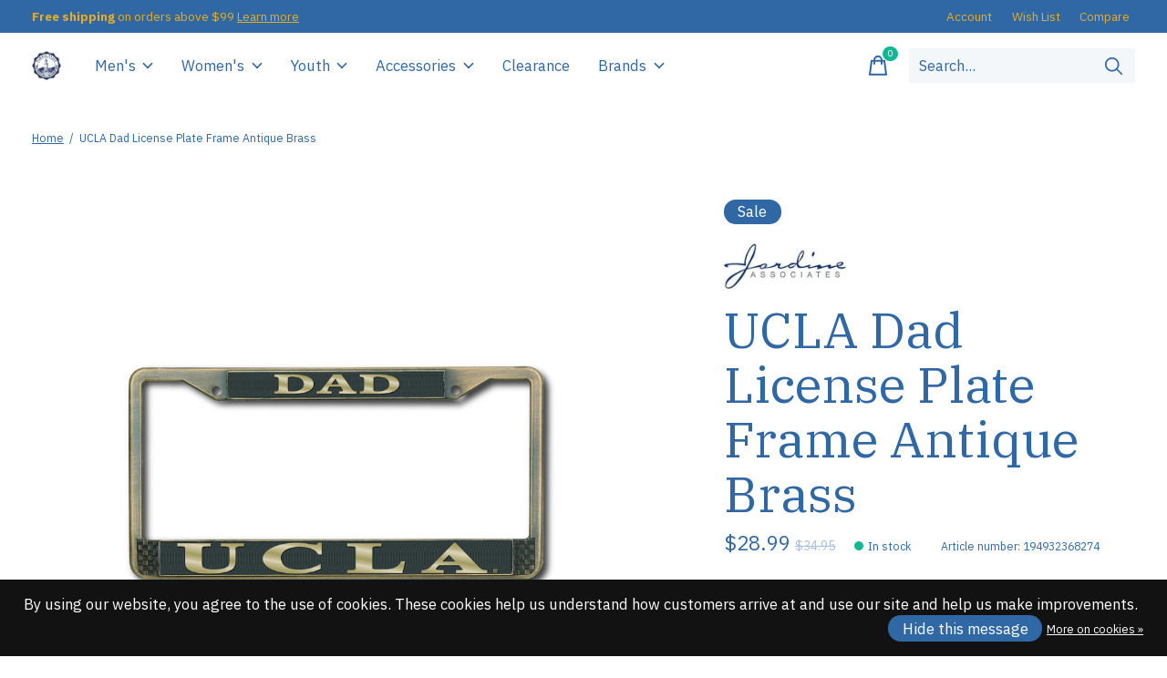

--- FILE ---
content_type: text/html;charset=utf-8
request_url: https://www.campusla.com/ucla-dad-frame-antique-brass.html?source=facebook
body_size: 25769
content:
<!doctype html>
<html lang="en">
<head>
      <!-- Google Tag Manager -->
    <script>(function(w,d,s,l,i){w[l]=w[l]||[];w[l].push({'gtm.start':
    new Date().getTime(),event:'gtm.js'});var f=d.getElementsByTagName(s)[0],
    j=d.createElement(s),dl=l!='dataLayer'?'&l='+l:'';j.async=true;j.src=
    'https://www.googletagmanager.com/gtm.js?id='+i+dl;f.parentNode.insertBefore(j,f);
    })(window,document,'script','dataLayer','GTM-55QCZN4');</script>
    <!-- End Google Tag Manager -->
    <meta charset="utf-8"/>
<!-- [START] 'blocks/head.rain' -->
<!--

  (c) 2008-2026 Lightspeed Netherlands B.V.
  http://www.lightspeedhq.com
  Generated: 30-01-2026 @ 08:34:37

-->
<link rel="canonical" href="https://www.campusla.com/ucla-dad-frame-antique-brass.html"/>
<link rel="alternate" href="https://www.campusla.com/index.rss" type="application/rss+xml" title="New products"/>
<link href="https://cdn.shoplightspeed.com/assets/cookielaw.css?2025-02-20" rel="stylesheet" type="text/css"/>
<meta name="robots" content="noodp,noydir"/>
<link href="https://plus.google.com/u/0/104982165394348948748" rel="publisher"/>
<meta name="google-site-verification" content="6ujGtBEMC4svUC1vwxHJdni-xrbVQmwcCIBvFgljGg8"/>
<meta name="google-site-verification" content="&lt;script async src=&quot;//pagead2.googlesyndication.com/pagead/js/adsbygoogle.js&quot;&gt;&lt;/script&gt;"/>
<meta name="google-site-verification" content="&lt;script&gt;"/>
<meta name="google-site-verification" content="&lt;meta name=&quot;p:domain_verify&quot; content=&quot;3236f6313a8ccde8eb9c32f432249e4c&quot;/&gt;"/>
<meta name="google-site-verification" content="&lt;meta name=&quot;p:domain_verify&quot; content=&quot;3236f6313a8ccde8eb9c32f432249e4c&quot;/&gt;"/>
<meta name="google-site-verification" content="&lt;script data-ad-client=&quot;ca-pub-1712507656088685&quot; async src=&quot;https://pagead2.googlesyndication.com/pagead/js/adsbygoogle.js&quot;&gt;&lt;/script&gt;"/>
<meta name="google-site-verification" content="(adsbygoogle = window.adsbygoogle || []).push({"/>
<meta name="google-site-verification" content="google_ad_client: &quot;ca-pub-1712507656088685&quot;"/>
<meta name="google-site-verification" content="enable_page_level_ads: true"/>
<meta name="google-site-verification" content="});"/>
<meta name="google-site-verification" content="&lt;/script&gt;"/>
<meta name="google-site-verification" content="&lt;script data-ad-client=&quot;ca-pub-1712507656088685&quot; async src=&quot;https://pagead2.googlesyndication.com/pagead/js/adsbygoogle.js&quot;&gt;&lt;/script&gt;"/>
<meta property="og:url" content="https://www.campusla.com/ucla-dad-frame-antique-brass.html?source=facebook"/>
<meta property="og:site_name" content="Campus Store"/>
<meta property="og:title" content="UCLA Dad License Plate Frame Antique Brass"/>
<meta property="og:description" content="UCLA Dad License Plate Frame Antique Brass"/>
<meta property="og:image" content="https://cdn.shoplightspeed.com/shops/616371/files/41563219/jardine-associates-ucla-dad-license-plate-frame-an.jpg"/>
<script>
<meta name="p:domain_verify" content="3236f6313a8ccde8eb9c32f432249e4c"/>
</script>
<script>
<!-- Pinterest Tag -->
<script>
!function(e){if(!window.pintrk){window.pintrk = function () {
window.pintrk.queue.push(Array.prototype.slice.call(arguments))};var
    n=window.pintrk;n.queue=[],n.version="3.0";var
    t=document.createElement("script");t.async=!0,t.src=e;var
    r=document.getElementsByTagName("script")[0];
    r.parentNode.insertBefore(t,r)}}("https://s.pinimg.com/ct/core.js");
pintrk('load', '2614356977845', {em: '<user_email_address>'});
pintrk('page');
</script>
<noscript>
<img height="1" width="1" style="display:none;" alt=""
    src="https://ct.pinterest.com/v3/?event=init&tid=2614356977845&pd[em]=<hashed_email_address>&noscript=1" />
</noscript>
<!-- end Pinterest Tag -->
</script>
<script>
<!-- Google tag (gtag.js) -->
<script async src="https://www.googletagmanager.com/gtag/js?id=G-YHVW78PFNN">
</script>
<script>
    window.dataLayer = window.dataLayer || [];
    function gtag(){dataLayer.push(arguments);}
    gtag('js', new Date());

    gtag('config', 'G-YHVW78PFNN');
</script>
</script>
<!--[if lt IE 9]>
<script src="https://cdn.shoplightspeed.com/assets/html5shiv.js?2025-02-20"></script>
<![endif]-->
<!-- [END] 'blocks/head.rain' -->
  
    
	<meta property="og:type" content="product" />



  <meta property="product:brand" content="Jardine Associates">  <meta property="product:availability" content="in stock">  <meta property="product:condition" content="new">
  <meta property="product:price:amount" content="28.99">
  <meta property="product:price:currency" content="USD">
  <meta name="description" content="UCLA Dad License Plate Frame Antique Brass" />
<meta name="keywords" content="ucla frame, ucla license plate frame, ucla dd frame, uc;a dad license frame, ucla dad plate, ucla bruins dad plate, ucla frame" />
<meta charset="UTF-8">
<meta http-equiv="X-UA-Compatible" content="ie=edge">
<meta name="viewport" content="width=device-width, initial-scale=1">
<meta name="apple-mobile-web-app-capable" content="yes">
<meta name="apple-mobile-web-app-status-bar-style" content="black">
<meta name="viewport" content="width=device-width, initial-scale=1, maximum-scale=1, user-scalable=0"/>
<title>UCLA Dad License Plate Frame Antique Brass - Campus Store</title>  
  <link rel="preload" href="https://cdn.shoplightspeed.com/shops/616371/themes/12958/assets/q4tre-icons.woff2" as="font" type="font/woff2" crossorigin="anonymous">
  <link rel="preload" href="https://cdn.shoplightspeed.com/shops/616371/themes/12958/assets/q4tre.woff2" as="font" type="font/woff2" crossorigin="anonymous">
  <link rel="shortcut icon" href="https://cdn.shoplightspeed.com/shops/616371/themes/12958/v/818937/assets/favicon.png?20230813233420" type="image/x-icon" />
    	  	<link rel="preconnect" href="https://fonts.googleapis.com">
		<link rel="preconnect" href="https://fonts.gstatic.com" crossorigin>
  	    <link href='//fonts.googleapis.com/css?family=IBM%20Plex%20Sans:400,400i,300,500,600,700,700i,800,900|IBM%20Plex%20Serif:400,400i,300,500,600,700,700i,800,900' rel='stylesheet' type='text/css'>
    
  <script>document.getElementsByTagName("html")[0].className += " js";</script>
  <script>
    if('CSS' in window && CSS.supports('color', 'var(--color-var)')) {
      document.write('<link rel="stylesheet" href="https://cdn.shoplightspeed.com/shops/616371/themes/12958/assets/style.css?2026010602202120201214184225">');
    } else {
      document.write('<link rel="stylesheet" href="https://cdn.shoplightspeed.com/shops/616371/themes/12958/assets/style-fallback.css?2026010602202120201214184225">');
      document.write('<script src="https://polyfill.io/v3/polyfill.min.js"><\/script>');
    }
  </script>
  <noscript>
    <link rel="stylesheet" href="https://cdn.shoplightspeed.com/shops/616371/themes/12958/assets/style-fallback.css?2026010602202120201214184225">
    <script src="https://polyfill.io/v3/polyfill.min.js"></script>
  </noscript>
    <script src="https://cdn.shoplightspeed.com/assets/jquery-1-9-1.js?2025-02-20"></script>
  <script src="https://cdn.shoplightspeed.com/assets/jquery-ui-1-10-1.js?2025-02-20"></script>
    
    
    <link rel="stylesheet" href="https://cdn.shoplightspeed.com/shops/616371/themes/12958/assets/icons.css?2026010602202120201214184225" /> 
    <link rel="stylesheet" href="https://cdn.shoplightspeed.com/shops/616371/themes/12958/assets/settings.css?2026010602202120201214184225" />  
  <link rel="stylesheet" href="https://cdn.shoplightspeed.com/shops/616371/themes/12958/assets/custom.css?2026010602202120201214184225" />
  
      
      
</head>
<body class="page-ucla-dad-license-plate-frame-antique-brass has-cookie-notice">
            
  <script>
  var site_url = 'https://www.campusla.com/',
      static_url = 'https://cdn.shoplightspeed.com/shops/616371/',
      search_url = "https://www.campusla.com/search/",
      promo_popup_hide_until = '3',
      promo_popup_delay = '5000',
      product_card_options = 'swatches-color',
  		product_card_second_image = 1,
      no_inventory_text = "Stock information is currently unavailable for this product.",
      feedToken = false,
      last_updated_text = 'Last updated',
      today_at_text = 'Today at',
      in_stock_text = 'In stock',
      in_stock_online_text = 'In stock online',
      out_of_stock_text = 'Out of stock',
      out_of_stock_text_options = '(Out of stock)',
      out_of_stock_online_text = 'Out of stock online',
      on_backorder_text = 'On backorder',
      on_backorder_online_text = 'On backorder online',
      in_store_text = 'In store',
      not_in_store_text = 'Not in store',
      inventory_notice_text = 'Online and in-store prices may differ',
      inventory_line_text = '$1 at $2',
      default_variant_text = 'Make a choice',
      apply_text = 'Apply',
      points_text = '<span class="js-insert-points"></span>pts',
      money_off_text = '<span class="js-insert-money-off"></span> off',
      valid_for_text = 'Valid for',
      all_text = 'All',
      currency_format = '$',
      priceStatus = 'enabled';
</script>
      <!-- Google Tag Manager (noscript) -->
    <noscript><iframe src="https://www.googletagmanager.com/ns.html?id=GTM-55QCZN4"
    height="0" width="0" style="display:none;visibility:hidden"></iframe></noscript>
    <!-- End Google Tag Manager (noscript) -->
    
    <div class="pre-header">
  <div class="pre-header__container container max-width-xl flex items-center justify-between">
        <div class="pre-header__msg">
      <p><strong>Free shipping</strong> on orders above $99 <a href="https://www.campusla.com/service/free-shipping">Learn more</a></p>
    </div>
        
        
    <ul class="pre-header__nav display@md">
            
      <li class="pre-header__item">
        <a href="#0" class="pre-header__link" aria-controls="drawerLogin"><span>Account</span></a>
      </li>
            <li class="pre-header__item">
        <a href="#0" class="pre-header__link" aria-controls="drawerLogin"><span>Wish List</span></a>
      </li>
                  <li class="pre-header__item">
        <a href="https://www.campusla.com/compare/" class="pre-header__link"><span>Compare</span></a>
      </li>
                </ul>
  
  	      </div>
</div>


<header class="mega-nav mega-nav--mobile mega-nav--desktop@md mega-nav--mobile-panel position-relative js-mega-nav">
  <div class="mega-nav__container">
        <!-- logo -->
    <a href="https://www.campusla.com/" class="mega-nav__logo">
            <img src="https://cdn.shoplightspeed.com/shops/616371/themes/12958/v/788030/assets/logo.png?20230604194047" height="32" class="logo" alt="UCLA Licensed Product ">
            <img src="https://cdn.shoplightspeed.com/shops/616371/themes/12958/v/818936/assets/logo-white.png?20230808222039" height="32" class="logo--white" alt="UCLA Licensed Product ">
                </a>
            
        
    <!-- icon buttons --mobile -->
    <div class="mega-nav__icon-btns mega-nav__icon-btns--mobile">
      <a href="#0" class="mega-nav__icon-btn" aria-controls="drawerLogin">
        <svg class="icon" viewBox="0 0 24 24">
          <title>Go to account settings</title>
          <g class="icon__group" fill="none" stroke="currentColor" stroke-linecap="square" stroke-miterlimit="10">
            <circle cx="12" cy="6" r="4" />
            <path d="M12 13a8 8 0 00-8 8h16a8 8 0 00-8-8z" />
          </g>
        </svg>
      </a>
	
            
      <button class="reset mega-nav__icon-btn mega-nav__icon-btn--cart js-tab-focus" aria-label="Toggle cart" aria-controls="drawerCart">
        <svg class="icon" viewBox="0 0 24 24" >
          <title>Cart</title>
          <g class="icon__group" stroke-linecap="square" fill="none" stroke-linejoin="miter" stroke="currentColor">
            <polygon points="21,21.8 3,21.8 5,6.8 19,6.8 	"/>
            <path d="M8,9.8v-4c0-2.2,1.8-4,4-4l0,0c2.2,0,4,1.8,4,4v4"/>
          </g>
        </svg>
        <span class="counter counter--cart margin-left-xxs"><span class="js-cart-counter">0</span> <i class="sr-only">items</i></span>
      </button>

      <button class="reset mega-nav__icon-btn mega-nav__icon-btn--menu js-tab-focus" aria-label="Toggle menu" aria-controls="mega-nav-navigation">
        <svg class="icon" viewBox="0 0 24 24">
          <g class="icon__group" fill="none" stroke="currentColor" stroke-linecap="square" stroke-miterlimit="10">
            <path d="M2 6h20" />
            <path d="M2 12h20" />
            <path d="M2 18h20" />
          </g>
        </svg>
      </button>
    </div>

    <div class="mega-nav__nav js-mega-nav__nav" id="mega-nav-navigation" role="navigation" aria-label="Main">
    <div class="mega-nav__nav-wrapper js-scroll-container">
    <div class="mega-nav__nav-inner">
      <ul class="mega-nav__items">

                <!-- search input --desktop -->
        <li class="mega-nav__item mega-nav__item--search position-relative margin-bottom-xs hide@md">
          <form action="https://www.campusla.com/search/" method="get" class="search-form" autocomplete="off">
            <div class="mega-nav__search-input search-input search-input--icon-left text-sm@md">
              <input class="form-control  js-live-search" type="search" name="q" id="searchInputX" placeholder="Search..." aria-label="Search">
              <button class="search-input__btn">
                <svg class="icon" viewBox="0 0 24 24"><title>Submit</title><g stroke-linecap="square" stroke-linejoin="miter" stroke-width="2" stroke="currentColor" fill="none" stroke-miterlimit="10"><line x1="22" y1="22" x2="15.656" y2="15.656"></line><circle cx="10" cy="10" r="8"></circle></g></svg>
              </button>
            </div>

            <div class="live-search__dropdown margin-bottom-xs position-relative" data-theme="default">
              <div class="text-center is-hidden js-live-search__loader" aria-hidden="true">
                <svg class="icon icon--sm icon--is-spinning" viewBox="0 0 32 32"><g stroke-linecap="square" stroke-linejoin="miter" stroke-width="2" stroke="currentColor" fill="none"><circle cx="16" cy="16" r="15" opacity="0.4"></circle><path d="M16,1A15,15,0,0,1,31,16" stroke-linecap="butt"></path></g></svg>
              </div>
              <div class="js-live-search__wrapper">
                <!-- Results will be loaded here -->
              </div>
              <button type="submit" class="btn btn--arrow margin-top-sm is-hidden js-live-search__view-all">View all results (<span class="js-live-search__count"></span>)</button>
            </div>
          </form>
        </li>
        
        
        
        
        <!-- links -->
                        <li class="mega-nav__item mega-nav__item--simple js-mega-nav__item">
          <button class="reset mega-nav__control js-mega-nav__control js-tab-focus">
            Men&#039;s
            <i class="mega-nav__arrow-icon" aria-hidden="true">
              <svg class="icon" viewBox="0 0 16 16">
                <g class="icon__group" fill="none" stroke="currentColor" stroke-linecap="square" stroke-miterlimit="10">
                  <path d="M2 2l12 12" />
                  <path d="M14 2L2 14" />
                </g>
              </svg>
            </i>
          </button>

          <div class="mega-nav__sub-nav-wrapper mega-nav__sub-nav-wrapper--sm" data-theme="default">
            <div class="mega-nav__panel-header hide@md text-md">
              <button class="reset js-mega-nav__control js-tab-focus">
                <svg class="icon" viewBox="0 0 482.239 482.239">
                  <title>Back</title>
                  <path d="m206.812 34.446-206.812 206.673 206.743 206.674 24.353-24.284-165.167-165.167h416.31v-34.445h-416.31l165.236-165.236z"></path>
                </svg>
              </button>
              <div class="mega-nav__panel-title">
                Men&#039;s
              </div>
            </div>
            <div class="mega-nav__sub-nav mega-nav__sub-nav--layout-8 mega-nav__sub-nav-wrapper-inner js-scroll-container">
              <ul class="mega-nav__sub-items display@md">
                <li class="mega-nav__sub-item mega-nav__sub-item--all"><a href="https://www.campusla.com/mens/" class="mega-nav__sub-link" title="Men&#039;s">All Men's</a></li>
                                <li class="mega-nav__sub-item">
                  <a href="https://www.campusla.com/mens/jersey/" class="mega-nav__sub-link" title="Jersey">
                    Jersey
                  </a>
                                                    </li>
                                <li class="mega-nav__sub-item">
                  <a href="https://www.campusla.com/mens/tees/" class="mega-nav__sub-link" title="Tees">
                    Tees
                  </a>
                                                    </li>
                                <li class="mega-nav__sub-item">
                  <a href="https://www.campusla.com/mens/outerwear/" class="mega-nav__sub-link" title="Outerwear">
                    Outerwear
                  </a>
                                                    </li>
                                <li class="mega-nav__sub-item">
                  <a href="https://www.campusla.com/mens/bottom-wear/" class="mega-nav__sub-link" title="Bottom Wear">
                    Bottom Wear
                  </a>
                                                    </li>
                              </ul>
              <ul class="mega-nav__sub-items hide@md">
                <li class="mega-nav__sub-item"><a href="https://www.campusla.com/mens/" class="mega-nav__control" title="Men&#039;s">All Men's</a></li>
              	                                <li class="mega-nav__sub-item">
                  <a href="https://www.campusla.com/mens/jersey/" class="mega-nav__control" title="Jersey">Jersey</a>
                </li>
                                                                <li class="mega-nav__sub-item">
                  <a href="https://www.campusla.com/mens/tees/" class="mega-nav__control" title="Tees">Tees</a>
                </li>
                                                                <li class="mega-nav__sub-item">
                  <a href="https://www.campusla.com/mens/outerwear/" class="mega-nav__control" title="Outerwear">Outerwear</a>
                </li>
                                                                <li class="mega-nav__sub-item">
                  <a href="https://www.campusla.com/mens/bottom-wear/" class="mega-nav__control" title="Bottom Wear">Bottom Wear</a>
                </li>
                                              </ul>
            </div>
          </div>
        </li>
                                <li class="mega-nav__item mega-nav__item--simple js-mega-nav__item">
          <button class="reset mega-nav__control js-mega-nav__control js-tab-focus">
            Women&#039;s
            <i class="mega-nav__arrow-icon" aria-hidden="true">
              <svg class="icon" viewBox="0 0 16 16">
                <g class="icon__group" fill="none" stroke="currentColor" stroke-linecap="square" stroke-miterlimit="10">
                  <path d="M2 2l12 12" />
                  <path d="M14 2L2 14" />
                </g>
              </svg>
            </i>
          </button>

          <div class="mega-nav__sub-nav-wrapper mega-nav__sub-nav-wrapper--sm" data-theme="default">
            <div class="mega-nav__panel-header hide@md text-md">
              <button class="reset js-mega-nav__control js-tab-focus">
                <svg class="icon" viewBox="0 0 482.239 482.239">
                  <title>Back</title>
                  <path d="m206.812 34.446-206.812 206.673 206.743 206.674 24.353-24.284-165.167-165.167h416.31v-34.445h-416.31l165.236-165.236z"></path>
                </svg>
              </button>
              <div class="mega-nav__panel-title">
                Women&#039;s
              </div>
            </div>
            <div class="mega-nav__sub-nav mega-nav__sub-nav--layout-8 mega-nav__sub-nav-wrapper-inner js-scroll-container">
              <ul class="mega-nav__sub-items display@md">
                <li class="mega-nav__sub-item mega-nav__sub-item--all"><a href="https://www.campusla.com/womens/" class="mega-nav__sub-link" title="Women&#039;s">All Women's</a></li>
                                <li class="mega-nav__sub-item">
                  <a href="https://www.campusla.com/womens/jersey/" class="mega-nav__sub-link" title="Jersey">
                    Jersey
                  </a>
                                                    </li>
                                <li class="mega-nav__sub-item">
                  <a href="https://www.campusla.com/womens/tees/" class="mega-nav__sub-link" title="Tees">
                    Tees
                  </a>
                                                    </li>
                                <li class="mega-nav__sub-item">
                  <a href="https://www.campusla.com/womens/outerwear/" class="mega-nav__sub-link" title="Outerwear">
                    Outerwear
                  </a>
                                                    </li>
                                <li class="mega-nav__sub-item">
                  <a href="https://www.campusla.com/womens/bottom-wear/" class="mega-nav__sub-link" title="Bottom Wear">
                    Bottom Wear
                  </a>
                                                    </li>
                                <li class="mega-nav__sub-item">
                  <a href="https://www.campusla.com/womens/dress/" class="mega-nav__sub-link" title="Dress">
                    Dress
                  </a>
                                                    </li>
                              </ul>
              <ul class="mega-nav__sub-items hide@md">
                <li class="mega-nav__sub-item"><a href="https://www.campusla.com/womens/" class="mega-nav__control" title="Women&#039;s">All Women's</a></li>
              	                                <li class="mega-nav__sub-item">
                  <a href="https://www.campusla.com/womens/jersey/" class="mega-nav__control" title="Jersey">Jersey</a>
                </li>
                                                                <li class="mega-nav__sub-item">
                  <a href="https://www.campusla.com/womens/tees/" class="mega-nav__control" title="Tees">Tees</a>
                </li>
                                                                <li class="mega-nav__sub-item">
                  <a href="https://www.campusla.com/womens/outerwear/" class="mega-nav__control" title="Outerwear">Outerwear</a>
                </li>
                                                                <li class="mega-nav__sub-item">
                  <a href="https://www.campusla.com/womens/bottom-wear/" class="mega-nav__control" title="Bottom Wear">Bottom Wear</a>
                </li>
                                                                <li class="mega-nav__sub-item">
                  <a href="https://www.campusla.com/womens/dress/" class="mega-nav__control" title="Dress">Dress</a>
                </li>
                                              </ul>
            </div>
          </div>
        </li>
                                <li class="mega-nav__item mega-nav__item--simple js-mega-nav__item">
          <button class="reset mega-nav__control js-mega-nav__control js-tab-focus">
            Youth
            <i class="mega-nav__arrow-icon" aria-hidden="true">
              <svg class="icon" viewBox="0 0 16 16">
                <g class="icon__group" fill="none" stroke="currentColor" stroke-linecap="square" stroke-miterlimit="10">
                  <path d="M2 2l12 12" />
                  <path d="M14 2L2 14" />
                </g>
              </svg>
            </i>
          </button>

          <div class="mega-nav__sub-nav-wrapper mega-nav__sub-nav-wrapper--sm" data-theme="default">
            <div class="mega-nav__panel-header hide@md text-md">
              <button class="reset js-mega-nav__control js-tab-focus">
                <svg class="icon" viewBox="0 0 482.239 482.239">
                  <title>Back</title>
                  <path d="m206.812 34.446-206.812 206.673 206.743 206.674 24.353-24.284-165.167-165.167h416.31v-34.445h-416.31l165.236-165.236z"></path>
                </svg>
              </button>
              <div class="mega-nav__panel-title">
                Youth
              </div>
            </div>
            <div class="mega-nav__sub-nav mega-nav__sub-nav--layout-8 mega-nav__sub-nav-wrapper-inner js-scroll-container">
              <ul class="mega-nav__sub-items display@md">
                <li class="mega-nav__sub-item mega-nav__sub-item--all"><a href="https://www.campusla.com/youth/" class="mega-nav__sub-link" title="Youth">All Youth</a></li>
                                <li class="mega-nav__sub-item">
                  <a href="https://www.campusla.com/youth/infant/" class="mega-nav__sub-link" title="Infant">
                    Infant
                  </a>
                                                    </li>
                                <li class="mega-nav__sub-item">
                  <a href="https://www.campusla.com/youth/toddler/" class="mega-nav__sub-link" title="Toddler">
                    Toddler
                  </a>
                                                    </li>
                                <li class="mega-nav__sub-item">
                  <a href="https://www.campusla.com/youth/juvenile/" class="mega-nav__sub-link" title="Juvenile ">
                    Juvenile 
                  </a>
                                                    </li>
                                <li class="mega-nav__sub-item">
                  <a href="https://www.campusla.com/youth/teens/" class="mega-nav__sub-link" title="Teens">
                    Teens
                  </a>
                                                    </li>
                              </ul>
              <ul class="mega-nav__sub-items hide@md">
                <li class="mega-nav__sub-item"><a href="https://www.campusla.com/youth/" class="mega-nav__control" title="Youth">All Youth</a></li>
              	                                <li class="mega-nav__sub-item">
                  <a href="https://www.campusla.com/youth/infant/" class="mega-nav__control" title="Infant">Infant</a>
                </li>
                                                                <li class="mega-nav__sub-item">
                  <a href="https://www.campusla.com/youth/toddler/" class="mega-nav__control" title="Toddler">Toddler</a>
                </li>
                                                                <li class="mega-nav__sub-item">
                  <a href="https://www.campusla.com/youth/juvenile/" class="mega-nav__control" title="Juvenile ">Juvenile </a>
                </li>
                                                                <li class="mega-nav__sub-item">
                  <a href="https://www.campusla.com/youth/teens/" class="mega-nav__control" title="Teens">Teens</a>
                </li>
                                              </ul>
            </div>
          </div>
        </li>
                                <li class="mega-nav__item mega-nav__item--simple js-mega-nav__item">
          <button class="reset mega-nav__control js-mega-nav__control js-tab-focus">
            Accessories
            <i class="mega-nav__arrow-icon" aria-hidden="true">
              <svg class="icon" viewBox="0 0 16 16">
                <g class="icon__group" fill="none" stroke="currentColor" stroke-linecap="square" stroke-miterlimit="10">
                  <path d="M2 2l12 12" />
                  <path d="M14 2L2 14" />
                </g>
              </svg>
            </i>
          </button>

          <div class="mega-nav__sub-nav-wrapper mega-nav__sub-nav-wrapper--sm" data-theme="default">
            <div class="mega-nav__panel-header hide@md text-md">
              <button class="reset js-mega-nav__control js-tab-focus">
                <svg class="icon" viewBox="0 0 482.239 482.239">
                  <title>Back</title>
                  <path d="m206.812 34.446-206.812 206.673 206.743 206.674 24.353-24.284-165.167-165.167h416.31v-34.445h-416.31l165.236-165.236z"></path>
                </svg>
              </button>
              <div class="mega-nav__panel-title">
                Accessories
              </div>
            </div>
            <div class="mega-nav__sub-nav mega-nav__sub-nav--layout-8 mega-nav__sub-nav-wrapper-inner js-scroll-container">
              <ul class="mega-nav__sub-items display@md">
                <li class="mega-nav__sub-item mega-nav__sub-item--all"><a href="https://www.campusla.com/accessories/" class="mega-nav__sub-link" title="Accessories">All Accessories</a></li>
                                <li class="mega-nav__sub-item">
                  <a href="https://www.campusla.com/accessories/pen/" class="mega-nav__sub-link" title="Pen">
                    Pen
                  </a>
                                                    </li>
                                <li class="mega-nav__sub-item">
                  <a href="https://www.campusla.com/accessories/magnets/" class="mega-nav__sub-link" title="Magnets">
                    Magnets
                  </a>
                                                    </li>
                                <li class="mega-nav__sub-item">
                  <a href="https://www.campusla.com/accessories/drink-wear/" class="mega-nav__sub-link" title="Drink Wear">
                    Drink Wear
                  </a>
                                                    </li>
                                <li class="mega-nav__sub-item">
                  <a href="https://www.campusla.com/accessories/plush-toy/" class="mega-nav__sub-link" title="Plush Toy">
                    Plush Toy
                  </a>
                                                    </li>
                                <li class="mega-nav__sub-item mega-nav__sub-item--has-children justify-between">
                  <a href="https://www.campusla.com/accessories/headwear/" class="mega-nav__sub-link" title="Headwear">
                    Headwear
                  </a>
                                    <svg class="icon mega-nav__sub-dropdown-icon" aria-hidden="true" viewBox="0 0 16 16">
                    <g stroke-width="1" stroke="currentColor">
                      <polyline fill="none" stroke="currentColor" stroke-linecap="round" stroke-linejoin="round" stroke-miterlimit="10" points="6.5,3.5 11,8 6.5,12.5 "></polyline>
                    </g>
                  </svg>
                                                      <div class="mega-nav__sub-dropdown mega-nav__sub-dropdown--nested">
                    <ul class="mega-nav__sub-items">
                                            <li class="mega-nav__sub-item">
                        <a href="https://www.campusla.com/accessories/headwear/face-cover/" class="mega-nav__sub-link" title="Face Cover">
                          Face Cover
                        </a>
                                                                      </li>
                                          </ul>
                  </div>
                                  </li>
                                <li class="mega-nav__sub-item mega-nav__sub-item--has-children justify-between">
                  <a href="https://www.campusla.com/accessories/decal/" class="mega-nav__sub-link" title="Decal">
                    Decal
                  </a>
                                    <svg class="icon mega-nav__sub-dropdown-icon" aria-hidden="true" viewBox="0 0 16 16">
                    <g stroke-width="1" stroke="currentColor">
                      <polyline fill="none" stroke="currentColor" stroke-linecap="round" stroke-linejoin="round" stroke-miterlimit="10" points="6.5,3.5 11,8 6.5,12.5 "></polyline>
                    </g>
                  </svg>
                                                      <div class="mega-nav__sub-dropdown mega-nav__sub-dropdown--nested">
                    <ul class="mega-nav__sub-items">
                                            <li class="mega-nav__sub-item">
                        <a href="https://www.campusla.com/accessories/decal/stickers/" class="mega-nav__sub-link" title="Stickers">
                          Stickers
                        </a>
                                                                      </li>
                                          </ul>
                  </div>
                                  </li>
                                <li class="mega-nav__sub-item">
                  <a href="https://www.campusla.com/accessories/frame/" class="mega-nav__sub-link" title="Frame">
                    Frame
                  </a>
                                                    </li>
                                <li class="mega-nav__sub-item mega-nav__sub-item--has-children justify-between">
                  <a href="https://www.campusla.com/accessories/keychain/" class="mega-nav__sub-link" title="Keychain">
                    Keychain
                  </a>
                                    <svg class="icon mega-nav__sub-dropdown-icon" aria-hidden="true" viewBox="0 0 16 16">
                    <g stroke-width="1" stroke="currentColor">
                      <polyline fill="none" stroke="currentColor" stroke-linecap="round" stroke-linejoin="round" stroke-miterlimit="10" points="6.5,3.5 11,8 6.5,12.5 "></polyline>
                    </g>
                  </svg>
                                                      <div class="mega-nav__sub-dropdown mega-nav__sub-dropdown--nested">
                    <ul class="mega-nav__sub-items">
                                            <li class="mega-nav__sub-item">
                        <a href="https://www.campusla.com/accessories/keychain/lanyard/" class="mega-nav__sub-link" title="Lanyard">
                          Lanyard
                        </a>
                                                                      </li>
                                            <li class="mega-nav__sub-item">
                        <a href="https://www.campusla.com/accessories/keychain/keychains/" class="mega-nav__sub-link" title="Keychains">
                          Keychains
                        </a>
                                                                      </li>
                                          </ul>
                  </div>
                                  </li>
                                <li class="mega-nav__sub-item mega-nav__sub-item--has-children justify-between">
                  <a href="https://www.campusla.com/accessories/flag/" class="mega-nav__sub-link" title="Flag">
                    Flag
                  </a>
                                    <svg class="icon mega-nav__sub-dropdown-icon" aria-hidden="true" viewBox="0 0 16 16">
                    <g stroke-width="1" stroke="currentColor">
                      <polyline fill="none" stroke="currentColor" stroke-linecap="round" stroke-linejoin="round" stroke-miterlimit="10" points="6.5,3.5 11,8 6.5,12.5 "></polyline>
                    </g>
                  </svg>
                                                      <div class="mega-nav__sub-dropdown mega-nav__sub-dropdown--nested">
                    <ul class="mega-nav__sub-items">
                                            <li class="mega-nav__sub-item">
                        <a href="https://www.campusla.com/accessories/flag/pennant/" class="mega-nav__sub-link" title="Pennant">
                          Pennant
                        </a>
                                                                      </li>
                                          </ul>
                  </div>
                                  </li>
                                <li class="mega-nav__sub-item">
                  <a href="https://www.campusla.com/accessories/bags/" class="mega-nav__sub-link" title="Bags">
                    Bags
                  </a>
                                                    </li>
                                <li class="mega-nav__sub-item">
                  <a href="https://www.campusla.com/accessories/wallets/" class="mega-nav__sub-link" title="Wallets">
                    Wallets
                  </a>
                                                    </li>
                                <li class="mega-nav__sub-item">
                  <a href="https://www.campusla.com/accessories/pets/" class="mega-nav__sub-link" title="Pets">
                    Pets
                  </a>
                                                    </li>
                                <li class="mega-nav__sub-item">
                  <a href="https://www.campusla.com/accessories/blankets/" class="mega-nav__sub-link" title="Blankets">
                    Blankets
                  </a>
                                                    </li>
                                <li class="mega-nav__sub-item">
                  <a href="https://www.campusla.com/accessories/balls/" class="mega-nav__sub-link" title="Balls">
                    Balls
                  </a>
                                                    </li>
                                <li class="mega-nav__sub-item">
                  <a href="https://www.campusla.com/accessories/foot-wear/" class="mega-nav__sub-link" title="Foot Wear">
                    Foot Wear
                  </a>
                                                    </li>
                                <li class="mega-nav__sub-item">
                  <a href="https://www.campusla.com/accessories/notebooks/" class="mega-nav__sub-link" title="Notebooks">
                    Notebooks
                  </a>
                                                    </li>
                                <li class="mega-nav__sub-item">
                  <a href="https://www.campusla.com/accessories/holiday/" class="mega-nav__sub-link" title="Holiday">
                    Holiday
                  </a>
                                                    </li>
                                <li class="mega-nav__sub-item">
                  <a href="https://www.campusla.com/accessories/diploma-frame/" class="mega-nav__sub-link" title="Diploma Frame">
                    Diploma Frame
                  </a>
                                                    </li>
                              </ul>
              <ul class="mega-nav__sub-items hide@md">
                <li class="mega-nav__sub-item"><a href="https://www.campusla.com/accessories/" class="mega-nav__control" title="Accessories">All Accessories</a></li>
              	                                <li class="mega-nav__sub-item">
                  <a href="https://www.campusla.com/accessories/pen/" class="mega-nav__control" title="Pen">Pen</a>
                </li>
                                                                <li class="mega-nav__sub-item">
                  <a href="https://www.campusla.com/accessories/magnets/" class="mega-nav__control" title="Magnets">Magnets</a>
                </li>
                                                                <li class="mega-nav__sub-item">
                  <a href="https://www.campusla.com/accessories/drink-wear/" class="mega-nav__control" title="Drink Wear">Drink Wear</a>
                </li>
                                                                <li class="mega-nav__sub-item">
                  <a href="https://www.campusla.com/accessories/plush-toy/" class="mega-nav__control" title="Plush Toy">Plush Toy</a>
                </li>
                                                                <li class="mega-nav__sub-item mega-nav__item--simple js-mega-nav__item">
                  <button class="reset mega-nav__control js-mega-nav__control js-tab-focus">
                    Headwear
                    <i class="mega-nav__arrow-icon" aria-hidden="true">
                      <svg class="icon" viewBox="0 0 16 16">
                        <g class="icon__group" fill="none" stroke="currentColor" stroke-linecap="square" stroke-miterlimit="10">
                          <path d="M2 2l12 12" />
                          <path d="M14 2L2 14" />
                        </g>
                      </svg>
                    </i>
                  </button>

                  <div class="mega-nav__sub-nav-wrapper mega-nav__sub-nav-wrapper--sm" data-theme="default">
                    <div class="mega-nav__panel-header hide@md text-md">
                      <button class="reset js-mega-nav__control js-tab-focus">
                        <svg class="icon" viewBox="0 0 482.239 482.239">
                          <title>Back</title>
                          <path d="m206.812 34.446-206.812 206.673 206.743 206.674 24.353-24.284-165.167-165.167h416.31v-34.445h-416.31l165.236-165.236z"></path>
                        </svg>
                      </button>
                      <div class="mega-nav__panel-title">
                        Headwear
                      </div>
                    </div>
                    <div class="mega-nav__sub-nav mega-nav__sub-nav--layout-8 mega-nav__sub-nav-wrapper-inner js-scroll-container">
                      <ul class="mega-nav__sub-items">
                        <li class="mega-nav__sub-item"><a href="https://www.campusla.com/accessories/headwear/" class="mega-nav__control" title="Headwear">All Headwear</a></li>
                                                                        <li class="mega-nav__sub-item">
                          <a href="https://www.campusla.com/accessories/headwear/face-cover/" class="mega-nav__control" title="Face Cover">Face Cover</a>
                        </li>
                                                                      </ul>
                    </div>
                  </div>
                </li>
                                                                <li class="mega-nav__sub-item mega-nav__item--simple js-mega-nav__item">
                  <button class="reset mega-nav__control js-mega-nav__control js-tab-focus">
                    Decal
                    <i class="mega-nav__arrow-icon" aria-hidden="true">
                      <svg class="icon" viewBox="0 0 16 16">
                        <g class="icon__group" fill="none" stroke="currentColor" stroke-linecap="square" stroke-miterlimit="10">
                          <path d="M2 2l12 12" />
                          <path d="M14 2L2 14" />
                        </g>
                      </svg>
                    </i>
                  </button>

                  <div class="mega-nav__sub-nav-wrapper mega-nav__sub-nav-wrapper--sm" data-theme="default">
                    <div class="mega-nav__panel-header hide@md text-md">
                      <button class="reset js-mega-nav__control js-tab-focus">
                        <svg class="icon" viewBox="0 0 482.239 482.239">
                          <title>Back</title>
                          <path d="m206.812 34.446-206.812 206.673 206.743 206.674 24.353-24.284-165.167-165.167h416.31v-34.445h-416.31l165.236-165.236z"></path>
                        </svg>
                      </button>
                      <div class="mega-nav__panel-title">
                        Decal
                      </div>
                    </div>
                    <div class="mega-nav__sub-nav mega-nav__sub-nav--layout-8 mega-nav__sub-nav-wrapper-inner js-scroll-container">
                      <ul class="mega-nav__sub-items">
                        <li class="mega-nav__sub-item"><a href="https://www.campusla.com/accessories/decal/" class="mega-nav__control" title="Decal">All Decal</a></li>
                                                                        <li class="mega-nav__sub-item">
                          <a href="https://www.campusla.com/accessories/decal/stickers/" class="mega-nav__control" title="Stickers">Stickers</a>
                        </li>
                                                                      </ul>
                    </div>
                  </div>
                </li>
                                                                <li class="mega-nav__sub-item">
                  <a href="https://www.campusla.com/accessories/frame/" class="mega-nav__control" title="Frame">Frame</a>
                </li>
                                                                <li class="mega-nav__sub-item mega-nav__item--simple js-mega-nav__item">
                  <button class="reset mega-nav__control js-mega-nav__control js-tab-focus">
                    Keychain
                    <i class="mega-nav__arrow-icon" aria-hidden="true">
                      <svg class="icon" viewBox="0 0 16 16">
                        <g class="icon__group" fill="none" stroke="currentColor" stroke-linecap="square" stroke-miterlimit="10">
                          <path d="M2 2l12 12" />
                          <path d="M14 2L2 14" />
                        </g>
                      </svg>
                    </i>
                  </button>

                  <div class="mega-nav__sub-nav-wrapper mega-nav__sub-nav-wrapper--sm" data-theme="default">
                    <div class="mega-nav__panel-header hide@md text-md">
                      <button class="reset js-mega-nav__control js-tab-focus">
                        <svg class="icon" viewBox="0 0 482.239 482.239">
                          <title>Back</title>
                          <path d="m206.812 34.446-206.812 206.673 206.743 206.674 24.353-24.284-165.167-165.167h416.31v-34.445h-416.31l165.236-165.236z"></path>
                        </svg>
                      </button>
                      <div class="mega-nav__panel-title">
                        Keychain
                      </div>
                    </div>
                    <div class="mega-nav__sub-nav mega-nav__sub-nav--layout-8 mega-nav__sub-nav-wrapper-inner js-scroll-container">
                      <ul class="mega-nav__sub-items">
                        <li class="mega-nav__sub-item"><a href="https://www.campusla.com/accessories/keychain/" class="mega-nav__control" title="Keychain">All Keychain</a></li>
                                                                        <li class="mega-nav__sub-item">
                          <a href="https://www.campusla.com/accessories/keychain/lanyard/" class="mega-nav__control" title="Lanyard">Lanyard</a>
                        </li>
                                                                                                <li class="mega-nav__sub-item">
                          <a href="https://www.campusla.com/accessories/keychain/keychains/" class="mega-nav__control" title="Keychains">Keychains</a>
                        </li>
                                                                      </ul>
                    </div>
                  </div>
                </li>
                                                                <li class="mega-nav__sub-item mega-nav__item--simple js-mega-nav__item">
                  <button class="reset mega-nav__control js-mega-nav__control js-tab-focus">
                    Flag
                    <i class="mega-nav__arrow-icon" aria-hidden="true">
                      <svg class="icon" viewBox="0 0 16 16">
                        <g class="icon__group" fill="none" stroke="currentColor" stroke-linecap="square" stroke-miterlimit="10">
                          <path d="M2 2l12 12" />
                          <path d="M14 2L2 14" />
                        </g>
                      </svg>
                    </i>
                  </button>

                  <div class="mega-nav__sub-nav-wrapper mega-nav__sub-nav-wrapper--sm" data-theme="default">
                    <div class="mega-nav__panel-header hide@md text-md">
                      <button class="reset js-mega-nav__control js-tab-focus">
                        <svg class="icon" viewBox="0 0 482.239 482.239">
                          <title>Back</title>
                          <path d="m206.812 34.446-206.812 206.673 206.743 206.674 24.353-24.284-165.167-165.167h416.31v-34.445h-416.31l165.236-165.236z"></path>
                        </svg>
                      </button>
                      <div class="mega-nav__panel-title">
                        Flag
                      </div>
                    </div>
                    <div class="mega-nav__sub-nav mega-nav__sub-nav--layout-8 mega-nav__sub-nav-wrapper-inner js-scroll-container">
                      <ul class="mega-nav__sub-items">
                        <li class="mega-nav__sub-item"><a href="https://www.campusla.com/accessories/flag/" class="mega-nav__control" title="Flag">All Flag</a></li>
                                                                        <li class="mega-nav__sub-item">
                          <a href="https://www.campusla.com/accessories/flag/pennant/" class="mega-nav__control" title="Pennant">Pennant</a>
                        </li>
                                                                      </ul>
                    </div>
                  </div>
                </li>
                                                                <li class="mega-nav__sub-item">
                  <a href="https://www.campusla.com/accessories/bags/" class="mega-nav__control" title="Bags">Bags</a>
                </li>
                                                                <li class="mega-nav__sub-item">
                  <a href="https://www.campusla.com/accessories/wallets/" class="mega-nav__control" title="Wallets">Wallets</a>
                </li>
                                                                <li class="mega-nav__sub-item">
                  <a href="https://www.campusla.com/accessories/pets/" class="mega-nav__control" title="Pets">Pets</a>
                </li>
                                                                <li class="mega-nav__sub-item">
                  <a href="https://www.campusla.com/accessories/blankets/" class="mega-nav__control" title="Blankets">Blankets</a>
                </li>
                                                                <li class="mega-nav__sub-item">
                  <a href="https://www.campusla.com/accessories/balls/" class="mega-nav__control" title="Balls">Balls</a>
                </li>
                                                                <li class="mega-nav__sub-item">
                  <a href="https://www.campusla.com/accessories/foot-wear/" class="mega-nav__control" title="Foot Wear">Foot Wear</a>
                </li>
                                                                <li class="mega-nav__sub-item">
                  <a href="https://www.campusla.com/accessories/notebooks/" class="mega-nav__control" title="Notebooks">Notebooks</a>
                </li>
                                                                <li class="mega-nav__sub-item">
                  <a href="https://www.campusla.com/accessories/holiday/" class="mega-nav__control" title="Holiday">Holiday</a>
                </li>
                                                                <li class="mega-nav__sub-item">
                  <a href="https://www.campusla.com/accessories/diploma-frame/" class="mega-nav__control" title="Diploma Frame">Diploma Frame</a>
                </li>
                                              </ul>
            </div>
          </div>
        </li>
                                <li class="mega-nav__item">
          <a href="https://www.campusla.com/clearance/" class="mega-nav__control" title="Clearance ">Clearance </a>
        </li>
                
        
        
        
        
        
                
        
        
        
        
                <!-- layout 7 -> Brands -->
        <li class="mega-nav__item js-mega-nav__item js-mega-nav__logos">
          	
          <button class="reset mega-nav__control js-mega-nav__control js-tab-focus">
            Brands
            <i class="mega-nav__arrow-icon" aria-hidden="true">
              <svg class="icon" viewBox="0 0 16 16">
                <g class="icon__group" fill="none" stroke="currentColor" stroke-linecap="square" stroke-miterlimit="10">
                  <path d="M2 2l12 12" />
                  <path d="M14 2L2 14" />
                </g>
              </svg>
            </i>
          </button>
          
          	
          <div class="mega-nav__sub-nav-wrapper">

            <div class="mega-nav__panel-header hide@md text-md">
              <button class="reset js-mega-nav__control js-tab-focus">
                <svg class="icon" viewBox="0 0 482.239 482.239">
                  <title>Back</title>
                  <path d="m206.812 34.446-206.812 206.673 206.743 206.674 24.353-24.284-165.167-165.167h416.31v-34.445h-416.31l165.236-165.236z"></path>
                </svg>
              </button>
              <div class="mega-nav__panel-title">
                Brands
              </div>
            </div>
            
            <div class="mega-nav__sub-nav-wrapper-inner js-scroll-container">
              	
              <div class="mega-nav__customer-logos border-bottom">
                
                                <div class="customer-logos customer-logos--scroll">
                  <ul class="customer-logos__list js-drag-scroll">
                                        <li class="flex items-center justify-center">
                      <a href="https://www.campusla.com/brands/boxercraft/" title="Boxercraft" class="brand-card color-inherit">
    <img  class="customer-logos__logo" srcset="https://cdn.shoplightspeed.com/shops/616371/files/56587541/161x97x3/boxercraft.jpg 161w, https://cdn.shoplightspeed.com/shops/616371/files/56587541/322x193x3/boxercraft.jpg 322w, https://cdn.shoplightspeed.com/shops/616371/files/56587541/335x201x3/boxercraft.jpg 335w, https://cdn.shoplightspeed.com/shops/616371/files/56587541/670x402x3/boxercraft.jpg 670w, https://cdn.shoplightspeed.com/shops/616371/files/56587541/375x225x3/boxercraft.jpg 375w, https://cdn.shoplightspeed.com/shops/616371/files/56587541/750x450x3/boxercraft.jpg 750w, https://cdn.shoplightspeed.com/shops/616371/files/56587541/465x279x3/boxercraft.jpg 465w, https://cdn.shoplightspeed.com/shops/616371/files/56587541/930x558x3/boxercraft.jpg 930w, https://cdn.shoplightspeed.com/shops/616371/files/56587541/700x420x3/boxercraft.jpg 700w, https://cdn.shoplightspeed.com/shops/616371/files/56587541/1400x840x3/boxercraft.jpg 1400w, https://cdn.shoplightspeed.com/shops/616371/files/56587541/1440x864x3/boxercraft.jpg 1440w, https://cdn.shoplightspeed.com/shops/616371/files/56587541/2880x1728x3/boxercraft.jpg 2880w, https://cdn.shoplightspeed.com/shops/616371/files/56587541/1680x1008x3/boxercraft.jpg 1680w, https://cdn.shoplightspeed.com/shops/616371/files/56587541/3360x2016x3/boxercraft.jpg 3360w" src="https://cdn.shoplightspeed.com/shops/616371/files/56587541/450x270x3/boxercraft.jpg"  sizes="(min-width: 600px) 450px, 70vw" alt="Boxercraft">
  </a>                    </li>
                                        <li class="flex items-center justify-center">
                      <a href="https://www.campusla.com/brands/champion/" title="Champion" class="brand-card color-inherit">
    <img  class="customer-logos__logo" srcset="https://cdn.shoplightspeed.com/shops/616371/files/56587694/161x97x3/champion.jpg 161w, https://cdn.shoplightspeed.com/shops/616371/files/56587694/322x193x3/champion.jpg 322w, https://cdn.shoplightspeed.com/shops/616371/files/56587694/335x201x3/champion.jpg 335w, https://cdn.shoplightspeed.com/shops/616371/files/56587694/670x402x3/champion.jpg 670w, https://cdn.shoplightspeed.com/shops/616371/files/56587694/375x225x3/champion.jpg 375w, https://cdn.shoplightspeed.com/shops/616371/files/56587694/750x450x3/champion.jpg 750w, https://cdn.shoplightspeed.com/shops/616371/files/56587694/465x279x3/champion.jpg 465w, https://cdn.shoplightspeed.com/shops/616371/files/56587694/930x558x3/champion.jpg 930w, https://cdn.shoplightspeed.com/shops/616371/files/56587694/700x420x3/champion.jpg 700w, https://cdn.shoplightspeed.com/shops/616371/files/56587694/1400x840x3/champion.jpg 1400w, https://cdn.shoplightspeed.com/shops/616371/files/56587694/1440x864x3/champion.jpg 1440w, https://cdn.shoplightspeed.com/shops/616371/files/56587694/2880x1728x3/champion.jpg 2880w, https://cdn.shoplightspeed.com/shops/616371/files/56587694/1680x1008x3/champion.jpg 1680w, https://cdn.shoplightspeed.com/shops/616371/files/56587694/3360x2016x3/champion.jpg 3360w" src="https://cdn.shoplightspeed.com/shops/616371/files/56587694/450x270x3/champion.jpg"  sizes="(min-width: 600px) 450px, 70vw" alt="Champion">
  </a>                    </li>
                                        <li class="flex items-center justify-center">
                      <a href="https://www.campusla.com/brands/hype-and-vice/" title="HYPE AND VICE" class="brand-card color-inherit">
    <img  class="customer-logos__logo" srcset="https://cdn.shoplightspeed.com/shops/616371/files/56577313/161x97x3/hype-and-vice.jpg 161w, https://cdn.shoplightspeed.com/shops/616371/files/56577313/322x193x3/hype-and-vice.jpg 322w, https://cdn.shoplightspeed.com/shops/616371/files/56577313/335x201x3/hype-and-vice.jpg 335w, https://cdn.shoplightspeed.com/shops/616371/files/56577313/670x402x3/hype-and-vice.jpg 670w, https://cdn.shoplightspeed.com/shops/616371/files/56577313/375x225x3/hype-and-vice.jpg 375w, https://cdn.shoplightspeed.com/shops/616371/files/56577313/750x450x3/hype-and-vice.jpg 750w, https://cdn.shoplightspeed.com/shops/616371/files/56577313/465x279x3/hype-and-vice.jpg 465w, https://cdn.shoplightspeed.com/shops/616371/files/56577313/930x558x3/hype-and-vice.jpg 930w, https://cdn.shoplightspeed.com/shops/616371/files/56577313/700x420x3/hype-and-vice.jpg 700w, https://cdn.shoplightspeed.com/shops/616371/files/56577313/1400x840x3/hype-and-vice.jpg 1400w, https://cdn.shoplightspeed.com/shops/616371/files/56577313/1440x864x3/hype-and-vice.jpg 1440w, https://cdn.shoplightspeed.com/shops/616371/files/56577313/2880x1728x3/hype-and-vice.jpg 2880w, https://cdn.shoplightspeed.com/shops/616371/files/56577313/1680x1008x3/hype-and-vice.jpg 1680w, https://cdn.shoplightspeed.com/shops/616371/files/56577313/3360x2016x3/hype-and-vice.jpg 3360w" src="https://cdn.shoplightspeed.com/shops/616371/files/56577313/450x270x3/hype-and-vice.jpg"  sizes="(min-width: 600px) 450px, 70vw" alt="HYPE AND VICE">
  </a>                    </li>
                                        <li class="flex items-center justify-center">
                      <a href="https://www.campusla.com/brands/jardine-associates/" title="Jardine Associates" class="brand-card color-inherit">
    <img  class="customer-logos__logo" srcset="https://cdn.shoplightspeed.com/shops/616371/files/56587710/161x97x3/jardine-associates.jpg 161w, https://cdn.shoplightspeed.com/shops/616371/files/56587710/322x193x3/jardine-associates.jpg 322w, https://cdn.shoplightspeed.com/shops/616371/files/56587710/335x201x3/jardine-associates.jpg 335w, https://cdn.shoplightspeed.com/shops/616371/files/56587710/670x402x3/jardine-associates.jpg 670w, https://cdn.shoplightspeed.com/shops/616371/files/56587710/375x225x3/jardine-associates.jpg 375w, https://cdn.shoplightspeed.com/shops/616371/files/56587710/750x450x3/jardine-associates.jpg 750w, https://cdn.shoplightspeed.com/shops/616371/files/56587710/465x279x3/jardine-associates.jpg 465w, https://cdn.shoplightspeed.com/shops/616371/files/56587710/930x558x3/jardine-associates.jpg 930w, https://cdn.shoplightspeed.com/shops/616371/files/56587710/700x420x3/jardine-associates.jpg 700w, https://cdn.shoplightspeed.com/shops/616371/files/56587710/1400x840x3/jardine-associates.jpg 1400w, https://cdn.shoplightspeed.com/shops/616371/files/56587710/1440x864x3/jardine-associates.jpg 1440w, https://cdn.shoplightspeed.com/shops/616371/files/56587710/2880x1728x3/jardine-associates.jpg 2880w, https://cdn.shoplightspeed.com/shops/616371/files/56587710/1680x1008x3/jardine-associates.jpg 1680w, https://cdn.shoplightspeed.com/shops/616371/files/56587710/3360x2016x3/jardine-associates.jpg 3360w" src="https://cdn.shoplightspeed.com/shops/616371/files/56587710/450x270x3/jardine-associates.jpg"  sizes="(min-width: 600px) 450px, 70vw" alt="Jardine Associates">
  </a>                    </li>
                                        <li class="flex items-center justify-center">
                      <a href="https://www.campusla.com/brands/retro-brand/" title="Retro Brand" class="brand-card color-inherit">
    <img  class="customer-logos__logo" srcset="https://cdn.shoplightspeed.com/shops/616371/files/56588964/161x97x3/retro-brand.jpg 161w, https://cdn.shoplightspeed.com/shops/616371/files/56588964/322x193x3/retro-brand.jpg 322w, https://cdn.shoplightspeed.com/shops/616371/files/56588964/335x201x3/retro-brand.jpg 335w, https://cdn.shoplightspeed.com/shops/616371/files/56588964/670x402x3/retro-brand.jpg 670w, https://cdn.shoplightspeed.com/shops/616371/files/56588964/375x225x3/retro-brand.jpg 375w, https://cdn.shoplightspeed.com/shops/616371/files/56588964/750x450x3/retro-brand.jpg 750w, https://cdn.shoplightspeed.com/shops/616371/files/56588964/465x279x3/retro-brand.jpg 465w, https://cdn.shoplightspeed.com/shops/616371/files/56588964/930x558x3/retro-brand.jpg 930w, https://cdn.shoplightspeed.com/shops/616371/files/56588964/700x420x3/retro-brand.jpg 700w, https://cdn.shoplightspeed.com/shops/616371/files/56588964/1400x840x3/retro-brand.jpg 1400w, https://cdn.shoplightspeed.com/shops/616371/files/56588964/1440x864x3/retro-brand.jpg 1440w, https://cdn.shoplightspeed.com/shops/616371/files/56588964/2880x1728x3/retro-brand.jpg 2880w, https://cdn.shoplightspeed.com/shops/616371/files/56588964/1680x1008x3/retro-brand.jpg 1680w, https://cdn.shoplightspeed.com/shops/616371/files/56588964/3360x2016x3/retro-brand.jpg 3360w" src="https://cdn.shoplightspeed.com/shops/616371/files/56588964/450x270x3/retro-brand.jpg"  sizes="(min-width: 600px) 450px, 70vw" alt="Retro Brand">
  </a>                    </li>
                                        <li class="flex items-center justify-center">
                      <a href="https://www.campusla.com/brands/rico-industries/" title="RICO" class="brand-card color-inherit">
    <img  class="customer-logos__logo" srcset="https://cdn.shoplightspeed.com/shops/616371/files/56588031/161x97x3/rico.jpg 161w, https://cdn.shoplightspeed.com/shops/616371/files/56588031/322x193x3/rico.jpg 322w, https://cdn.shoplightspeed.com/shops/616371/files/56588031/335x201x3/rico.jpg 335w, https://cdn.shoplightspeed.com/shops/616371/files/56588031/670x402x3/rico.jpg 670w, https://cdn.shoplightspeed.com/shops/616371/files/56588031/375x225x3/rico.jpg 375w, https://cdn.shoplightspeed.com/shops/616371/files/56588031/750x450x3/rico.jpg 750w, https://cdn.shoplightspeed.com/shops/616371/files/56588031/465x279x3/rico.jpg 465w, https://cdn.shoplightspeed.com/shops/616371/files/56588031/930x558x3/rico.jpg 930w, https://cdn.shoplightspeed.com/shops/616371/files/56588031/700x420x3/rico.jpg 700w, https://cdn.shoplightspeed.com/shops/616371/files/56588031/1400x840x3/rico.jpg 1400w, https://cdn.shoplightspeed.com/shops/616371/files/56588031/1440x864x3/rico.jpg 1440w, https://cdn.shoplightspeed.com/shops/616371/files/56588031/2880x1728x3/rico.jpg 2880w, https://cdn.shoplightspeed.com/shops/616371/files/56588031/1680x1008x3/rico.jpg 1680w, https://cdn.shoplightspeed.com/shops/616371/files/56588031/3360x2016x3/rico.jpg 3360w" src="https://cdn.shoplightspeed.com/shops/616371/files/56588031/450x270x3/rico.jpg"  sizes="(min-width: 600px) 450px, 70vw" alt="RICO">
  </a>                    </li>
                                        <li class="flex items-center justify-center">
                      <a href="https://www.campusla.com/brands/russell-athletic/" title="Russell Athletic" class="brand-card color-inherit">
    <img  class="customer-logos__logo" srcset="https://cdn.shoplightspeed.com/shops/616371/files/56588171/161x97x3/russell-athletic.jpg 161w, https://cdn.shoplightspeed.com/shops/616371/files/56588171/322x193x3/russell-athletic.jpg 322w, https://cdn.shoplightspeed.com/shops/616371/files/56588171/335x201x3/russell-athletic.jpg 335w, https://cdn.shoplightspeed.com/shops/616371/files/56588171/670x402x3/russell-athletic.jpg 670w, https://cdn.shoplightspeed.com/shops/616371/files/56588171/375x225x3/russell-athletic.jpg 375w, https://cdn.shoplightspeed.com/shops/616371/files/56588171/750x450x3/russell-athletic.jpg 750w, https://cdn.shoplightspeed.com/shops/616371/files/56588171/465x279x3/russell-athletic.jpg 465w, https://cdn.shoplightspeed.com/shops/616371/files/56588171/930x558x3/russell-athletic.jpg 930w, https://cdn.shoplightspeed.com/shops/616371/files/56588171/700x420x3/russell-athletic.jpg 700w, https://cdn.shoplightspeed.com/shops/616371/files/56588171/1400x840x3/russell-athletic.jpg 1400w, https://cdn.shoplightspeed.com/shops/616371/files/56588171/1440x864x3/russell-athletic.jpg 1440w, https://cdn.shoplightspeed.com/shops/616371/files/56588171/2880x1728x3/russell-athletic.jpg 2880w, https://cdn.shoplightspeed.com/shops/616371/files/56588171/1680x1008x3/russell-athletic.jpg 1680w, https://cdn.shoplightspeed.com/shops/616371/files/56588171/3360x2016x3/russell-athletic.jpg 3360w" src="https://cdn.shoplightspeed.com/shops/616371/files/56588171/450x270x3/russell-athletic.jpg"  sizes="(min-width: 600px) 450px, 70vw" alt="Russell Athletic">
  </a>                    </li>
                                        <li class="flex items-center justify-center">
                      <a href="https://www.campusla.com/brands/spirit-products/" title="Spirit Products" class="brand-card color-inherit">
    <img  class="customer-logos__logo" srcset="https://cdn.shoplightspeed.com/shops/616371/files/11298196/161x97x3/spirit-products.jpg 161w, https://cdn.shoplightspeed.com/shops/616371/files/11298196/322x193x3/spirit-products.jpg 322w, https://cdn.shoplightspeed.com/shops/616371/files/11298196/335x201x3/spirit-products.jpg 335w, https://cdn.shoplightspeed.com/shops/616371/files/11298196/670x402x3/spirit-products.jpg 670w, https://cdn.shoplightspeed.com/shops/616371/files/11298196/375x225x3/spirit-products.jpg 375w, https://cdn.shoplightspeed.com/shops/616371/files/11298196/750x450x3/spirit-products.jpg 750w, https://cdn.shoplightspeed.com/shops/616371/files/11298196/465x279x3/spirit-products.jpg 465w, https://cdn.shoplightspeed.com/shops/616371/files/11298196/930x558x3/spirit-products.jpg 930w, https://cdn.shoplightspeed.com/shops/616371/files/11298196/700x420x3/spirit-products.jpg 700w, https://cdn.shoplightspeed.com/shops/616371/files/11298196/1400x840x3/spirit-products.jpg 1400w, https://cdn.shoplightspeed.com/shops/616371/files/11298196/1440x864x3/spirit-products.jpg 1440w, https://cdn.shoplightspeed.com/shops/616371/files/11298196/2880x1728x3/spirit-products.jpg 2880w, https://cdn.shoplightspeed.com/shops/616371/files/11298196/1680x1008x3/spirit-products.jpg 1680w, https://cdn.shoplightspeed.com/shops/616371/files/11298196/3360x2016x3/spirit-products.jpg 3360w" src="https://cdn.shoplightspeed.com/shops/616371/files/11298196/450x270x3/spirit-products.jpg"  sizes="(min-width: 600px) 450px, 70vw" alt="Spirit Products">
  </a>                    </li>
                                        <li class="flex items-center justify-center">
                      <a href="https://www.campusla.com/brands/the-game/" title="The Game" class="brand-card color-inherit">
    <img  class="customer-logos__logo" srcset="https://cdn.shoplightspeed.com/shops/616371/files/34517824/161x97x3/the-game.jpg 161w, https://cdn.shoplightspeed.com/shops/616371/files/34517824/322x193x3/the-game.jpg 322w, https://cdn.shoplightspeed.com/shops/616371/files/34517824/335x201x3/the-game.jpg 335w, https://cdn.shoplightspeed.com/shops/616371/files/34517824/670x402x3/the-game.jpg 670w, https://cdn.shoplightspeed.com/shops/616371/files/34517824/375x225x3/the-game.jpg 375w, https://cdn.shoplightspeed.com/shops/616371/files/34517824/750x450x3/the-game.jpg 750w, https://cdn.shoplightspeed.com/shops/616371/files/34517824/465x279x3/the-game.jpg 465w, https://cdn.shoplightspeed.com/shops/616371/files/34517824/930x558x3/the-game.jpg 930w, https://cdn.shoplightspeed.com/shops/616371/files/34517824/700x420x3/the-game.jpg 700w, https://cdn.shoplightspeed.com/shops/616371/files/34517824/1400x840x3/the-game.jpg 1400w, https://cdn.shoplightspeed.com/shops/616371/files/34517824/1440x864x3/the-game.jpg 1440w, https://cdn.shoplightspeed.com/shops/616371/files/34517824/2880x1728x3/the-game.jpg 2880w, https://cdn.shoplightspeed.com/shops/616371/files/34517824/1680x1008x3/the-game.jpg 1680w, https://cdn.shoplightspeed.com/shops/616371/files/34517824/3360x2016x3/the-game.jpg 3360w" src="https://cdn.shoplightspeed.com/shops/616371/files/34517824/450x270x3/the-game.jpg"  sizes="(min-width: 600px) 450px, 70vw" alt="The Game">
  </a>                    </li>
                                        <li class="flex items-center justify-center">
                      <a href="https://www.campusla.com/brands/wincraft/" title="Wincraft" class="brand-card color-inherit">
    <img  class="customer-logos__logo" srcset="https://cdn.shoplightspeed.com/shops/616371/files/56588945/161x97x3/wincraft.jpg 161w, https://cdn.shoplightspeed.com/shops/616371/files/56588945/322x193x3/wincraft.jpg 322w, https://cdn.shoplightspeed.com/shops/616371/files/56588945/335x201x3/wincraft.jpg 335w, https://cdn.shoplightspeed.com/shops/616371/files/56588945/670x402x3/wincraft.jpg 670w, https://cdn.shoplightspeed.com/shops/616371/files/56588945/375x225x3/wincraft.jpg 375w, https://cdn.shoplightspeed.com/shops/616371/files/56588945/750x450x3/wincraft.jpg 750w, https://cdn.shoplightspeed.com/shops/616371/files/56588945/465x279x3/wincraft.jpg 465w, https://cdn.shoplightspeed.com/shops/616371/files/56588945/930x558x3/wincraft.jpg 930w, https://cdn.shoplightspeed.com/shops/616371/files/56588945/700x420x3/wincraft.jpg 700w, https://cdn.shoplightspeed.com/shops/616371/files/56588945/1400x840x3/wincraft.jpg 1400w, https://cdn.shoplightspeed.com/shops/616371/files/56588945/1440x864x3/wincraft.jpg 1440w, https://cdn.shoplightspeed.com/shops/616371/files/56588945/2880x1728x3/wincraft.jpg 2880w, https://cdn.shoplightspeed.com/shops/616371/files/56588945/1680x1008x3/wincraft.jpg 1680w, https://cdn.shoplightspeed.com/shops/616371/files/56588945/3360x2016x3/wincraft.jpg 3360w" src="https://cdn.shoplightspeed.com/shops/616371/files/56588945/450x270x3/wincraft.jpg"  sizes="(min-width: 600px) 450px, 70vw" alt="Wincraft">
  </a>                    </li>
                                      </ul>
                </div>
                
              </div>
              
              <div class="mega-nav__sub-nav mega-nav__sub-nav--layout-7">
                                <ul class="mega-nav__sub-items js-load-brands" data-url="https://www.campusla.com/brands/"></ul>
                
                <a href="https://www.campusla.com/brands/" class="btn btn--arrow margin-top-lg" role="text">View all brands (<span class="js-load-brands__count"></span>)</a>

              </div>
            </div>
          </div>
                  </li>
        
        
        
        
                
        
        
        
        
        
        
        
        
                
        
        
        
        
        
        
        
        
                
        
        
        
        
        
        
        
                <!-- links -->
                
                
        
        
        
        
        
        
        
        
                
        
                <li class="mega-nav__separator"></li>

      </ul>

      <ul class="mega-nav__items mega-nav__items-other">
                
                <!-- icon buttons --desktop -->
        <li class="mega-nav__icon-btns mega-nav__icon-btns--desktop">

          
          <button class="reset mega-nav__icon-btn mega-nav__icon-btn--cart js-tab-focus" aria-label="Toggle cart" aria-controls="drawerCart">
            <svg class="icon" viewBox="0 0 24 24" >
              <title>Cart</title>
              <g class="icon__group" stroke-linecap="square" fill="none" stroke-linejoin="miter" stroke="currentColor">
                <polygon points="21,21.8 3,21.8 5,6.8 19,6.8 	"/>
                <path d="M8,9.8v-4c0-2.2,1.8-4,4-4l0,0c2.2,0,4,1.8,4,4v4"/>
              </g>
            </svg>

            <span class="counter counter--cart margin-left-xxs"><span class="js-cart-counter">0</span> <i class="sr-only">items</i></span>
          </button>
        </li>
        
                <!-- search input --desktop -->
        <li class="mega-nav__item mega-nav__item--search position-relative display@md">
          <form action="https://www.campusla.com/search/" method="get" class="search-form" autocomplete="off">
            <div class="mega-nav__search-input search-input search-input--icon-right text-sm@md">
              <input class="form-control  js-live-search" type="search" name="q" id="searchInputY" placeholder="Search..." aria-label="Search">
              <button class="search-input__btn">
                <svg class="icon" viewBox="0 0 24 24"><title>Submit</title><g stroke-linecap="square" stroke-linejoin="miter" stroke-width="2" stroke="currentColor" fill="none" stroke-miterlimit="10"><line x1="22" y1="22" x2="15.656" y2="15.656"></line><circle cx="10" cy="10" r="8"></circle></g></svg>
              </button>
            </div>

            <div class="live-search__dropdown margin-bottom-xs position-relative" data-theme="default">
              <div class="text-center is-hidden js-live-search__loader" aria-hidden="true">
                <svg class="icon icon--sm icon--is-spinning" viewBox="0 0 32 32"><g stroke-linecap="square" stroke-linejoin="miter" stroke-width="2" stroke="currentColor" fill="none"><circle cx="16" cy="16" r="15" opacity="0.4"></circle><path d="M16,1A15,15,0,0,1,31,16" stroke-linecap="butt"></path></g></svg>
              </div>
              <div class="js-live-search__wrapper">
                <!-- Results will be loaded here -->
              </div>
              <button type="submit" class="btn btn--arrow margin-top-sm is-hidden js-live-search__view-all">View all results (<span class="js-live-search__count"></span>)</button>
            </div>
          </form>
        </li>
        
                        <li class="mega-nav__item hide@md">
          <a href="#0" class="mega-nav__control" aria-controls="drawerLogin"><span>Wish List</span></a>
        </li>
                        <li class="mega-nav__item hide@md">
          <a href="https://www.campusla.com/compare/" class="mega-nav__control"><span>Compare</span></a>
        </li>
                

      </ul>
    </div>
  </div>

</div>
  </div>
</header>
  
        <section class="section-control product-v2 js-product-v2 padding-top-xl padding-bottom-xl js-product-v3">
  <div class="container max-width-xl">
    
    <div class="breadcrumbs__wrapper margin-bottom-lg">
  <nav class="breadcrumbs text-xs" aria-label="Breadcrumbs">
    <ol class="flex flex-wrap gap-xxs" itemscope itemtype="https://schema.org/BreadcrumbList">
      <li class="breadcrumbs__item" itemprop="itemListElement" itemscope itemtype="https://schema.org/ListItem">
        <a href="https://www.campusla.com/" class="color-inherit" itemprop="item"><span itemprop="name">Home</span></a>
        <meta itemprop="position" content="1" />
        <span class="margin-left-xxs" aria-hidden="true">/ </span>
      </li>
                  <li class="breadcrumbs__item" aria-current="page" itemprop="itemListElement" itemscope itemtype="https://schema.org/ListItem"><span itemprop="name">UCLA Dad License Plate Frame Antique Brass</span><meta itemprop="position" content="2" /></li>
                </ol>
  </nav>
</div>
    
    <div class="grid gap-md gap-xl@lg">
      <div class="product-intro__media-wrapper col-6@md col-7@lg min-width-0 position-relative">
        
                        
                <div class="thumbslide thumbslide--vertical thumbslide--left fade-in" data-inview>
          <div class="slideshow js-product-v2__slideshow slideshow--transition-slide" data-control="hover">
            <p class="sr-only">Slideshow Items</p>

            <ul class="slideshow__content js-exp-gallery" data-controls="expLightbox">
              
                                          	                            <li class="slideshow__item js-slideshow__item slideshow__item--selected" data-thumb="https://cdn.shoplightspeed.com/shops/616371/files/41563219/180x180x2/jardine-associates-ucla-dad-license-plate-frame-an.jpg" id="item-Black">
                <figure class="height-auto width-100% top-0 left-0 js-exp-gallery__item">
                  <div class="img-mag height-100%">
                    <div class="media-wrapper media-wrapper--1:1 media-wrapper--contain">
                    <img  class="img-mag__asset height-100% object-cover js-image-zoom__preview" srcset="https://cdn.shoplightspeed.com/shops/616371/files/41563219/161x161x3/jardine-associates-ucla-dad-license-plate-frame-an.jpg 161w, https://cdn.shoplightspeed.com/shops/616371/files/41563219/322x322x3/jardine-associates-ucla-dad-license-plate-frame-an.jpg 322w, https://cdn.shoplightspeed.com/shops/616371/files/41563219/335x335x3/jardine-associates-ucla-dad-license-plate-frame-an.jpg 335w, https://cdn.shoplightspeed.com/shops/616371/files/41563219/670x670x3/jardine-associates-ucla-dad-license-plate-frame-an.jpg 670w, https://cdn.shoplightspeed.com/shops/616371/files/41563219/375x375x3/jardine-associates-ucla-dad-license-plate-frame-an.jpg 375w, https://cdn.shoplightspeed.com/shops/616371/files/41563219/750x750x3/jardine-associates-ucla-dad-license-plate-frame-an.jpg 750w, https://cdn.shoplightspeed.com/shops/616371/files/41563219/465x465x3/jardine-associates-ucla-dad-license-plate-frame-an.jpg 465w, https://cdn.shoplightspeed.com/shops/616371/files/41563219/930x930x3/jardine-associates-ucla-dad-license-plate-frame-an.jpg 930w, https://cdn.shoplightspeed.com/shops/616371/files/41563219/700x700x3/jardine-associates-ucla-dad-license-plate-frame-an.jpg 700w, https://cdn.shoplightspeed.com/shops/616371/files/41563219/1400x1400x3/jardine-associates-ucla-dad-license-plate-frame-an.jpg 1400w, https://cdn.shoplightspeed.com/shops/616371/files/41563219/1440x1440x3/jardine-associates-ucla-dad-license-plate-frame-an.jpg 1440w, https://cdn.shoplightspeed.com/shops/616371/files/41563219/2880x2880x3/jardine-associates-ucla-dad-license-plate-frame-an.jpg 2880w, https://cdn.shoplightspeed.com/shops/616371/files/41563219/1680x1680x3/jardine-associates-ucla-dad-license-plate-frame-an.jpg 1680w, https://cdn.shoplightspeed.com/shops/616371/files/41563219/3360x3360x3/jardine-associates-ucla-dad-license-plate-frame-an.jpg 3360w" src="https://cdn.shoplightspeed.com/shops/616371/files/41563219/800x800x3/jardine-associates-ucla-dad-license-plate-frame-an.jpg" data-src=https://cdn.shoplightspeed.com/shops/616371/files/41563219/image.jpg  sizes="800px" alt="Jardine Associates UCLA Dad License Plate Frame Antique Brass"></div>
                  </div>
                </figure>
              </li>
              
            </ul>
          </div>

                  </div>
                
                
      </div>

      <div class="col-6@md col-5@lg product-content js-product-v3__cta">
        
                        
				        
                <div class="margin-bottom-sm">
    
                              <span class="prod-card__badge prod-card__badge--sale">Sale</span>
                    
                    
        </div>
        

        <div class="text-component v-space-xs margin-bottom-md">
          
                    <a href="https://www.campusla.com/brands/jardine-associates/" title="product.brand.title" class="product__brand margin-bottom-xs text-sm block color-inherit text-underline-hover"><img src="https://cdn.shoplightspeed.com/shops/616371/files/56587710/image.jpg" class="product__brand-img"></a>
          
          <h1 class="text-xl">UCLA Dad License Plate Frame Antique Brass</h1>
          <div class="text-base flex gap-sm items-center">
            <div class="product__price">
                            <ins class="prod-card__price">    
  		$28.99
</ins>
              <del class="prod-card__old-price">    
  		$34.95
</del> 
               
                                        </div>
            
                        <div class="product__availability">
                            <div class="text-xs inline-block margin-right-sm">
                                <span class="dot dot--success"></span>In stock                              </div>
                            
                            
            </div>
             
            
                                    <div class="product__article-ean">
              <div class="inline-block text-xs">Article number: 194932368274</div>
            </div>
                                  </div>
          
                    
                    <p class="margin-top-sm">The UCLA Dad License Plate Frame in Antique Brass is a stylish and durable way for proud UCLA dads to showcase their Bruin spirit. It adds a classic touch to any vehicle.</p>
                    
                  </div>
        
        
        
        <form action="https://www.campusla.com/cart/add/72084589/" id="product_configure_form" method="post" class="js-live-add-to-cart">
                    <input type="hidden" name="bundle_id" id="product_configure_bundle_id" value="">
                    
          
          <div class="margin-bottom-md">
                        
                                    
                        <div class="flex flex-wrap gap-xs">
              <button type="submit" class="btn btn--primary flex-grow js-product-v3__btn" id="addToCart">Add to cart<span class="add-to-cart__price"> &mdash;     
  		$28.99
</span></button>
              <div>
                <label class="sr-only" for="product-qty-input">Quantity:</label>
                <div class="number-input number-input--v2  js-number-input">
                  <input class="form-control form-control--transparent js-number-input__value js-product-v3__input" type="number" name="quantity" id="product-qty-input" min="0" max="99" step="1" value="1">
                  <button class="reset number-input__btn number-input__btn--plus js-number-input__btn" aria-hidden="true">
                    <svg class="icon" viewBox="0 0 12 12"><path d="M11,5H7V1A1,1,0,0,0,5,1V5H1A1,1,0,0,0,1,7H5v4a1,1,0,0,0,2,0V7h4a1,1,0,0,0,0-2Z" /></svg>
                  </button>
                  <button class="reset number-input__btn number-input__btn--minus js-number-input__btn" aria-hidden="true">
                    <svg class="icon" viewBox="0 0 12 12"><path d="M11,7H1A1,1,0,0,1,1,5H11a1,1,0,0,1,0,2Z"/></svg>
                  </button>
                </div>
              </div>
            </div>
                        <div class="flex gap-md flex-row text-sm margin-top-xs">
                            <a href="https://www.campusla.com/compare/add/72084589/" class="color-inherit text-underline-hover">Add to compare</a>
                                          <a href="https://www.campusla.com/account/wishlistAdd/43853234/?variant_id=72084589" class="color-inherit text-underline-hover">Add to wishlist</a>
                          </div>
          </div>
        </form>
        
                
                <ul class="product-info__accordion accordion accordion--icon-plus js-accordion" data-animation="on" data-multi-items="on">
          
                              <li class="product-info__accordion-content accordion__item js-accordion__item">
            <button class="reset accordion__header padding-y-sm js-tab-focus" type="button">
              <span class="text-base">Description</span>
              <svg class="icon accordion__icon-plus no-js:is-hidden" viewBox="0 0 16 16" aria-hidden="true">
                <g class="icon__group" fill="none" stroke="currentColor" stroke-miterlimit="10">
                  <line x1="1" y1="8" x2="15" y2="8" />
                  <line x1="1" y1="8" x2="15" y2="8" />
                </g>
              </svg>
            </button>
            <div class="accordion__panel js-accordion__panel">
              <div class="text-component text-sm padding-top-xxxs padding-bottom-md">
              	<p><img src="https://cdn.shoplightspeed.com/shops/616371/files/37188227/jardine-associates-logo.jpg" alt="" width="311" height="116" /></p>
<ul>
<li>Platinum License frame </li>
<li>Size: 12.5"W x 7"H </li>
<li>Imprint area: Top: 6.16"W x 1.19"H Bottom: 10.25"W x 0.875"H</li>
</ul>
              </div>
              
                          </div>
          </li>
                    
                              
                                        <li class="product-info__accordion-reviews accordion__item js-accordion__item">
            <button class="reset accordion__header padding-y-sm js-tab-focus" type="button">
              <div class="flex items-center">
                <span class="text-base margin-right-xxs">Reviews (0)</span>
                                              </div>
              <svg class="icon accordion__icon-plus no-js:is-hidden" viewBox="0 0 16 16" aria-hidden="true">
                <g class="icon__group" fill="none" stroke="currentColor" stroke-miterlimit="10">
                  <line x1="1" y1="8" x2="15" y2="8" />
                  <line x1="1" y1="8" x2="15" y2="8" />
                </g>
              </svg>
            </button>
            <div class="accordion__panel js-accordion__panel">
              <div class="text-sm padding-top-xxxs padding-bottom-md product-reviews">
              	                                  <div class="items-baseline"><h2 class="margin-right-sm margin-bottom-md">No reviews yet</h2><a href="https://www.campusla.com/account/review/43853234/" class="btn btn--lg btn--arrow">Add yours</a></div>
                                
              </div>
            </div>
          </li>
          
                    
        </ul>
                
      </div>
          </div>
  </div>
  
      <div class="product-v3__cta-clone js-product-v3__cta-clone" aria-hidden="true">
    <div class="container max-width-xl">
      <div class="flex flex-wrap flex-nowrap@md items-center justify-between">
        <div class="flex items-center margin-bottom-sm margin-bottom-0@xs">
          <img  class="product-v3__cta-clone-image margin-right-sm" srcset="https://cdn.shoplightspeed.com/shops/616371/files/41563219/161x161x2/jardine-associates-ucla-dad-license-plate-frame-an.jpg 161w, https://cdn.shoplightspeed.com/shops/616371/files/41563219/322x322x2/jardine-associates-ucla-dad-license-plate-frame-an.jpg 322w, https://cdn.shoplightspeed.com/shops/616371/files/41563219/335x335x2/jardine-associates-ucla-dad-license-plate-frame-an.jpg 335w, https://cdn.shoplightspeed.com/shops/616371/files/41563219/670x670x2/jardine-associates-ucla-dad-license-plate-frame-an.jpg 670w, https://cdn.shoplightspeed.com/shops/616371/files/41563219/375x375x2/jardine-associates-ucla-dad-license-plate-frame-an.jpg 375w, https://cdn.shoplightspeed.com/shops/616371/files/41563219/750x750x2/jardine-associates-ucla-dad-license-plate-frame-an.jpg 750w, https://cdn.shoplightspeed.com/shops/616371/files/41563219/465x465x2/jardine-associates-ucla-dad-license-plate-frame-an.jpg 465w, https://cdn.shoplightspeed.com/shops/616371/files/41563219/930x930x2/jardine-associates-ucla-dad-license-plate-frame-an.jpg 930w, https://cdn.shoplightspeed.com/shops/616371/files/41563219/700x700x2/jardine-associates-ucla-dad-license-plate-frame-an.jpg 700w, https://cdn.shoplightspeed.com/shops/616371/files/41563219/1400x1400x2/jardine-associates-ucla-dad-license-plate-frame-an.jpg 1400w, https://cdn.shoplightspeed.com/shops/616371/files/41563219/1440x1440x2/jardine-associates-ucla-dad-license-plate-frame-an.jpg 1440w, https://cdn.shoplightspeed.com/shops/616371/files/41563219/2880x2880x2/jardine-associates-ucla-dad-license-plate-frame-an.jpg 2880w, https://cdn.shoplightspeed.com/shops/616371/files/41563219/1680x1680x2/jardine-associates-ucla-dad-license-plate-frame-an.jpg 1680w, https://cdn.shoplightspeed.com/shops/616371/files/41563219/3360x3360x2/jardine-associates-ucla-dad-license-plate-frame-an.jpg 3360w" src="https://cdn.shoplightspeed.com/shops/616371/files/41563219/42x42x2/jardine-associates-ucla-dad-license-plate-frame-an.jpg" width=42  sizes="42px" alt="Jardine Associates UCLA Dad License Plate Frame Antique Brass">
          <div class="text-base flex-grow">UCLA Dad License Plate Frame Antique Brass</div>
        </div>
        <div class="flex gap-md">
           
          <div>
            <label class="sr-only" for="product-qty-input">Quantity:</label>
            <div class="number-input number-input--v2  js-number-input">
              <input class="form-control form-control--transparent js-number-input__value js-product-v3__input-clone" type="number" name="quantityClone" id="product-qty-input-clone" min="0" max="10" step="1" value="1">
              <button class="reset number-input__btn number-input__btn--plus js-number-input__btn" aria-hidden="true">
                <svg class="icon" viewBox="0 0 12 12"><path d="M11,5H7V1A1,1,0,0,0,5,1V5H1A1,1,0,0,0,1,7H5v4a1,1,0,0,0,2,0V7h4a1,1,0,0,0,0-2Z" /></svg>
              </button>
              <button class="reset number-input__btn number-input__btn--minus js-number-input__btn" aria-hidden="true">
                <svg class="icon" viewBox="0 0 12 12"><path d="M11,7H1A1,1,0,0,1,1,5H11a1,1,0,0,1,0,2Z"/></svg>
              </button>
            </div>
          </div>
          <button class="btn btn--primary flex-grow js-product-v3__btn-clone">Add to cart<span class="add-to-cart__price"> &mdash;     
  		$28.99
</span></button>
                  </div>
      </div>
    </div>
  </div>
    
</section>






 

<section class="section-control product-extra-information padding-y-xl">
  <div class="container max-width-xl">

    <ul class="accordion accordion--icon-plus js-accordion" data-animation="on" data-multi-items="on">
      
                      
        <li class="accordion__item js-accordion__item js-accordeon-item-ajax">
          <button class="reset accordion__header padding-y-md js-tab-focus" type="button" aria-control="#product-https:--www.campusla.com-service-shipping-returns-" data-fetch-product-tab="https://www.campusla.com/service/shipping-returns/">
             <span class="text-lg js-accordeon-ajax-title"></span>
            <svg class="icon accordion__icon-plus no-js:is-hidden" viewBox="0 0 16 16" aria-hidden="true">
              <g class="icon__group" fill="none" stroke="currentColor" stroke-miterlimit="10">
                <line x1="1" y1="8" x2="15" y2="8" />
                <line x1="1" y1="8" x2="15" y2="8" />
              </g>
            </svg>
          </button>
          <div class="accordion__panel js-accordion__panel">
            <div class="text-component padding-top-xxxs padding-bottom-md js-accordeon-ajax-content"></div>
          </div>
        </li>
                  

      
    </ul>
  </div>
</section>

<section class="section-control products-gallery padding-y-xl overflow-hidden">
  <div class="container max-width-xl">
    <div class="margin-bottom-lg">
      <div class="flex items-end justify-between">
        <h2>Related products</h2>
      </div>
    </div>
    
                                                                                                              
    <div class="product-gallery__carousel carousel js-fetch-category" data-fetch-url="https://www.campusla.com/accessories/frame/" data-drag="on" data-loop="off">
      <p class="sr-only">Carousel items</p>

      <div class="carousel__wrapper">
        <ol class="carousel__list">
                  </ol>
    	</div>
      <nav class="carousel__controls">
        <ul>
          <li>
            <button class="reset carousel__control carousel__control--prev js-carousel__control js-tab-focus">
              <svg class="icon" viewBox="0 0 482.239 482.239"><title>Show previous slide</title><path d="m206.812 34.446-206.812 206.673 206.743 206.674 24.353-24.284-165.167-165.167h416.31v-34.445h-416.31l165.236-165.236z"/></svg>
            </button>
          </li>

          <li>
            <button class="reset carousel__control carousel__control--next js-carousel__control js-tab-focus">
              <svg class="icon" viewBox="0 0 482.238 482.238"><title>Show next slide</title><path d="m275.429 447.793 206.808-206.674-206.74-206.674-24.354 24.287 165.164 165.164h-416.307v34.446h416.306l-165.231 165.231z"/></svg>
            </button>
          </li>
        </ul>
      </nav>
    </div>
  </div>
</section>

<div id="expLightbox" class="modal exp-lightbox js-modal js-exp-lightbox" data-animation="on" aria-hidden="true">
  <div class="exp-lightbox__content">
    <header class="exp-lightbox__header">
      <h1 class="exp-lightbox__title">UCLA Dad License Plate Frame Antique Brass</h1>

      <button class="reset btn btn--icon btn--lg js-modal__close" role="menuitem">
        <svg class="icon" viewBox="0 0 16 16"><title>Close</title><g stroke-width="1" stroke="currentColor" fill="none" stroke-linecap="round" stroke-linejoin="round" stroke-miterlimit="10"><line x1="13.5" y1="2.5" x2="2.5" y2="13.5"></line><line x1="2.5" y1="2.5" x2="13.5" y2="13.5"></line></g></svg>
      </button>
    </header>

    <div class="exp-lightbox__body slideshow slideshow--transition-slide js-exp-lightbox__body" data-swipe="on" data-navigation="off" data-zoom="on">
      <ul class="slideshow__content js-exp-lightbox__slideshow">
        <!-- gallery created in JS -->
      </ul>

      <ul>
        <li class="slideshow__control js-slideshow__control">
          <button class="reset slideshow__btn js-tab-focus">
            <svg class="icon" viewBox="0 0 482.239 482.239"><title>Show previous slide</title><path d="m206.812 34.446-206.812 206.673 206.743 206.674 24.353-24.284-165.167-165.167h416.31v-34.445h-416.31l165.236-165.236z"></path></svg>
          </button>
        </li>
    
        <li class="slideshow__control js-slideshow__control">
          <button class="reset slideshow__btn js-tab-focus">
            <svg class="icon" viewBox="0 0 482.238 482.238"><title>Show next slide</title><path d="m275.429 447.793 206.808-206.674-206.74-206.674-24.354 24.287 165.164 165.164h-416.307v34.446h416.306l-165.231 165.231z"></path></svg>
          </button>
        </li>
      </ul>
    </div>
  </div>
</div>

<div itemscope itemtype="https://schema.org/Product">
  <meta itemprop="name" content="Jardine Associates UCLA Dad License Plate Frame Antique Brass">
  <meta itemprop="url" content="https://www.campusla.com/ucla-dad-frame-antique-brass.html">
  <meta itemprop="productID" content="72084589">
    <div itemprop="brand" itemscope itemtype="https://schema.org/Brand">
  	<meta itemprop="name" content="Jardine Associates">
  </div>
    <meta itemprop="description" content="The UCLA Dad License Plate Frame in Antique Brass is a stylish and durable way for proud UCLA dads to showcase their Bruin spirit. It adds a classic touch to any vehicle." />  <meta itemprop="image" content="https://cdn.shoplightspeed.com/shops/616371/files/41563219/300x250x2/jardine-associates-ucla-dad-license-plate-frame-an.jpg" />  
  <meta itemprop="gtin13" content="194932368274" />      <div itemprop="offers" itemscope itemtype="https://schema.org/Offer">
          <meta itemprop="priceCurrency" content="USD">
      <meta itemprop="price" content="28.99" />
        <meta itemprop="itemCondition" itemtype="https://schema.org/OfferItemCondition" content="https://schema.org/NewCondition"/>
   	      <meta itemprop="availability" content="https://schema.org/InStock"/>
      <meta itemprop="inventoryLevel" content="11" />
        <meta itemprop="url" content="https://www.campusla.com/ucla-dad-frame-antique-brass.html" />  </div>
    </div>    
  
<section class="socials padding-y-xl">
  <div class="socials__grid container max-width-xl">
    <div class="socials__grid-item text-component flex@md items-center@md">
      <h2 class="socials__title text-xxl">Go Bruins!!!</h2>
      
                </div>

    <div class="socials__grid-item">      
      <form action="https://www.campusla.com/account/newsletter/" method="post" class="socials__form margin-bottom-sm">
        <input type="hidden" name="key" value="b38ba7a41ad4408c956c4e08f5bbbf12" />
        <div class="flex flex-column flex-row@md gap-xxxs socials__input-wrapper">
          <input name="email" aria-label="Email" class="form-control form-control--transparent" type="email" placeholder="Your Email Address">
          <button class="btn"><svg class="icon" viewBox="0 0 482.238 482.238"><title>Subscribe</title><path d="m275.429 447.793 206.808-206.674-206.74-206.674-24.354 24.287 165.164 165.164h-416.307v34.446h416.306l-165.231 165.231z"></path></svg><span class="sr-only">Subscribe</span></button>
        </div>
        <p class="text-xs">Don’t worry, we won’t spam</p>
      </form>
    </div>
  </div>
</section>

<footer class="footer padding-y-lg overflow-hidden" data-theme="footer">
  <div class="container max-width-xl">
        <div class="footer__intro">
      
                  <a href="#" class="nav__back-to-top text-lg js-smooth-scroll" data-duration="300">
        <svg class="icon" viewBox="0 0 21 27">
          <title>Go to top of page</title>
          <g transform="translate(-1257.000000, -6.000000)" stroke="currentColor" stroke-width="2">
              <g transform="translate(1267.500000, 20.500000) rotate(-90.000000) translate(-1267.500000, -20.500000) translate(1255.000000, 12.000000)">
                  <path d="M0,8.5 L25,8.5" ></path>
                  <polyline stroke-linecap="square" points="16 0 25 8.5 16 17" fill="transparent"></polyline>
              </g>
          </g>
        </svg>
      </a>
      
                        
          </div>
        
    
    <div class="footer__body grid">
      <div class="col-8@lg">
        <div class="footer__nav grid">
          
                                                                                                                                                      <div class="footer__nav-group col-3@md">
                        <h4 class="footer__nav-title">Information</h4>
                        <ul>
                                          <li>
                <a href="https://www.campusla.com/service/about/" title="About us">
                  About us
                </a>
              </li>
                            <li>
                <a href="https://www.campusla.com/service" title="Customer Support">
                  Customer Support
                </a>
              </li>
                            <li>
                <a href="https://www.campusla.com/service/privacy-policy" title="Store Policy">
                  Store Policy
                </a>
              </li>
                            <li>
                <a href="https://www.campusla.com/service/shipping-returns" title="Shipping &amp; Returns">
                  Shipping &amp; Returns
                </a>
              </li>
                            <li>
                <a href="https://www.campusla.com/service/disclaimer/" title="Disclaimer">
                  Disclaimer
                </a>
              </li>
                                          
                                        </ul>
          </div>
                                                                                
        </div>
        
                      </div>

      <div class="col-4@lg">
                <div class="footer__news max-width-xxxs">
                    <h4 class="footer__news-title text-lg">All Different UCLA Products</h4>
                            </div>
                <div class="footer__info">
                    <div class="footer__info-item">927 Westwood Blv<br>Los Angeles ca 90024</div>
                              <div class="footer__info-item"><a href="/cdn-cgi/l/email-protection" class="__cf_email__" data-cfemail="155c7b737a5576747865606679743b767a78">[email&#160;protected]</a> <br> 310-208-0208</div>
                  </div>
        
                        
                      
      </div>
    </div>

    <div class="footer__colophon">
      <p class="footer__print text-sm flex items-center">
                <a href="https://www.campusla.com/" class="inline-block display@sm">
          <img src="https://cdn.shoplightspeed.com/shops/616371/themes/12958/v/788040/assets/footer-logo.png?20230611210230"  class="logo footer__logo" height="32" alt="UCLA Licensed Product ">
        </a>
                <span>&copy; Copyright 2026 Campus Store</span>
                <a href="https://www.campusla.com/index.rss" class="footer__print-link footer__print-link--rss">RSS feed</a>
      </p>
      
      <div class="footer__socials">
                <a href="https://www.facebook.com/campusstorela" target="_blank">
          <svg class="icon" viewBox="0 0 32 32"><title>Follow us on Facebook</title><path d="M32,16A16,16,0,1,0,13.5,31.806V20.625H9.438V16H13.5V12.475c0-4.01,2.389-6.225,6.043-6.225a24.644,24.644,0,0,1,3.582.312V10.5H21.107A2.312,2.312,0,0,0,18.5,13v3h4.438l-.71,4.625H18.5V31.806A16,16,0,0,0,32,16Z"></path></svg>
        </a>
                        <a href="https://twitter.com/campusstorela" target="_blank">
          <svg class="icon" viewBox="0 0 16 16"><title>Follow us on Twitter</title><g><path d="M16,3c-0.6,0.3-1.2,0.4-1.9,0.5c0.7-0.4,1.2-1,1.4-1.8c-0.6,0.4-1.3,0.6-2.1,0.8c-0.6-0.6-1.5-1-2.4-1 C9.3,1.5,7.8,3,7.8,4.8c0,0.3,0,0.5,0.1,0.7C5.2,5.4,2.7,4.1,1.1,2.1c-0.3,0.5-0.4,1-0.4,1.7c0,1.1,0.6,2.1,1.5,2.7 c-0.5,0-1-0.2-1.5-0.4c0,0,0,0,0,0c0,1.6,1.1,2.9,2.6,3.2C3,9.4,2.7,9.4,2.4,9.4c-0.2,0-0.4,0-0.6-0.1c0.4,1.3,1.6,2.3,3.1,2.3 c-1.1,0.9-2.5,1.4-4.1,1.4c-0.3,0-0.5,0-0.8,0c1.5,0.9,3.2,1.5,5,1.5c6,0,9.3-5,9.3-9.3c0-0.1,0-0.3,0-0.4C15,4.3,15.6,3.7,16,3z"></path></g></svg>
        </a>
        				        <a href="https://www.youtube.com/watch?v=1vvRj8snbmQ" target="_blank">
          <svg class="icon" viewBox="0 0 16 16"><title>Follow us on Youtube</title><g><path d="M15.8,4.8c-0.2-1.3-0.8-2.2-2.2-2.4C11.4,2,8,2,8,2S4.6,2,2.4,2.4C1,2.6,0.3,3.5,0.2,4.8C0,6.1,0,8,0,8 s0,1.9,0.2,3.2c0.2,1.3,0.8,2.2,2.2,2.4C4.6,14,8,14,8,14s3.4,0,5.6-0.4c1.4-0.3,2-1.1,2.2-2.4C16,9.9,16,8,16,8S16,6.1,15.8,4.8z M6,11V5l5,3L6,11z"></path></g></svg>
        </a>
                        <a href="https://www.instagram.com/campusstorela" target="_blank">
          <svg class="icon" viewBox="0 0 32 32"><title>Follow us on Instagram</title><path d="M16,3.7c4,0,4.479.015,6.061.087a6.426,6.426,0,0,1,4.51,1.639,6.426,6.426,0,0,1,1.639,4.51C28.282,11.521,28.3,12,28.3,16s-.015,4.479-.087,6.061a6.426,6.426,0,0,1-1.639,4.51,6.425,6.425,0,0,1-4.51,1.639c-1.582.072-2.056.087-6.061.087s-4.479-.015-6.061-.087a6.426,6.426,0,0,1-4.51-1.639,6.425,6.425,0,0,1-1.639-4.51C3.718,20.479,3.7,20.005,3.7,16s.015-4.479.087-6.061a6.426,6.426,0,0,1,1.639-4.51A6.426,6.426,0,0,1,9.939,3.79C11.521,3.718,12,3.7,16,3.7M16,1c-4.073,0-4.584.017-6.185.09a8.974,8.974,0,0,0-6.3,2.427,8.971,8.971,0,0,0-2.427,6.3C1.017,11.416,1,11.927,1,16s.017,4.584.09,6.185a8.974,8.974,0,0,0,2.427,6.3,8.971,8.971,0,0,0,6.3,2.427c1.6.073,2.112.09,6.185.09s4.584-.017,6.185-.09a8.974,8.974,0,0,0,6.3-2.427,8.971,8.971,0,0,0,2.427-6.3c.073-1.6.09-2.112.09-6.185s-.017-4.584-.09-6.185a8.974,8.974,0,0,0-2.427-6.3,8.971,8.971,0,0,0-6.3-2.427C20.584,1.017,20.073,1,16,1Z"></path><path d="M16,8.3A7.7,7.7,0,1,0,23.7,16,7.7,7.7,0,0,0,16,8.3ZM16,21a5,5,0,1,1,5-5A5,5,0,0,1,16,21Z"></path><circle cx="24.007" cy="7.993" r="1.8"></circle></svg>
        </a>
                        <a href="https://www.tiktok.com/@campus.store.la" target="_blank">
          <svg class="icon" viewBox="0 0 32 32"><title>Follow us on Tik Tok</title><path d="M13.586,11.917v5.5a4.784,4.784,0,0,0-6,4.431,4.324,4.324,0,0,0,4.623,4.589c3.416,0,4.623-2.4,4.623-4.651V0h5.438c.925,5.753,3.8,7.088,7.654,7.705v5.512s-4.572-.325-7.5-2.533V21.573C22.421,26.5,19.5,32,12.25,32,5.522,32,2.08,26.3,2.08,21.522A10.02,10.02,0,0,1,13.586,11.917Z"></path></svg>
        </a>
                
                <a href="https://www.pinterest.com/campusstore927" target="_blank">
          <svg class="icon" viewBox="0 0 32 32"><title>Follow us on Pinterest</title><path d="M12 0c-6.627 0-12 5.372-12 12 0 5.084 3.163 9.426 7.627 11.174-.105-.949-.2-2.405.042-3.441.218-.937 1.407-5.965 1.407-5.965s-.359-.719-.359-1.782c0-1.668.967-2.914 2.171-2.914 1.023 0 1.518.769 1.518 1.69 0 1.029-.655 2.568-.994 3.995-.283 1.194.599 2.169 1.777 2.169 2.133 0 3.772-2.249 3.772-5.495 0-2.873-2.064-4.882-5.012-4.882-3.414 0-5.418 2.561-5.418 5.207 0 1.031.397 2.138.893 2.738.098.119.112.224.083.345l-.333 1.36c-.053.22-.174.267-.402.161-1.499-.698-2.436-2.889-2.436-4.649 0-3.785 2.75-7.262 7.929-7.262 4.163 0 7.398 2.967 7.398 6.931 0 4.136-2.607 7.464-6.227 7.464-1.216 0-2.359-.631-2.75-1.378l-.748 2.853c-.271 1.043-1.002 2.35-1.492 3.146 1.124.347 2.317.535 3.554.535 6.627 0 12-5.373 12-12 0-6.628-5.373-12-12-12z"/></svg>
        </a>
    		        
                <a href="https://www.linkedin.com/in/campus-store-365814218" target="_blank">
          <svg class="icon" viewBox="0 0 32 32"><title>Follow us on Linkedin</title><path d="M4.98 3.5c0 1.381-1.11 2.5-2.48 2.5s-2.48-1.119-2.48-2.5c0-1.38 1.11-2.5 2.48-2.5s2.48 1.12 2.48 2.5zm.02 4.5h-5v16h5v-16zm7.982 0h-4.968v16h4.969v-8.399c0-4.67 6.029-5.052 6.029 0v8.399h4.988v-10.131c0-7.88-8.922-7.593-11.018-3.714v-2.155z"/></svg>
        </a>
    		      </div>

      
            
          </div>
  
  	        
    <div class="payments-footer opacity-40% text-xl margin-top-xs text-right">
            <a href="https://www.campusla.com/service/payment-methods/" title="Digital Wallet" class="payments-footer__item inline-block color-inherit">
          
  			

      </a>
            <a href="https://www.campusla.com/service/payment-methods/" title="Credit Card" class="payments-footer__item inline-block color-inherit">
          
  				<svg viewBox="0 0 780 500" class="icon">
        <g id="generic" fill="currentColor" fill-rule="nonzero">
            <path d="M740,0 C762.09139,-4.05812251e-15 780,17.90861 780,40 L780,460 C780,482.09139 762.09139,500 740,500 L40,500 C17.90861,500 2.705415e-15,482.09139 0,460 L0,40 C-2.705415e-15,17.90861 17.90861,4.05812251e-15 40,0 L740,0 Z M216.173,389.054 C213.282,389.054 211.004,389.731 209.337,391.085 C207.684,392.439 206.857,394.282 206.857,396.612 C206.857,398.279 207.325,399.691 208.263,400.851 C209.213,402.009 210.535,402.797 212.228,403.214 C210.327,403.657 208.842,404.522 207.775,405.811 C206.707,407.101 206.173,408.676 206.173,410.538 C206.173,413.364 207.032,415.532 208.751,417.042 C210.483,418.552 212.957,419.308 216.173,419.308 C219.389,419.308 221.857,418.552 223.575,417.042 C225.307,415.532 226.173,413.364 226.173,410.538 C226.173,408.676 225.639,407.101 224.572,405.811 C223.517,404.522 222.039,403.657 220.138,403.214 C221.818,402.797 223.126,402.009 224.064,400.851 C225.014,399.692 225.489,398.279 225.489,396.612 C225.489,394.282 224.663,392.439 223.009,391.084 C221.355,389.731 219.077,389.054 216.173,389.054 Z M151.622,389.054 C150.379079,389.06087 149.138611,389.16519 147.912,389.366 C146.778836,389.553041 145.654791,389.790871 144.543254,390.078734 L143.712,390.304 L143.712,393.819 C145.197,393.325 146.557,392.96 147.794,392.726 C149.031,392.491 150.19,392.374 151.271,392.374 C153.25,392.374 154.767,392.778 155.822,393.585 C156.889,394.379 157.423,395.525 157.423,397.022 C157.423,398.481 156.909,399.601 155.88,400.382 C154.915313,401.102 153.550723,401.4845 151.785406,401.5295 L151.427,401.534 L147.872,401.534 L147.872,404.776 L151.27,404.776 C153.42,404.776 155.092,405.265 156.29,406.241 C157.501,407.205 158.107,408.545 158.107,410.265 C158.107,412.127 157.456,413.546 156.154,414.522 C154.864,415.499 152.983,415.987 150.509,415.987 C149.133469,415.99236 147.762503,415.828462 146.427,415.499 C145.324044,415.228962 144.259655,414.822691 143.258247,414.290005 L142.833,414.054 L142.833,417.862 C144.137723,418.323526 145.476447,418.682614 146.837,418.936 C148.139,419.184 149.402,419.308 150.626,419.308 C154.272,419.308 157.084,418.52 159.064,416.945 C161.042,415.369 162.032,413.142 162.032,410.265 C162.032,408.389 161.499,406.814 160.431,405.539 C159.442875,404.341813 158.087367,403.528707 156.366125,403.099684 L156.017,403.019 C157.722,402.589 159.038,401.821 159.962,400.714 C160.887,399.594 161.349,398.227 161.349,396.612 C161.349,394.294 160.476,392.459 158.732,391.104 C156.987,389.737 154.617,389.054 151.622,389.054 Z M197.794,389.581 L182.307,389.581 L182.307,404.229 C183.334797,403.756886 184.408,403.390663 185.51,403.136 C186.564,402.901 187.619,402.784 188.674,402.784 C190.926,402.784 192.711,403.377 194.026,404.561 C195.341,405.746 195.998,407.354 195.998,409.386 C195.998,411.417 195.341,413.025 194.026,414.21 C192.711,415.395 190.927,415.987 188.674,415.987 C187.281,415.987 185.959,415.831 184.709,415.519 C183.600668,415.239826 182.527424,414.838046 181.509036,414.32142 L181.076,414.093 L181.076,418.058 C182.3621,418.45829 183.673746,418.771335 185.002,418.995 C186.278,419.203 187.528,419.308 188.752,419.308 C192.307,419.308 195.061,418.442 197.014,416.71 C198.967,414.966 199.944,412.524 199.944,409.386 C199.944,406.339 198.993,403.923 197.092,402.14 C195.191,400.356 192.613,399.464 189.358,399.464 C188.781476,399.464224 188.206146,399.516435 187.639,399.62 C187.200837,399.690523 186.767803,399.789074 186.342555,399.914989 L185.92,400.05 L185.92,392.901 L197.794,392.901 L197.794,389.581 Z M125.685,389.054 C124.539,389.054 123.276,389.216 121.896,389.542 C120.6885,389.826375 119.400609,390.230953 118.033668,390.755064 L117.443,390.987 L117.443,394.972 C119.005,394.099 120.47,393.449 121.837,393.019 C123.217,392.589 124.526,392.374 125.762,392.374 C127.508,392.374 128.92,392.862 130.002,393.838 C131.095,394.815 131.642,396.078 131.642,397.628 C131.642,398.578 131.388,399.548 130.88,400.538 C130.385,401.515 129.506,402.713 128.243,404.131 C127.579,404.887 125.951,406.573 123.361,409.191 C121.994421,410.567657 120.633102,411.949521 119.277073,413.336561 L117.247,415.421 L117.247,418.741 L135.763,418.741 L135.763,415.42 L121.994,415.419 L125.688537,411.645443 L129.376,407.862 C131.121,406.052 132.156,404.959 132.482,404.581 C133.667,403.122 134.48,401.86 134.923,400.792 C135.379061,399.710419 135.611723,398.547791 135.607,397.374 C135.607,394.848 134.708,392.829 132.911,391.319 C131.115,389.809 128.705,389.054 125.685,389.054 Z M91.427,389.581 L87.482,389.581 L80.509,390.987 L80.509,394.581 L87.521,393.175 L87.521,415.42 L81.075,415.42 L81.075,418.741 L97.872,418.741 L97.872,415.421 L91.427,415.421 L91.427,389.581 Z M65.958,389.581 L62.013,389.581 L55.04,390.987 L55.04,394.581 L62.052,393.175 L62.052,415.42 L55.607,415.42 L55.607,418.741 L72.404,418.741 L72.404,415.421 L65.958,415.421 L65.958,389.581 Z M514.696,388.613 L499.206,388.613 L499.206,403.262 C500.233759,402.789543 501.306963,402.422985 502.409,402.168 C503.464,401.934 504.519,401.816 505.573,401.816 C507.826,401.816 509.61,402.409 510.925,403.594 C512.24,404.778 512.898,406.387 512.898,408.418 C512.898,410.449 512.24,412.057 510.925,413.242 C509.61,414.427 507.826,415.02 505.573,415.02 C504.18,415.02 502.859,414.863 501.609,414.551 C500.342335,414.231943 499.121499,413.752749 497.976,413.125 L497.976,413.125 L497.976,417.09 C499.2621,417.49029 500.573746,417.803335 501.902,418.027 C503.178,418.236 504.428,418.34 505.652,418.34 C509.206,418.34 511.96,417.474 513.913,415.742 C515.866,413.998 516.843,411.556 516.843,408.418 C516.843,405.372 515.892,402.956 513.991,401.172 C512.09,399.388 509.512,398.496 506.258,398.496 C505.681142,398.496163 505.105475,398.548375 504.538,398.652 C503.954119,398.746081 503.379357,398.889939 502.82,399.082 L502.82,399.082 L502.82,391.933 L514.696,391.933 L514.696,388.613 Z M489.227,388.613 L473.739,388.613 L473.739,403.262 C474.766759,402.789543 475.839963,402.422985 476.942,402.168 C477.996,401.934 479.051,401.816 480.106,401.816 C482.358,401.816 484.142,402.409 485.457,403.594 C486.772,404.778 487.43,406.387 487.43,408.418 C487.43,410.449 486.772,412.057 485.457,413.242 C484.142,414.427 482.358,415.02 480.106,415.02 C478.712,415.02 477.391,414.863 476.141,414.551 C474.874335,414.231943 473.653499,413.752749 472.508,413.125 L472.508,413.125 L472.508,417.09 C473.7941,417.49029 475.105746,417.803335 476.434,418.027 C477.71,418.236 478.96,418.34 480.184,418.34 C483.739,418.34 486.492,417.474 488.445,415.742 C490.399,413.998 491.375,411.556 491.375,408.418 C491.375,405.372 490.424,402.956 488.524,401.172 C486.623,399.388 484.045,398.496 480.789,398.496 C480.21281,398.496284 479.637817,398.548495 479.071,398.652 C478.486781,398.746026 477.911682,398.889884 477.352,399.082 L477.352,399.082 L477.352,391.933 L489.227,391.933 L489.227,388.613 Z M430.32,388.086 C429.077079,388.09287 427.836611,388.19719 426.61,388.398 C425.193545,388.631801 423.791338,388.944961 422.41,389.336 L422.41,389.336 L422.41,392.852 C423.895,392.357 425.255,391.992 426.492,391.757 C427.729,391.523 428.889,391.407 429.969,391.407 C431.948,391.407 433.465,391.81 434.52,392.617 C435.587,393.411 436.121,394.557 436.121,396.054 C436.121,397.513 435.607,398.633 434.578,399.414 C433.55,400.182 432.065,400.566 430.125,400.566 L430.125,400.566 L426.571,400.566 L426.571,403.809 L429.969,403.809 C432.117,403.809 433.791,404.297 434.989,405.273 C436.199,406.237 436.805,407.578 436.805,409.297 C436.805,411.159 436.154,412.578 434.852,413.555 C433.563,414.531 431.681,415.02 429.207,415.02 C427.831428,415.025033 426.460462,414.860799 425.125,414.531 C423.864426,414.22207 422.654276,413.735181 421.531,413.085 L421.531,413.085 L421.531,416.895 C422.835723,417.356526 424.174447,417.715614 425.535,417.969 C426.837,418.216 428.101,418.34 429.324,418.34 C432.97,418.34 435.782,417.552 437.762,415.977 C439.741,414.401 440.731,412.174 440.731,409.297 C440.731,407.422 440.197,405.846 439.129,404.57 C438.075,403.294 436.603,402.454 434.715,402.05 L434.717,402.049 L435.050812,401.960493 C436.483516,401.548765 437.623888,400.883111 438.469974,399.96288 L438.66,399.746 C439.585,398.626 440.047,397.259 440.047,395.645 C440.047,393.326 439.175,391.491 437.43,390.136 C435.685,388.77 433.315,388.086 430.32,388.086 Z M341.179,388.086 C339.936079,388.09287 338.695611,388.19719 337.469,388.398 C336.052882,388.63184 334.65101,388.944999 333.27,389.336 L333.27,389.336 L333.27,392.852 C334.754,392.357 336.115,391.992 337.352,391.757 C338.589,391.523 339.748,391.407 340.829,391.407 C342.808,391.407 344.324,391.81 345.379,392.617 C346.447,393.411 346.981,394.557 346.981,396.054 C346.981,397.513 346.466,398.633 345.438,399.414 C344.409,400.182 342.925,400.566 340.985,400.566 L340.985,400.566 L337.43,400.566 L337.43,403.809 L340.828,403.809 C342.977,403.809 344.65,404.297 345.848,405.273 C347.059,406.237 347.664,407.578 347.664,409.297 C347.664,411.159 347.013,412.578 345.711,413.555 C344.422,414.531 342.541,415.02 340.067,415.02 C338.691428,415.025033 337.320462,414.860799 335.985,414.531 C334.724426,414.22207 333.514276,413.735181 332.391,413.085 L332.391,413.085 L332.391,416.895 C333.695398,417.356476 335.033786,417.715564 336.394,417.969 C337.697,418.216 338.96,418.34 340.184,418.34 C343.83,418.34 346.642,417.552 348.621,415.977 C350.6,414.401 351.59,412.174 351.59,409.297 C351.59,407.422 351.056,405.846 349.989,404.57 C348.934,403.294 347.462,402.454 345.574,402.05 L345.577,402.05 L345.909987,401.960493 C347.343342,401.548765 348.483063,400.883111 349.3298,399.96288 L349.52,399.746 C350.444,398.626 350.906,397.259 350.906,395.645 C350.906,393.326 350.034,391.491 348.289,390.136 C346.545,388.77 344.175,388.086 341.179,388.086 Z M395.594,388.613 L391.649,388.613 L384.676,390.02 L384.676,393.613 L391.688,392.207 L391.688,414.453 L385.242,414.453 L385.242,417.773 L402.039,417.773 L402.039,414.453 L395.594,414.453 L395.594,388.613 Z M366.18,388.086 C365.034,388.086 363.771,388.249 362.391,388.574 C361.011,388.9 359.526,389.382 357.938,390.02 L357.938,390.02 L357.938,394.004 C359.5,393.131 360.965,392.481 362.332,392.051 C363.712,391.621 365.021,391.406 366.258,391.406 C368.003,391.406 369.416,391.895 370.497,392.871 C371.59,393.848 372.137,395.11 372.137,396.66 C372.137,397.61 371.883,398.58 371.375,399.57 C370.88,400.547 370.002,401.744 368.739,403.164 C368.074,403.919 366.446,405.605 363.856,408.223 C361.806134,410.287988 359.768101,412.364689 357.742,414.453 L357.742,414.453 L357.742,417.773 L376.259,417.773 L376.259,414.453 L362.489,414.454 C364.955045,411.939257 367.415717,409.419251 369.871,406.894 C371.617,405.084 372.651,403.991 372.977,403.614 C374.162,402.154 374.976,400.892 375.418,399.824 C375.874061,398.742419 376.106723,397.579791 376.102,396.406 C376.102,393.88 375.203,391.862 373.406,390.352 C371.61,388.841 369.2,388.086 366.18,388.086 Z M319.188,388.613 L315.242,388.613 L308.27,390.02 L308.27,393.613 L315.281,392.207 L315.281,414.453 L308.836,414.453 L308.836,417.773 L325.633,417.773 L325.633,414.453 L319.188,414.453 L319.188,388.613 Z M462.996,388.613 L458.036,388.613 L445.906,407.09 L445.906,410.898 L459.071,410.898 L459.071,417.773 L462.996,417.773 L462.996,410.898 L467.156,410.898 L467.156,407.617 L462.996,407.617 L462.996,388.613 Z M216.173,404.894 C218.061,404.894 219.539,405.395 220.607,406.397 C221.687,407.4 222.227,408.78 222.227,410.539 C222.227,412.283 221.687,413.663 220.607,414.679 C219.526,415.681 218.048,416.183 216.173,416.183 C214.299,416.183 212.82,415.681 211.739,414.678 C210.672,413.676 210.138,412.296 210.138,410.538 C210.138,408.78 210.672,407.4 211.739,406.397 C212.82,405.394 214.298,404.894 216.173,404.894 Z M121.994,415.419 L121.993,415.421 L121.993,415.42 L121.994,415.419 Z M459.07,392.05 L459.07,407.617 L449.11,407.617 L459.07,392.05 Z M345.574,402.05 L345.577,402.05 L345.574,402.051 L345.574,402.05 Z M434.717,402.049 L434.715,402.051 L434.715,402.05 L434.717,402.049 Z M216.173,392.178 C217.866,392.178 219.188,392.602 220.138,393.448 C221.101,394.295 221.583,395.473 221.583,396.983 C221.583,398.494 221.101,399.672 220.138,400.519 C219.187,401.365 217.866,401.789 216.173,401.789 C214.467,401.789 213.139,401.365 212.189,400.519 C211.310563,399.724938 210.842574,398.639957 210.787507,397.263235 L210.782,396.984 C210.782,395.473 211.251,394.295 212.189,393.448 C213.139,392.602 214.467,392.178 216.173,392.178 Z M97.688,279.78 C93.663,279.78 89.81,281.16 86.475,284.38 L89.063,287.313 C91.708,284.84 94.065,283.633 97.458,283.633 C101.655,283.633 104.99,285.99 104.99,290.36 C104.99,295.133 101.253,297.318 97.458,297.318 L95.1,297.318 L94.525,301.113 L97.86,301.113 C102.518,301.113 106.083,302.953 106.083,308.645 C106.083,313.59 102.805,316.753 97.228,316.753 C94.008,316.753 90.673,315.43 88.43,312.785 L85.21,315.43 C88.2,319.11 92.915,320.663 97.343,320.663 C105.508,320.663 111.085,315.488 111.085,308.645 C111.085,302.493 106.715,299.273 102.058,298.928 C106.255,298.123 109.82,294.5 109.82,289.728 C109.82,284.323 105.105,279.78 97.688,279.78 Z M270.075,279.78 C266.05,279.78 262.198,281.16 258.863,284.38 L261.45,287.313 C264.095,284.84 266.453,283.633 269.845,283.633 C274.043,283.633 277.378,285.99 277.378,290.36 C277.378,295.133 273.64,297.318 269.845,297.318 L267.488,297.318 L266.913,301.113 L270.248,301.113 C274.905,301.113 278.47,302.953 278.47,308.645 C278.47,313.59 275.193,316.753 269.615,316.753 C266.395,316.753 263.06,315.43 260.818,312.785 L257.598,315.43 C260.588,319.11 265.303,320.663 269.73,320.663 C277.895,320.663 283.473,315.488 283.473,308.645 C283.473,302.493 279.103,299.273 274.445,298.928 C278.643,298.123 282.208,294.5 282.208,289.728 C282.208,284.323 277.493,279.78 270.075,279.78 Z M614.851,279.78 L614.85,279.78 C610.826,279.78 606.973,281.16 603.638,284.38 L606.226,287.313 C608.871,284.84 611.228,283.633 614.621,283.633 C618.818,283.633 622.153,285.99 622.153,290.36 C622.153,295.133 618.416,297.318 614.621,297.318 L612.263,297.318 L611.688,301.113 L615.023,301.113 C619.681,301.113 623.246,302.953 623.246,308.645 C623.246,313.59 619.968,316.753 614.391,316.753 C611.171,316.753 607.836,315.43 605.593,312.785 L602.373,315.43 C605.363,319.11 610.078,320.663 614.506,320.663 C622.671,320.663 628.248,315.488 628.248,308.645 C628.248,302.493 623.878,299.273 619.221,298.928 C623.418,298.123 626.983,294.5 626.983,289.728 C626.983,284.323 622.268,279.78 614.851,279.78 Z M442.463,279.78 C438.438,279.78 434.585,281.16 431.25,284.38 L433.838,287.313 C436.483,284.84 438.84,283.633 442.233,283.633 C446.43,283.633 449.765,285.99 449.765,290.36 C449.765,295.133 446.028,297.318 442.233,297.318 L439.875,297.318 L439.3,301.113 L442.635,301.113 C447.293,301.113 450.858,302.953 450.858,308.645 C450.858,313.59 447.58,316.753 442.003,316.753 C438.783,316.753 435.448,315.43 433.205,312.785 L429.985,315.43 C432.975,319.11 437.69,320.663 442.118,320.663 C450.283,320.663 455.86,315.488 455.86,308.645 C455.86,302.493 451.49,299.273 446.833,298.928 C451.03,298.123 454.595,294.5 454.595,289.728 C454.595,284.323 449.88,279.78 442.463,279.78 Z M345.01,280.47 L340.813,280.47 L329.083,287.715 L331.153,291.108 L340.238,285.645 L340.238,316.12 L330.463,316.12 L330.463,320.03 L353.29,320.03 L353.29,316.12 L345.01,316.12 L345.01,280.47 Z M172.623,280.47 L168.425,280.47 L156.695,287.715 L158.765,291.108 L167.85,285.645 L167.85,316.12 L158.075,316.12 L158.075,320.03 L180.903,320.03 L180.903,316.12 L172.623,316.12 L172.623,280.47 Z M63.555,279.78 L51.882,306.92 L51.882,310.37 L68.327,310.37 L68.327,320.03 L72.985,320.03 L72.985,310.37 L78.102,310.37 L78.102,306.575 L72.985,306.575 L72.985,295.305 L68.787,295.305 L68.385,306.575 L56.942,306.575 L67.522,281.505 L63.555,279.78 Z M689.786,280.47 L685.588,280.47 L673.858,287.715 L675.928,291.108 L685.013,285.645 L685.013,316.12 L675.238,316.12 L675.238,320.03 L698.066,320.03 L698.066,316.12 L689.786,316.12 L689.786,280.47 Z M517.398,280.47 L513.2,280.47 L501.47,287.715 L503.54,291.108 L512.625,285.645 L512.625,316.12 L502.85,316.12 L502.85,320.03 L525.678,320.03 L525.678,316.12 L517.398,316.12 L517.398,280.47 Z M580.718,279.78 L569.046,306.92 L569.046,310.37 L585.491,310.37 L585.491,320.03 L590.148,320.03 L590.148,310.37 L595.266,310.37 L595.266,306.575 L590.148,306.575 L590.148,295.305 L585.951,295.305 L585.548,306.575 L574.106,306.575 L584.686,281.505 L580.718,279.78 Z M235.943,279.78 L224.27,306.92 L224.27,310.37 L240.715,310.37 L240.715,320.03 L245.373,320.03 L245.373,310.37 L250.49,310.37 L250.49,306.575 L245.373,306.575 L245.373,295.305 L241.175,295.305 L240.773,306.575 L229.33,306.575 L239.91,281.505 L235.943,279.78 Z M408.33,279.78 L396.658,306.92 L396.658,310.37 L413.103,310.37 L413.103,320.03 L417.76,320.03 L417.76,310.37 L422.878,310.37 L422.878,306.575 L417.76,306.575 L417.76,295.305 L413.563,295.305 L413.16,306.575 L401.718,306.575 L412.298,281.505 L408.33,279.78 Z M132.165,279.78 L132.165,279.78 C126.818,279.78 123.253,281.678 120.09,285.473 L123.425,288.003 C125.955,285.07 128.083,283.805 131.993,283.805 C136.42,283.805 139.065,286.565 139.065,290.993 C139.065,297.49 135.845,301.803 120.895,316.12 L120.895,320.03 L144.413,320.03 L144.988,315.948 L126.358,315.948 C139.41,304.045 144.068,298.123 144.068,290.878 C144.068,284.553 139.64,279.78 132.165,279.78 Z M476.94,279.78 C471.593,279.78 468.028,281.678 464.865,285.473 L468.2,288.003 C470.73,285.07 472.858,283.805 476.768,283.805 C481.195,283.805 483.84,286.565 483.84,290.993 C483.84,297.49 480.62,301.803 465.67,316.12 L465.67,320.03 L489.188,320.03 L489.763,315.948 L471.133,315.948 C484.185,304.045 488.843,298.123 488.843,290.878 C488.843,284.553 484.415,279.78 476.94,279.78 Z M304.552,279.779 C299.205,279.78 295.64,281.678 292.478,285.473 L295.813,288.003 C298.343,285.07 300.47,283.805 304.38,283.805 C308.808,283.805 311.453,286.565 311.453,290.993 C311.453,297.49 308.233,301.803 293.283,316.12 L293.283,320.03 L316.8,320.03 L317.375,315.948 L298.745,315.948 C311.798,304.045 316.455,298.123 316.455,290.878 C316.455,284.650308 312.163168,279.927229 304.895831,279.783377 L304.552,279.779 Z M649.328,279.78 C643.981,279.78 640.416,281.678 637.253,285.473 L640.588,288.003 C643.118,285.07 645.246,283.805 649.156,283.805 C653.583,283.805 656.228,286.565 656.228,290.993 C656.228,297.49 653.008,301.803 638.058,316.12 L638.058,320.03 L661.576,320.03 L662.151,315.948 L643.521,315.948 C656.573,304.045 661.231,298.123 661.231,290.878 C661.231,284.553 656.803,279.78 649.328,279.78 Z M138.707,153.58 L69.033,153.58 C57.9246292,153.58 48.8978324,162.492278 48.7128935,173.556549 L48.71,173.903 L48.71,232.936 C48.71,244.044371 57.6222775,253.071168 68.6865486,253.256107 L69.033,253.259 L138.707,253.259 C149.815371,253.259 158.842168,244.346722 159.027107,233.282451 L159.03,232.936 L159.03,173.903 C159.03,162.678917 149.931083,153.58 138.707,153.58 Z"></path>
        </g>
		</svg>
	
	

      </a>
          </div>
      </div>
</footer>  
<div class="drawer drawer--modal dr-cart js-drawer js-drawer--modal" id="drawerCart">
  <div class="drawer__content flex flex-column" role="alertdialog" tabindex="-1"  aria-labelledby="drawerCartTitle1">
    <div class="drawer__body padding-x-md padding-y-sm js-drawer__body">
      <h1 class="text-md" id="drawerCartTitle1">Your cart &mdash; 0</h1>
			
            <div class="margin-top-xl">
      	<p>You cart is currently empty</p>
      </div>
          </div>
    
    <div class="dr-cart__placeholder flex items-center justify-center" aria-hidden="true">
      <svg class="icon icon--md icon--is-spinning" viewBox="0 0 32 32"><g stroke-linecap="square" stroke-linejoin="miter" stroke-width="2" stroke="currentColor" fill="none"><circle cx="16" cy="16" r="15" opacity="0.4"></circle><path d="M16,1A15,15,0,0,1,31,16" stroke-linecap="butt"></path></g></svg>
    </div>

    <button class="reset drawer__close-btn position-fixed js-drawer__close">
      <svg class="icon" viewBox="0 0 16 16"><title>Close drawer panel</title><g stroke-width="1" stroke="currentColor" fill="none" stroke-linecap="round" stroke-linejoin="round" stroke-miterlimit="10"><line x1="13.5" y1="2.5" x2="2.5" y2="13.5"></line><line x1="2.5" y1="2.5" x2="13.5" y2="13.5"></line></g></svg>
    </button>

    <footer class="padding-x-md padding-y-sm flex-shrink-0 drawer__footer">
            <div>
        <a href="https://www.campusla.com/cart/" class="btn btn--arrow btn--lg margin-bottom-xs">Cart details</a>
      </div>
          </footer>
  </div>
</div>  <div class="drawer drawer--modal drawer--lg dr-login js-drawer js-drawer--modal" id="drawerLogin">
  <div class="drawer__content flex flex-column" role="alertdialog" tabindex="-1"  aria-labelledby="drawerLoginTitle1">
    <div class="drawer__body padding-x-md padding-y-sm js-drawer__body">
      <h1 class="text-md" id="drawerLoginTitle1">Login</h1>

      <form action="https://www.campusla.com/account/loginPost/?return=https%3A%2F%2Fwww.campusla.com%2Fucla-dad-frame-antique-brass.html%3Fsource%3Dfacebook" method="post" class="login-form">
        <input type="hidden" name="key" value="b38ba7a41ad4408c956c4e08f5bbbf12" />
        
        				
        
        <div class="margin-bottom-sm">
          <label class="form-label margin-bottom-xxxs" for="inputEmail1">Email</label>
          <input class="form-control width-100%" type="email" name="email" id="inputEmail1" placeholder="email@myemail.com" autocomplete="username">
        </div>

        <div class="margin-bottom-sm">
          <div class="flex justify-between margin-bottom-xxxs">
            <label class="form-label" for="inputPassword1">Password</label> 
            <span class="text-sm"><a href="https://www.campusla.com/account/password/">Forgot?</a></span>
          </div>

          <input class="form-control width-100%" type="password" name="password" id="inputPassword1" autocomplete="current-password">
        </div>

        <div class="margin-bottom-sm">
          <button class="btn btn--arrow btn--lg">Login</button>
        </div>

      </form>
    </div>

    <button class="reset drawer__close-btn position-fixed js-drawer__close">
      <svg class="icon" viewBox="0 0 16 16"><title>Close drawer panel</title><g stroke-width="1" stroke="currentColor" fill="none" stroke-linecap="round" stroke-linejoin="round" stroke-miterlimit="10"><line x1="13.5" y1="2.5" x2="2.5" y2="13.5"></line><line x1="2.5" y1="2.5" x2="13.5" y2="13.5"></line></g></svg>
    </button>

    <footer class="padding-x-md padding-y-sm flex-shrink-0">
      <p class="text-sm">Don't have an account? <a href="https://www.campusla.com/account/register/">Get started</a></p>
    </footer>
  </div>
</div>      	<div class="modal js-modal modal--center" id="modalNewsletterForm1" data-animation="on" data-delay="5000" data-hide-until="3">
  <div class="modal__content padding-lg max-width-xs" role="alertdialog" tabindex="-1" aria-labelledby="modalFormTitle1" aria-describedby="modalFormDescription1">
    
    <div class="text-component margin-bottom-md">
            <h3 class="text-xl" id="modalFormTitle1">Get more Discount Subscribe </h3>
                  
                </div>

        <form class="margin-bottom-sm" action="https://www.campusla.com/account/newsletter/" method="post">
      <input type="hidden" name="key" value="b38ba7a41ad4408c956c4e08f5bbbf12" />
      <div class="flex flex-column flex-row@md gap-xxxs socials__input-wrapper">
        <input name="email" aria-label="Email" class="form-control width-100%" type="email" placeholder="Your Email Address">
        <button class="btn"><svg class="icon" viewBox="0 0 482.238 482.238"><title>Subscribe</title><path d="m275.429 447.793 206.808-206.674-206.74-206.674-24.354 24.287 165.164 165.164h-416.307v34.446h416.306l-165.231 165.231z"></path></svg><span class="sr-only">Subscribe</span></button>
      </div>
    </form>
        
    
        
  </div>
	
    <button class="reset modal__close-btn js-modal__close" data-theme-preview-clickable>
    <svg class="icon" viewBox="0 0 16 16"><title>Close modal window</title><g stroke-width="1" stroke="currentColor" fill="none" stroke-linecap="round" stroke-linejoin="round" stroke-miterlimit="10"><line x1="13.5" y1="2.5" x2="2.5" y2="13.5"></line><line x1="2.5" y1="2.5" x2="13.5" y2="13.5"></line></g></svg>
  </button>
  </div>    <script data-cfasync="false" src="/cdn-cgi/scripts/5c5dd728/cloudflare-static/email-decode.min.js"></script><script src="https://cdn.shoplightspeed.com/shops/616371/themes/12958/assets/scripts-min.js?2026010602202120201214184225"></script>
  <!-- [START] 'blocks/body.rain' -->
<script>
(function () {
  var s = document.createElement('script');
  s.type = 'text/javascript';
  s.async = true;
  s.src = 'https://www.campusla.com/services/stats/pageview.js?product=43853234&hash=fadf';
  ( document.getElementsByTagName('head')[0] || document.getElementsByTagName('body')[0] ).appendChild(s);
})();
</script>
  
<!-- Global site tag (gtag.js) - Google Analytics -->
<script async src="https://www.googletagmanager.com/gtag/js?id=campusla - GA4"></script>
<script>
    window.dataLayer = window.dataLayer || [];
    function gtag(){dataLayer.push(arguments);}

        gtag('consent', 'default', {"ad_storage":"granted","ad_user_data":"granted","ad_personalization":"granted","analytics_storage":"granted"});
    
    gtag('js', new Date());
    gtag('config', 'campusla - GA4', {
        'currency': 'USD',
                'country': 'US'
    });

        gtag('event', 'view_item', {"items":[{"item_id":"194932368274","item_name":"UCLA Dad License Plate Frame Antique Brass","currency":"USD","item_brand":"Jardine Associates","item_variant":"Default","price":28.99,"quantity":1,"item_category":"Accessories","item_category2":"Frame"}],"currency":"USD","value":28.99});
    </script>
  <!-- Google tag (gtag.js) -->
<script async src="https://www.googletagmanager.com/gtag/js?id=AW-601094253"></script>
<script>
    window.dataLayer = window.dataLayer || [];
    function gtag(){dataLayer.push(arguments);}
    gtag('js', new Date());

    gtag('config', 'AW-601094253');
</script>




<script src="https://js.stripe.com/v3/"></script>


<script>
(function () {
  var s = document.createElement('script');
  s.type = 'text/javascript';
  s.async = true;
  s.src = 'https://gextauth.cmdcbv.app/public/616371/script.js?t=1769759448';
  ( document.getElementsByTagName('head')[0] || document.getElementsByTagName('body')[0] ).appendChild(s);
})();
</script>
  <div class="wsa-cookielaw">
      By using our website, you agree to the use of cookies. These cookies help us understand how customers arrive at and use our site and help us make improvements.
    <a href="https://www.campusla.com/cookielaw/optIn/" class="wsa-cookielaw-button wsa-cookielaw-button-green" rel="nofollow" title="Hide this message">Hide this message</a>
    <a href="https://www.campusla.com/service/privacy-policy/" class="wsa-cookielaw-link" rel="nofollow" title="More on cookies">More on cookies &raquo;</a>
  </div>
<!-- [END] 'blocks/body.rain' -->
<script>(function(){function c(){var b=a.contentDocument||a.contentWindow.document;if(b){var d=b.createElement('script');d.innerHTML="window.__CF$cv$params={r:'9c5fa19a0a0c2308',t:'MTc2OTc2MjA3Ny4wMDAwMDA='};var a=document.createElement('script');a.nonce='';a.src='/cdn-cgi/challenge-platform/scripts/jsd/main.js';document.getElementsByTagName('head')[0].appendChild(a);";b.getElementsByTagName('head')[0].appendChild(d)}}if(document.body){var a=document.createElement('iframe');a.height=1;a.width=1;a.style.position='absolute';a.style.top=0;a.style.left=0;a.style.border='none';a.style.visibility='hidden';document.body.appendChild(a);if('loading'!==document.readyState)c();else if(window.addEventListener)document.addEventListener('DOMContentLoaded',c);else{var e=document.onreadystatechange||function(){};document.onreadystatechange=function(b){e(b);'loading'!==document.readyState&&(document.onreadystatechange=e,c())}}}})();</script><script defer src="https://static.cloudflareinsights.com/beacon.min.js/vcd15cbe7772f49c399c6a5babf22c1241717689176015" integrity="sha512-ZpsOmlRQV6y907TI0dKBHq9Md29nnaEIPlkf84rnaERnq6zvWvPUqr2ft8M1aS28oN72PdrCzSjY4U6VaAw1EQ==" data-cf-beacon='{"rayId":"9c5fa19a0a0c2308","version":"2025.9.1","serverTiming":{"name":{"cfExtPri":true,"cfEdge":true,"cfOrigin":true,"cfL4":true,"cfSpeedBrain":true,"cfCacheStatus":true}},"token":"8247b6569c994ee1a1084456a4403cc9","b":1}' crossorigin="anonymous"></script>
</body>
</html>

--- FILE ---
content_type: text/html;charset=utf-8
request_url: https://www.campusla.com/accessories/frame/
body_size: 28531
content:
<!doctype html>
<html lang="en">
<head>
      <!-- Google Tag Manager -->
    <script>(function(w,d,s,l,i){w[l]=w[l]||[];w[l].push({'gtm.start':
    new Date().getTime(),event:'gtm.js'});var f=d.getElementsByTagName(s)[0],
    j=d.createElement(s),dl=l!='dataLayer'?'&l='+l:'';j.async=true;j.src=
    'https://www.googletagmanager.com/gtm.js?id='+i+dl;f.parentNode.insertBefore(j,f);
    })(window,document,'script','dataLayer','GTM-55QCZN4');</script>
    <!-- End Google Tag Manager -->
    <meta charset="utf-8"/>
<!-- [START] 'blocks/head.rain' -->
<!--

  (c) 2008-2026 Lightspeed Netherlands B.V.
  http://www.lightspeedhq.com
  Generated: 30-01-2026 @ 08:34:39

-->
<link rel="canonical" href="https://www.campusla.com/accessories/frame/"/>
<link rel="next" href="https://www.campusla.com/accessories/frame/page2.html"/>
<link rel="alternate" href="https://www.campusla.com/index.rss" type="application/rss+xml" title="New products"/>
<meta name="robots" content="noodp,noydir"/>
<link href="https://plus.google.com/u/0/104982165394348948748" rel="publisher"/>
<meta name="google-site-verification" content="6ujGtBEMC4svUC1vwxHJdni-xrbVQmwcCIBvFgljGg8"/>
<meta name="google-site-verification" content="&lt;script async src=&quot;//pagead2.googlesyndication.com/pagead/js/adsbygoogle.js&quot;&gt;&lt;/script&gt;"/>
<meta name="google-site-verification" content="&lt;script&gt;"/>
<meta name="google-site-verification" content="&lt;meta name=&quot;p:domain_verify&quot; content=&quot;3236f6313a8ccde8eb9c32f432249e4c&quot;/&gt;"/>
<meta name="google-site-verification" content="&lt;meta name=&quot;p:domain_verify&quot; content=&quot;3236f6313a8ccde8eb9c32f432249e4c&quot;/&gt;"/>
<meta name="google-site-verification" content="&lt;script data-ad-client=&quot;ca-pub-1712507656088685&quot; async src=&quot;https://pagead2.googlesyndication.com/pagead/js/adsbygoogle.js&quot;&gt;&lt;/script&gt;"/>
<meta name="google-site-verification" content="(adsbygoogle = window.adsbygoogle || []).push({"/>
<meta name="google-site-verification" content="google_ad_client: &quot;ca-pub-1712507656088685&quot;"/>
<meta name="google-site-verification" content="enable_page_level_ads: true"/>
<meta name="google-site-verification" content="});"/>
<meta name="google-site-verification" content="&lt;/script&gt;"/>
<meta name="google-site-verification" content="&lt;script data-ad-client=&quot;ca-pub-1712507656088685&quot; async src=&quot;https://pagead2.googlesyndication.com/pagead/js/adsbygoogle.js&quot;&gt;&lt;/script&gt;"/>
<meta property="og:url" content="https://www.campusla.com/accessories/frame/?source=facebook"/>
<meta property="og:site_name" content="Campus Store"/>
<meta property="og:title" content="UCLA license Frame"/>
<meta property="og:description" content="UCLA license frame with different style."/>
<script>
<meta name="p:domain_verify" content="3236f6313a8ccde8eb9c32f432249e4c"/>
</script>
<script>
<!-- Pinterest Tag -->
<script>
!function(e){if(!window.pintrk){window.pintrk = function () {
window.pintrk.queue.push(Array.prototype.slice.call(arguments))};var
    n=window.pintrk;n.queue=[],n.version="3.0";var
    t=document.createElement("script");t.async=!0,t.src=e;var
    r=document.getElementsByTagName("script")[0];
    r.parentNode.insertBefore(t,r)}}("https://s.pinimg.com/ct/core.js");
pintrk('load', '2614356977845', {em: '<user_email_address>'});
pintrk('page');
</script>
<noscript>
<img height="1" width="1" style="display:none;" alt=""
    src="https://ct.pinterest.com/v3/?event=init&tid=2614356977845&pd[em]=<hashed_email_address>&noscript=1" />
</noscript>
<!-- end Pinterest Tag -->
</script>
<script>
<!-- Google tag (gtag.js) -->
<script async src="https://www.googletagmanager.com/gtag/js?id=G-YHVW78PFNN">
</script>
<script>
    window.dataLayer = window.dataLayer || [];
    function gtag(){dataLayer.push(arguments);}
    gtag('js', new Date());

    gtag('config', 'G-YHVW78PFNN');
</script>
</script>
<!--[if lt IE 9]>
<script src="https://cdn.shoplightspeed.com/assets/html5shiv.js?2025-02-20"></script>
<![endif]-->
<!-- [END] 'blocks/head.rain' -->
  
    
  <meta property="og:image" content="https://cdn.shoplightspeed.com/shops/616371/themes/12958/v/818933/assets/social-media-image.jpg?20230808221914">
	<meta property="og:type" content="website" />



<meta name="description" content="UCLA license frame with different style." />
<meta name="keywords" content="UCLA Clothe, UCLA Apparel, UCLA Gear, UCLA Accessories, UCLA license frame, UCLA license plate, UCLA , Bruins" />
<meta charset="UTF-8">
<meta http-equiv="X-UA-Compatible" content="ie=edge">
<meta name="viewport" content="width=device-width, initial-scale=1">
<meta name="apple-mobile-web-app-capable" content="yes">
<meta name="apple-mobile-web-app-status-bar-style" content="black">
<meta name="viewport" content="width=device-width, initial-scale=1, maximum-scale=1, user-scalable=0"/>
<title>UCLA license Frame - Campus Store</title>  
  <link rel="preload" href="https://cdn.shoplightspeed.com/shops/616371/themes/12958/assets/q4tre-icons.woff2" as="font" type="font/woff2" crossorigin="anonymous">
  <link rel="preload" href="https://cdn.shoplightspeed.com/shops/616371/themes/12958/assets/q4tre.woff2" as="font" type="font/woff2" crossorigin="anonymous">
  <link rel="shortcut icon" href="https://cdn.shoplightspeed.com/shops/616371/themes/12958/v/818937/assets/favicon.png?20230813233420" type="image/x-icon" />
    	  	<link rel="preconnect" href="https://fonts.googleapis.com">
		<link rel="preconnect" href="https://fonts.gstatic.com" crossorigin>
  	    <link href='//fonts.googleapis.com/css?family=IBM%20Plex%20Sans:400,400i,300,500,600,700,700i,800,900|IBM%20Plex%20Serif:400,400i,300,500,600,700,700i,800,900' rel='stylesheet' type='text/css'>
    
  <script>document.getElementsByTagName("html")[0].className += " js";</script>
  <script>
    if('CSS' in window && CSS.supports('color', 'var(--color-var)')) {
      document.write('<link rel="stylesheet" href="https://cdn.shoplightspeed.com/shops/616371/themes/12958/assets/style.css?2026010602202120201214184225">');
    } else {
      document.write('<link rel="stylesheet" href="https://cdn.shoplightspeed.com/shops/616371/themes/12958/assets/style-fallback.css?2026010602202120201214184225">');
      document.write('<script src="https://polyfill.io/v3/polyfill.min.js"><\/script>');
    }
  </script>
  <noscript>
    <link rel="stylesheet" href="https://cdn.shoplightspeed.com/shops/616371/themes/12958/assets/style-fallback.css?2026010602202120201214184225">
    <script src="https://polyfill.io/v3/polyfill.min.js"></script>
  </noscript>
    <script src="https://cdn.shoplightspeed.com/assets/jquery-1-9-1.js?2025-02-20"></script>
  <script src="https://cdn.shoplightspeed.com/assets/jquery-ui-1-10-1.js?2025-02-20"></script>
    
    
    <link rel="stylesheet" href="https://cdn.shoplightspeed.com/shops/616371/themes/12958/assets/icons.css?2026010602202120201214184225" /> 
    <link rel="stylesheet" href="https://cdn.shoplightspeed.com/shops/616371/themes/12958/assets/settings.css?2026010602202120201214184225" />  
  <link rel="stylesheet" href="https://cdn.shoplightspeed.com/shops/616371/themes/12958/assets/custom.css?2026010602202120201214184225" />
  
      
      
</head>
<body class="page-ucla-license-frame">
            
  <script>
  var site_url = 'https://www.campusla.com/',
      static_url = 'https://cdn.shoplightspeed.com/shops/616371/',
      search_url = "https://www.campusla.com/search/",
      promo_popup_hide_until = '3',
      promo_popup_delay = '5000',
      product_card_options = 'swatches-color',
  		product_card_second_image = 1,
      no_inventory_text = "Stock information is currently unavailable for this product.",
      feedToken = false,
      last_updated_text = 'Last updated',
      today_at_text = 'Today at',
      in_stock_text = 'In stock',
      in_stock_online_text = 'In stock online',
      out_of_stock_text = 'Out of stock',
      out_of_stock_text_options = '(Out of stock)',
      out_of_stock_online_text = 'Out of stock online',
      on_backorder_text = 'On backorder',
      on_backorder_online_text = 'On backorder online',
      in_store_text = 'In store',
      not_in_store_text = 'Not in store',
      inventory_notice_text = 'Online and in-store prices may differ',
      inventory_line_text = '$1 at $2',
      default_variant_text = 'Make a choice',
      apply_text = 'Apply',
      points_text = '<span class="js-insert-points"></span>pts',
      money_off_text = '<span class="js-insert-money-off"></span> off',
      valid_for_text = 'Valid for',
      all_text = 'All',
      currency_format = '$',
      priceStatus = 'enabled';
</script>
      <!-- Google Tag Manager (noscript) -->
    <noscript><iframe src="https://www.googletagmanager.com/ns.html?id=GTM-55QCZN4"
    height="0" width="0" style="display:none;visibility:hidden"></iframe></noscript>
    <!-- End Google Tag Manager (noscript) -->
    
    <div class="pre-header">
  <div class="pre-header__container container max-width-xl flex items-center justify-between">
        <div class="pre-header__msg">
      <p><strong>Free shipping</strong> on orders above $99 <a href="https://www.campusla.com/service/free-shipping">Learn more</a></p>
    </div>
        
        
    <ul class="pre-header__nav display@md">
            
      <li class="pre-header__item">
        <a href="#0" class="pre-header__link" aria-controls="drawerLogin"><span>Account</span></a>
      </li>
            <li class="pre-header__item">
        <a href="#0" class="pre-header__link" aria-controls="drawerLogin"><span>Wish List</span></a>
      </li>
                  <li class="pre-header__item">
        <a href="https://www.campusla.com/compare/" class="pre-header__link"><span>Compare</span></a>
      </li>
                </ul>
  
  	      </div>
</div>


<header class="mega-nav mega-nav--mobile mega-nav--desktop@md mega-nav--mobile-panel position-relative js-mega-nav">
  <div class="mega-nav__container">
        <!-- logo -->
    <a href="https://www.campusla.com/" class="mega-nav__logo">
            <img src="https://cdn.shoplightspeed.com/shops/616371/themes/12958/v/788030/assets/logo.png?20230604194047" height="32" class="logo" alt="UCLA Licensed Product ">
            <img src="https://cdn.shoplightspeed.com/shops/616371/themes/12958/v/818936/assets/logo-white.png?20230808222039" height="32" class="logo--white" alt="UCLA Licensed Product ">
                </a>
            
        
    <!-- icon buttons --mobile -->
    <div class="mega-nav__icon-btns mega-nav__icon-btns--mobile">
      <a href="#0" class="mega-nav__icon-btn" aria-controls="drawerLogin">
        <svg class="icon" viewBox="0 0 24 24">
          <title>Go to account settings</title>
          <g class="icon__group" fill="none" stroke="currentColor" stroke-linecap="square" stroke-miterlimit="10">
            <circle cx="12" cy="6" r="4" />
            <path d="M12 13a8 8 0 00-8 8h16a8 8 0 00-8-8z" />
          </g>
        </svg>
      </a>
	
            
      <button class="reset mega-nav__icon-btn mega-nav__icon-btn--cart js-tab-focus" aria-label="Toggle cart" aria-controls="drawerCart">
        <svg class="icon" viewBox="0 0 24 24" >
          <title>Cart</title>
          <g class="icon__group" stroke-linecap="square" fill="none" stroke-linejoin="miter" stroke="currentColor">
            <polygon points="21,21.8 3,21.8 5,6.8 19,6.8 	"/>
            <path d="M8,9.8v-4c0-2.2,1.8-4,4-4l0,0c2.2,0,4,1.8,4,4v4"/>
          </g>
        </svg>
        <span class="counter counter--cart margin-left-xxs"><span class="js-cart-counter">0</span> <i class="sr-only">items</i></span>
      </button>

      <button class="reset mega-nav__icon-btn mega-nav__icon-btn--menu js-tab-focus" aria-label="Toggle menu" aria-controls="mega-nav-navigation">
        <svg class="icon" viewBox="0 0 24 24">
          <g class="icon__group" fill="none" stroke="currentColor" stroke-linecap="square" stroke-miterlimit="10">
            <path d="M2 6h20" />
            <path d="M2 12h20" />
            <path d="M2 18h20" />
          </g>
        </svg>
      </button>
    </div>

    <div class="mega-nav__nav js-mega-nav__nav" id="mega-nav-navigation" role="navigation" aria-label="Main">
    <div class="mega-nav__nav-wrapper js-scroll-container">
    <div class="mega-nav__nav-inner">
      <ul class="mega-nav__items">

                <!-- search input --desktop -->
        <li class="mega-nav__item mega-nav__item--search position-relative margin-bottom-xs hide@md">
          <form action="https://www.campusla.com/search/" method="get" class="search-form" autocomplete="off">
            <div class="mega-nav__search-input search-input search-input--icon-left text-sm@md">
              <input class="form-control  js-live-search" type="search" name="q" id="searchInputX" placeholder="Search..." aria-label="Search">
              <button class="search-input__btn">
                <svg class="icon" viewBox="0 0 24 24"><title>Submit</title><g stroke-linecap="square" stroke-linejoin="miter" stroke-width="2" stroke="currentColor" fill="none" stroke-miterlimit="10"><line x1="22" y1="22" x2="15.656" y2="15.656"></line><circle cx="10" cy="10" r="8"></circle></g></svg>
              </button>
            </div>

            <div class="live-search__dropdown margin-bottom-xs position-relative" data-theme="default">
              <div class="text-center is-hidden js-live-search__loader" aria-hidden="true">
                <svg class="icon icon--sm icon--is-spinning" viewBox="0 0 32 32"><g stroke-linecap="square" stroke-linejoin="miter" stroke-width="2" stroke="currentColor" fill="none"><circle cx="16" cy="16" r="15" opacity="0.4"></circle><path d="M16,1A15,15,0,0,1,31,16" stroke-linecap="butt"></path></g></svg>
              </div>
              <div class="js-live-search__wrapper">
                <!-- Results will be loaded here -->
              </div>
              <button type="submit" class="btn btn--arrow margin-top-sm is-hidden js-live-search__view-all">View all results (<span class="js-live-search__count"></span>)</button>
            </div>
          </form>
        </li>
        
        
        
        
        <!-- links -->
                        <li class="mega-nav__item mega-nav__item--simple js-mega-nav__item">
          <button class="reset mega-nav__control js-mega-nav__control js-tab-focus">
            Men&#039;s
            <i class="mega-nav__arrow-icon" aria-hidden="true">
              <svg class="icon" viewBox="0 0 16 16">
                <g class="icon__group" fill="none" stroke="currentColor" stroke-linecap="square" stroke-miterlimit="10">
                  <path d="M2 2l12 12" />
                  <path d="M14 2L2 14" />
                </g>
              </svg>
            </i>
          </button>

          <div class="mega-nav__sub-nav-wrapper mega-nav__sub-nav-wrapper--sm" data-theme="default">
            <div class="mega-nav__panel-header hide@md text-md">
              <button class="reset js-mega-nav__control js-tab-focus">
                <svg class="icon" viewBox="0 0 482.239 482.239">
                  <title>Back</title>
                  <path d="m206.812 34.446-206.812 206.673 206.743 206.674 24.353-24.284-165.167-165.167h416.31v-34.445h-416.31l165.236-165.236z"></path>
                </svg>
              </button>
              <div class="mega-nav__panel-title">
                Men&#039;s
              </div>
            </div>
            <div class="mega-nav__sub-nav mega-nav__sub-nav--layout-8 mega-nav__sub-nav-wrapper-inner js-scroll-container">
              <ul class="mega-nav__sub-items display@md">
                <li class="mega-nav__sub-item mega-nav__sub-item--all"><a href="https://www.campusla.com/mens/" class="mega-nav__sub-link" title="Men&#039;s">All Men's</a></li>
                                <li class="mega-nav__sub-item">
                  <a href="https://www.campusla.com/mens/jersey/" class="mega-nav__sub-link" title="Jersey">
                    Jersey
                  </a>
                                                    </li>
                                <li class="mega-nav__sub-item">
                  <a href="https://www.campusla.com/mens/tees/" class="mega-nav__sub-link" title="Tees">
                    Tees
                  </a>
                                                    </li>
                                <li class="mega-nav__sub-item">
                  <a href="https://www.campusla.com/mens/outerwear/" class="mega-nav__sub-link" title="Outerwear">
                    Outerwear
                  </a>
                                                    </li>
                                <li class="mega-nav__sub-item">
                  <a href="https://www.campusla.com/mens/bottom-wear/" class="mega-nav__sub-link" title="Bottom Wear">
                    Bottom Wear
                  </a>
                                                    </li>
                              </ul>
              <ul class="mega-nav__sub-items hide@md">
                <li class="mega-nav__sub-item"><a href="https://www.campusla.com/mens/" class="mega-nav__control" title="Men&#039;s">All Men's</a></li>
              	                                <li class="mega-nav__sub-item">
                  <a href="https://www.campusla.com/mens/jersey/" class="mega-nav__control" title="Jersey">Jersey</a>
                </li>
                                                                <li class="mega-nav__sub-item">
                  <a href="https://www.campusla.com/mens/tees/" class="mega-nav__control" title="Tees">Tees</a>
                </li>
                                                                <li class="mega-nav__sub-item">
                  <a href="https://www.campusla.com/mens/outerwear/" class="mega-nav__control" title="Outerwear">Outerwear</a>
                </li>
                                                                <li class="mega-nav__sub-item">
                  <a href="https://www.campusla.com/mens/bottom-wear/" class="mega-nav__control" title="Bottom Wear">Bottom Wear</a>
                </li>
                                              </ul>
            </div>
          </div>
        </li>
                                <li class="mega-nav__item mega-nav__item--simple js-mega-nav__item">
          <button class="reset mega-nav__control js-mega-nav__control js-tab-focus">
            Women&#039;s
            <i class="mega-nav__arrow-icon" aria-hidden="true">
              <svg class="icon" viewBox="0 0 16 16">
                <g class="icon__group" fill="none" stroke="currentColor" stroke-linecap="square" stroke-miterlimit="10">
                  <path d="M2 2l12 12" />
                  <path d="M14 2L2 14" />
                </g>
              </svg>
            </i>
          </button>

          <div class="mega-nav__sub-nav-wrapper mega-nav__sub-nav-wrapper--sm" data-theme="default">
            <div class="mega-nav__panel-header hide@md text-md">
              <button class="reset js-mega-nav__control js-tab-focus">
                <svg class="icon" viewBox="0 0 482.239 482.239">
                  <title>Back</title>
                  <path d="m206.812 34.446-206.812 206.673 206.743 206.674 24.353-24.284-165.167-165.167h416.31v-34.445h-416.31l165.236-165.236z"></path>
                </svg>
              </button>
              <div class="mega-nav__panel-title">
                Women&#039;s
              </div>
            </div>
            <div class="mega-nav__sub-nav mega-nav__sub-nav--layout-8 mega-nav__sub-nav-wrapper-inner js-scroll-container">
              <ul class="mega-nav__sub-items display@md">
                <li class="mega-nav__sub-item mega-nav__sub-item--all"><a href="https://www.campusla.com/womens/" class="mega-nav__sub-link" title="Women&#039;s">All Women's</a></li>
                                <li class="mega-nav__sub-item">
                  <a href="https://www.campusla.com/womens/jersey/" class="mega-nav__sub-link" title="Jersey">
                    Jersey
                  </a>
                                                    </li>
                                <li class="mega-nav__sub-item">
                  <a href="https://www.campusla.com/womens/tees/" class="mega-nav__sub-link" title="Tees">
                    Tees
                  </a>
                                                    </li>
                                <li class="mega-nav__sub-item">
                  <a href="https://www.campusla.com/womens/outerwear/" class="mega-nav__sub-link" title="Outerwear">
                    Outerwear
                  </a>
                                                    </li>
                                <li class="mega-nav__sub-item">
                  <a href="https://www.campusla.com/womens/bottom-wear/" class="mega-nav__sub-link" title="Bottom Wear">
                    Bottom Wear
                  </a>
                                                    </li>
                                <li class="mega-nav__sub-item">
                  <a href="https://www.campusla.com/womens/dress/" class="mega-nav__sub-link" title="Dress">
                    Dress
                  </a>
                                                    </li>
                              </ul>
              <ul class="mega-nav__sub-items hide@md">
                <li class="mega-nav__sub-item"><a href="https://www.campusla.com/womens/" class="mega-nav__control" title="Women&#039;s">All Women's</a></li>
              	                                <li class="mega-nav__sub-item">
                  <a href="https://www.campusla.com/womens/jersey/" class="mega-nav__control" title="Jersey">Jersey</a>
                </li>
                                                                <li class="mega-nav__sub-item">
                  <a href="https://www.campusla.com/womens/tees/" class="mega-nav__control" title="Tees">Tees</a>
                </li>
                                                                <li class="mega-nav__sub-item">
                  <a href="https://www.campusla.com/womens/outerwear/" class="mega-nav__control" title="Outerwear">Outerwear</a>
                </li>
                                                                <li class="mega-nav__sub-item">
                  <a href="https://www.campusla.com/womens/bottom-wear/" class="mega-nav__control" title="Bottom Wear">Bottom Wear</a>
                </li>
                                                                <li class="mega-nav__sub-item">
                  <a href="https://www.campusla.com/womens/dress/" class="mega-nav__control" title="Dress">Dress</a>
                </li>
                                              </ul>
            </div>
          </div>
        </li>
                                <li class="mega-nav__item mega-nav__item--simple js-mega-nav__item">
          <button class="reset mega-nav__control js-mega-nav__control js-tab-focus">
            Youth
            <i class="mega-nav__arrow-icon" aria-hidden="true">
              <svg class="icon" viewBox="0 0 16 16">
                <g class="icon__group" fill="none" stroke="currentColor" stroke-linecap="square" stroke-miterlimit="10">
                  <path d="M2 2l12 12" />
                  <path d="M14 2L2 14" />
                </g>
              </svg>
            </i>
          </button>

          <div class="mega-nav__sub-nav-wrapper mega-nav__sub-nav-wrapper--sm" data-theme="default">
            <div class="mega-nav__panel-header hide@md text-md">
              <button class="reset js-mega-nav__control js-tab-focus">
                <svg class="icon" viewBox="0 0 482.239 482.239">
                  <title>Back</title>
                  <path d="m206.812 34.446-206.812 206.673 206.743 206.674 24.353-24.284-165.167-165.167h416.31v-34.445h-416.31l165.236-165.236z"></path>
                </svg>
              </button>
              <div class="mega-nav__panel-title">
                Youth
              </div>
            </div>
            <div class="mega-nav__sub-nav mega-nav__sub-nav--layout-8 mega-nav__sub-nav-wrapper-inner js-scroll-container">
              <ul class="mega-nav__sub-items display@md">
                <li class="mega-nav__sub-item mega-nav__sub-item--all"><a href="https://www.campusla.com/youth/" class="mega-nav__sub-link" title="Youth">All Youth</a></li>
                                <li class="mega-nav__sub-item">
                  <a href="https://www.campusla.com/youth/infant/" class="mega-nav__sub-link" title="Infant">
                    Infant
                  </a>
                                                    </li>
                                <li class="mega-nav__sub-item">
                  <a href="https://www.campusla.com/youth/toddler/" class="mega-nav__sub-link" title="Toddler">
                    Toddler
                  </a>
                                                    </li>
                                <li class="mega-nav__sub-item">
                  <a href="https://www.campusla.com/youth/juvenile/" class="mega-nav__sub-link" title="Juvenile ">
                    Juvenile 
                  </a>
                                                    </li>
                                <li class="mega-nav__sub-item">
                  <a href="https://www.campusla.com/youth/teens/" class="mega-nav__sub-link" title="Teens">
                    Teens
                  </a>
                                                    </li>
                              </ul>
              <ul class="mega-nav__sub-items hide@md">
                <li class="mega-nav__sub-item"><a href="https://www.campusla.com/youth/" class="mega-nav__control" title="Youth">All Youth</a></li>
              	                                <li class="mega-nav__sub-item">
                  <a href="https://www.campusla.com/youth/infant/" class="mega-nav__control" title="Infant">Infant</a>
                </li>
                                                                <li class="mega-nav__sub-item">
                  <a href="https://www.campusla.com/youth/toddler/" class="mega-nav__control" title="Toddler">Toddler</a>
                </li>
                                                                <li class="mega-nav__sub-item">
                  <a href="https://www.campusla.com/youth/juvenile/" class="mega-nav__control" title="Juvenile ">Juvenile </a>
                </li>
                                                                <li class="mega-nav__sub-item">
                  <a href="https://www.campusla.com/youth/teens/" class="mega-nav__control" title="Teens">Teens</a>
                </li>
                                              </ul>
            </div>
          </div>
        </li>
                                <li class="mega-nav__item mega-nav__item--simple js-mega-nav__item">
          <button class="reset mega-nav__control js-mega-nav__control js-tab-focus">
            Accessories
            <i class="mega-nav__arrow-icon" aria-hidden="true">
              <svg class="icon" viewBox="0 0 16 16">
                <g class="icon__group" fill="none" stroke="currentColor" stroke-linecap="square" stroke-miterlimit="10">
                  <path d="M2 2l12 12" />
                  <path d="M14 2L2 14" />
                </g>
              </svg>
            </i>
          </button>

          <div class="mega-nav__sub-nav-wrapper mega-nav__sub-nav-wrapper--sm" data-theme="default">
            <div class="mega-nav__panel-header hide@md text-md">
              <button class="reset js-mega-nav__control js-tab-focus">
                <svg class="icon" viewBox="0 0 482.239 482.239">
                  <title>Back</title>
                  <path d="m206.812 34.446-206.812 206.673 206.743 206.674 24.353-24.284-165.167-165.167h416.31v-34.445h-416.31l165.236-165.236z"></path>
                </svg>
              </button>
              <div class="mega-nav__panel-title">
                Accessories
              </div>
            </div>
            <div class="mega-nav__sub-nav mega-nav__sub-nav--layout-8 mega-nav__sub-nav-wrapper-inner js-scroll-container">
              <ul class="mega-nav__sub-items display@md">
                <li class="mega-nav__sub-item mega-nav__sub-item--all"><a href="https://www.campusla.com/accessories/" class="mega-nav__sub-link" title="Accessories">All Accessories</a></li>
                                <li class="mega-nav__sub-item">
                  <a href="https://www.campusla.com/accessories/pen/" class="mega-nav__sub-link" title="Pen">
                    Pen
                  </a>
                                                    </li>
                                <li class="mega-nav__sub-item">
                  <a href="https://www.campusla.com/accessories/magnets/" class="mega-nav__sub-link" title="Magnets">
                    Magnets
                  </a>
                                                    </li>
                                <li class="mega-nav__sub-item">
                  <a href="https://www.campusla.com/accessories/drink-wear/" class="mega-nav__sub-link" title="Drink Wear">
                    Drink Wear
                  </a>
                                                    </li>
                                <li class="mega-nav__sub-item">
                  <a href="https://www.campusla.com/accessories/plush-toy/" class="mega-nav__sub-link" title="Plush Toy">
                    Plush Toy
                  </a>
                                                    </li>
                                <li class="mega-nav__sub-item mega-nav__sub-item--has-children justify-between">
                  <a href="https://www.campusla.com/accessories/headwear/" class="mega-nav__sub-link" title="Headwear">
                    Headwear
                  </a>
                                    <svg class="icon mega-nav__sub-dropdown-icon" aria-hidden="true" viewBox="0 0 16 16">
                    <g stroke-width="1" stroke="currentColor">
                      <polyline fill="none" stroke="currentColor" stroke-linecap="round" stroke-linejoin="round" stroke-miterlimit="10" points="6.5,3.5 11,8 6.5,12.5 "></polyline>
                    </g>
                  </svg>
                                                      <div class="mega-nav__sub-dropdown mega-nav__sub-dropdown--nested">
                    <ul class="mega-nav__sub-items">
                                            <li class="mega-nav__sub-item">
                        <a href="https://www.campusla.com/accessories/headwear/face-cover/" class="mega-nav__sub-link" title="Face Cover">
                          Face Cover
                        </a>
                                                                      </li>
                                          </ul>
                  </div>
                                  </li>
                                <li class="mega-nav__sub-item mega-nav__sub-item--has-children justify-between">
                  <a href="https://www.campusla.com/accessories/decal/" class="mega-nav__sub-link" title="Decal">
                    Decal
                  </a>
                                    <svg class="icon mega-nav__sub-dropdown-icon" aria-hidden="true" viewBox="0 0 16 16">
                    <g stroke-width="1" stroke="currentColor">
                      <polyline fill="none" stroke="currentColor" stroke-linecap="round" stroke-linejoin="round" stroke-miterlimit="10" points="6.5,3.5 11,8 6.5,12.5 "></polyline>
                    </g>
                  </svg>
                                                      <div class="mega-nav__sub-dropdown mega-nav__sub-dropdown--nested">
                    <ul class="mega-nav__sub-items">
                                            <li class="mega-nav__sub-item">
                        <a href="https://www.campusla.com/accessories/decal/stickers/" class="mega-nav__sub-link" title="Stickers">
                          Stickers
                        </a>
                                                                      </li>
                                          </ul>
                  </div>
                                  </li>
                                <li class="mega-nav__sub-item">
                  <a href="https://www.campusla.com/accessories/frame/" class="mega-nav__sub-link" title="Frame">
                    Frame
                  </a>
                                                    </li>
                                <li class="mega-nav__sub-item mega-nav__sub-item--has-children justify-between">
                  <a href="https://www.campusla.com/accessories/keychain/" class="mega-nav__sub-link" title="Keychain">
                    Keychain
                  </a>
                                    <svg class="icon mega-nav__sub-dropdown-icon" aria-hidden="true" viewBox="0 0 16 16">
                    <g stroke-width="1" stroke="currentColor">
                      <polyline fill="none" stroke="currentColor" stroke-linecap="round" stroke-linejoin="round" stroke-miterlimit="10" points="6.5,3.5 11,8 6.5,12.5 "></polyline>
                    </g>
                  </svg>
                                                      <div class="mega-nav__sub-dropdown mega-nav__sub-dropdown--nested">
                    <ul class="mega-nav__sub-items">
                                            <li class="mega-nav__sub-item">
                        <a href="https://www.campusla.com/accessories/keychain/lanyard/" class="mega-nav__sub-link" title="Lanyard">
                          Lanyard
                        </a>
                                                                      </li>
                                            <li class="mega-nav__sub-item">
                        <a href="https://www.campusla.com/accessories/keychain/keychains/" class="mega-nav__sub-link" title="Keychains">
                          Keychains
                        </a>
                                                                      </li>
                                          </ul>
                  </div>
                                  </li>
                                <li class="mega-nav__sub-item mega-nav__sub-item--has-children justify-between">
                  <a href="https://www.campusla.com/accessories/flag/" class="mega-nav__sub-link" title="Flag">
                    Flag
                  </a>
                                    <svg class="icon mega-nav__sub-dropdown-icon" aria-hidden="true" viewBox="0 0 16 16">
                    <g stroke-width="1" stroke="currentColor">
                      <polyline fill="none" stroke="currentColor" stroke-linecap="round" stroke-linejoin="round" stroke-miterlimit="10" points="6.5,3.5 11,8 6.5,12.5 "></polyline>
                    </g>
                  </svg>
                                                      <div class="mega-nav__sub-dropdown mega-nav__sub-dropdown--nested">
                    <ul class="mega-nav__sub-items">
                                            <li class="mega-nav__sub-item">
                        <a href="https://www.campusla.com/accessories/flag/pennant/" class="mega-nav__sub-link" title="Pennant">
                          Pennant
                        </a>
                                                                      </li>
                                          </ul>
                  </div>
                                  </li>
                                <li class="mega-nav__sub-item">
                  <a href="https://www.campusla.com/accessories/bags/" class="mega-nav__sub-link" title="Bags">
                    Bags
                  </a>
                                                    </li>
                                <li class="mega-nav__sub-item">
                  <a href="https://www.campusla.com/accessories/wallets/" class="mega-nav__sub-link" title="Wallets">
                    Wallets
                  </a>
                                                    </li>
                                <li class="mega-nav__sub-item">
                  <a href="https://www.campusla.com/accessories/pets/" class="mega-nav__sub-link" title="Pets">
                    Pets
                  </a>
                                                    </li>
                                <li class="mega-nav__sub-item">
                  <a href="https://www.campusla.com/accessories/blankets/" class="mega-nav__sub-link" title="Blankets">
                    Blankets
                  </a>
                                                    </li>
                                <li class="mega-nav__sub-item">
                  <a href="https://www.campusla.com/accessories/balls/" class="mega-nav__sub-link" title="Balls">
                    Balls
                  </a>
                                                    </li>
                                <li class="mega-nav__sub-item">
                  <a href="https://www.campusla.com/accessories/foot-wear/" class="mega-nav__sub-link" title="Foot Wear">
                    Foot Wear
                  </a>
                                                    </li>
                                <li class="mega-nav__sub-item">
                  <a href="https://www.campusla.com/accessories/notebooks/" class="mega-nav__sub-link" title="Notebooks">
                    Notebooks
                  </a>
                                                    </li>
                                <li class="mega-nav__sub-item">
                  <a href="https://www.campusla.com/accessories/holiday/" class="mega-nav__sub-link" title="Holiday">
                    Holiday
                  </a>
                                                    </li>
                                <li class="mega-nav__sub-item">
                  <a href="https://www.campusla.com/accessories/diploma-frame/" class="mega-nav__sub-link" title="Diploma Frame">
                    Diploma Frame
                  </a>
                                                    </li>
                              </ul>
              <ul class="mega-nav__sub-items hide@md">
                <li class="mega-nav__sub-item"><a href="https://www.campusla.com/accessories/" class="mega-nav__control" title="Accessories">All Accessories</a></li>
              	                                <li class="mega-nav__sub-item">
                  <a href="https://www.campusla.com/accessories/pen/" class="mega-nav__control" title="Pen">Pen</a>
                </li>
                                                                <li class="mega-nav__sub-item">
                  <a href="https://www.campusla.com/accessories/magnets/" class="mega-nav__control" title="Magnets">Magnets</a>
                </li>
                                                                <li class="mega-nav__sub-item">
                  <a href="https://www.campusla.com/accessories/drink-wear/" class="mega-nav__control" title="Drink Wear">Drink Wear</a>
                </li>
                                                                <li class="mega-nav__sub-item">
                  <a href="https://www.campusla.com/accessories/plush-toy/" class="mega-nav__control" title="Plush Toy">Plush Toy</a>
                </li>
                                                                <li class="mega-nav__sub-item mega-nav__item--simple js-mega-nav__item">
                  <button class="reset mega-nav__control js-mega-nav__control js-tab-focus">
                    Headwear
                    <i class="mega-nav__arrow-icon" aria-hidden="true">
                      <svg class="icon" viewBox="0 0 16 16">
                        <g class="icon__group" fill="none" stroke="currentColor" stroke-linecap="square" stroke-miterlimit="10">
                          <path d="M2 2l12 12" />
                          <path d="M14 2L2 14" />
                        </g>
                      </svg>
                    </i>
                  </button>

                  <div class="mega-nav__sub-nav-wrapper mega-nav__sub-nav-wrapper--sm" data-theme="default">
                    <div class="mega-nav__panel-header hide@md text-md">
                      <button class="reset js-mega-nav__control js-tab-focus">
                        <svg class="icon" viewBox="0 0 482.239 482.239">
                          <title>Back</title>
                          <path d="m206.812 34.446-206.812 206.673 206.743 206.674 24.353-24.284-165.167-165.167h416.31v-34.445h-416.31l165.236-165.236z"></path>
                        </svg>
                      </button>
                      <div class="mega-nav__panel-title">
                        Headwear
                      </div>
                    </div>
                    <div class="mega-nav__sub-nav mega-nav__sub-nav--layout-8 mega-nav__sub-nav-wrapper-inner js-scroll-container">
                      <ul class="mega-nav__sub-items">
                        <li class="mega-nav__sub-item"><a href="https://www.campusla.com/accessories/headwear/" class="mega-nav__control" title="Headwear">All Headwear</a></li>
                                                                        <li class="mega-nav__sub-item">
                          <a href="https://www.campusla.com/accessories/headwear/face-cover/" class="mega-nav__control" title="Face Cover">Face Cover</a>
                        </li>
                                                                      </ul>
                    </div>
                  </div>
                </li>
                                                                <li class="mega-nav__sub-item mega-nav__item--simple js-mega-nav__item">
                  <button class="reset mega-nav__control js-mega-nav__control js-tab-focus">
                    Decal
                    <i class="mega-nav__arrow-icon" aria-hidden="true">
                      <svg class="icon" viewBox="0 0 16 16">
                        <g class="icon__group" fill="none" stroke="currentColor" stroke-linecap="square" stroke-miterlimit="10">
                          <path d="M2 2l12 12" />
                          <path d="M14 2L2 14" />
                        </g>
                      </svg>
                    </i>
                  </button>

                  <div class="mega-nav__sub-nav-wrapper mega-nav__sub-nav-wrapper--sm" data-theme="default">
                    <div class="mega-nav__panel-header hide@md text-md">
                      <button class="reset js-mega-nav__control js-tab-focus">
                        <svg class="icon" viewBox="0 0 482.239 482.239">
                          <title>Back</title>
                          <path d="m206.812 34.446-206.812 206.673 206.743 206.674 24.353-24.284-165.167-165.167h416.31v-34.445h-416.31l165.236-165.236z"></path>
                        </svg>
                      </button>
                      <div class="mega-nav__panel-title">
                        Decal
                      </div>
                    </div>
                    <div class="mega-nav__sub-nav mega-nav__sub-nav--layout-8 mega-nav__sub-nav-wrapper-inner js-scroll-container">
                      <ul class="mega-nav__sub-items">
                        <li class="mega-nav__sub-item"><a href="https://www.campusla.com/accessories/decal/" class="mega-nav__control" title="Decal">All Decal</a></li>
                                                                        <li class="mega-nav__sub-item">
                          <a href="https://www.campusla.com/accessories/decal/stickers/" class="mega-nav__control" title="Stickers">Stickers</a>
                        </li>
                                                                      </ul>
                    </div>
                  </div>
                </li>
                                                                <li class="mega-nav__sub-item">
                  <a href="https://www.campusla.com/accessories/frame/" class="mega-nav__control" title="Frame">Frame</a>
                </li>
                                                                <li class="mega-nav__sub-item mega-nav__item--simple js-mega-nav__item">
                  <button class="reset mega-nav__control js-mega-nav__control js-tab-focus">
                    Keychain
                    <i class="mega-nav__arrow-icon" aria-hidden="true">
                      <svg class="icon" viewBox="0 0 16 16">
                        <g class="icon__group" fill="none" stroke="currentColor" stroke-linecap="square" stroke-miterlimit="10">
                          <path d="M2 2l12 12" />
                          <path d="M14 2L2 14" />
                        </g>
                      </svg>
                    </i>
                  </button>

                  <div class="mega-nav__sub-nav-wrapper mega-nav__sub-nav-wrapper--sm" data-theme="default">
                    <div class="mega-nav__panel-header hide@md text-md">
                      <button class="reset js-mega-nav__control js-tab-focus">
                        <svg class="icon" viewBox="0 0 482.239 482.239">
                          <title>Back</title>
                          <path d="m206.812 34.446-206.812 206.673 206.743 206.674 24.353-24.284-165.167-165.167h416.31v-34.445h-416.31l165.236-165.236z"></path>
                        </svg>
                      </button>
                      <div class="mega-nav__panel-title">
                        Keychain
                      </div>
                    </div>
                    <div class="mega-nav__sub-nav mega-nav__sub-nav--layout-8 mega-nav__sub-nav-wrapper-inner js-scroll-container">
                      <ul class="mega-nav__sub-items">
                        <li class="mega-nav__sub-item"><a href="https://www.campusla.com/accessories/keychain/" class="mega-nav__control" title="Keychain">All Keychain</a></li>
                                                                        <li class="mega-nav__sub-item">
                          <a href="https://www.campusla.com/accessories/keychain/lanyard/" class="mega-nav__control" title="Lanyard">Lanyard</a>
                        </li>
                                                                                                <li class="mega-nav__sub-item">
                          <a href="https://www.campusla.com/accessories/keychain/keychains/" class="mega-nav__control" title="Keychains">Keychains</a>
                        </li>
                                                                      </ul>
                    </div>
                  </div>
                </li>
                                                                <li class="mega-nav__sub-item mega-nav__item--simple js-mega-nav__item">
                  <button class="reset mega-nav__control js-mega-nav__control js-tab-focus">
                    Flag
                    <i class="mega-nav__arrow-icon" aria-hidden="true">
                      <svg class="icon" viewBox="0 0 16 16">
                        <g class="icon__group" fill="none" stroke="currentColor" stroke-linecap="square" stroke-miterlimit="10">
                          <path d="M2 2l12 12" />
                          <path d="M14 2L2 14" />
                        </g>
                      </svg>
                    </i>
                  </button>

                  <div class="mega-nav__sub-nav-wrapper mega-nav__sub-nav-wrapper--sm" data-theme="default">
                    <div class="mega-nav__panel-header hide@md text-md">
                      <button class="reset js-mega-nav__control js-tab-focus">
                        <svg class="icon" viewBox="0 0 482.239 482.239">
                          <title>Back</title>
                          <path d="m206.812 34.446-206.812 206.673 206.743 206.674 24.353-24.284-165.167-165.167h416.31v-34.445h-416.31l165.236-165.236z"></path>
                        </svg>
                      </button>
                      <div class="mega-nav__panel-title">
                        Flag
                      </div>
                    </div>
                    <div class="mega-nav__sub-nav mega-nav__sub-nav--layout-8 mega-nav__sub-nav-wrapper-inner js-scroll-container">
                      <ul class="mega-nav__sub-items">
                        <li class="mega-nav__sub-item"><a href="https://www.campusla.com/accessories/flag/" class="mega-nav__control" title="Flag">All Flag</a></li>
                                                                        <li class="mega-nav__sub-item">
                          <a href="https://www.campusla.com/accessories/flag/pennant/" class="mega-nav__control" title="Pennant">Pennant</a>
                        </li>
                                                                      </ul>
                    </div>
                  </div>
                </li>
                                                                <li class="mega-nav__sub-item">
                  <a href="https://www.campusla.com/accessories/bags/" class="mega-nav__control" title="Bags">Bags</a>
                </li>
                                                                <li class="mega-nav__sub-item">
                  <a href="https://www.campusla.com/accessories/wallets/" class="mega-nav__control" title="Wallets">Wallets</a>
                </li>
                                                                <li class="mega-nav__sub-item">
                  <a href="https://www.campusla.com/accessories/pets/" class="mega-nav__control" title="Pets">Pets</a>
                </li>
                                                                <li class="mega-nav__sub-item">
                  <a href="https://www.campusla.com/accessories/blankets/" class="mega-nav__control" title="Blankets">Blankets</a>
                </li>
                                                                <li class="mega-nav__sub-item">
                  <a href="https://www.campusla.com/accessories/balls/" class="mega-nav__control" title="Balls">Balls</a>
                </li>
                                                                <li class="mega-nav__sub-item">
                  <a href="https://www.campusla.com/accessories/foot-wear/" class="mega-nav__control" title="Foot Wear">Foot Wear</a>
                </li>
                                                                <li class="mega-nav__sub-item">
                  <a href="https://www.campusla.com/accessories/notebooks/" class="mega-nav__control" title="Notebooks">Notebooks</a>
                </li>
                                                                <li class="mega-nav__sub-item">
                  <a href="https://www.campusla.com/accessories/holiday/" class="mega-nav__control" title="Holiday">Holiday</a>
                </li>
                                                                <li class="mega-nav__sub-item">
                  <a href="https://www.campusla.com/accessories/diploma-frame/" class="mega-nav__control" title="Diploma Frame">Diploma Frame</a>
                </li>
                                              </ul>
            </div>
          </div>
        </li>
                                <li class="mega-nav__item">
          <a href="https://www.campusla.com/clearance/" class="mega-nav__control" title="Clearance ">Clearance </a>
        </li>
                
        
        
        
        
        
                
        
        
        
        
                <!-- layout 7 -> Brands -->
        <li class="mega-nav__item js-mega-nav__item js-mega-nav__logos">
          	
          <button class="reset mega-nav__control js-mega-nav__control js-tab-focus">
            Brands
            <i class="mega-nav__arrow-icon" aria-hidden="true">
              <svg class="icon" viewBox="0 0 16 16">
                <g class="icon__group" fill="none" stroke="currentColor" stroke-linecap="square" stroke-miterlimit="10">
                  <path d="M2 2l12 12" />
                  <path d="M14 2L2 14" />
                </g>
              </svg>
            </i>
          </button>
          
          	
          <div class="mega-nav__sub-nav-wrapper">

            <div class="mega-nav__panel-header hide@md text-md">
              <button class="reset js-mega-nav__control js-tab-focus">
                <svg class="icon" viewBox="0 0 482.239 482.239">
                  <title>Back</title>
                  <path d="m206.812 34.446-206.812 206.673 206.743 206.674 24.353-24.284-165.167-165.167h416.31v-34.445h-416.31l165.236-165.236z"></path>
                </svg>
              </button>
              <div class="mega-nav__panel-title">
                Brands
              </div>
            </div>
            
            <div class="mega-nav__sub-nav-wrapper-inner js-scroll-container">
              	
              <div class="mega-nav__customer-logos border-bottom">
                
                                <div class="customer-logos customer-logos--scroll">
                  <ul class="customer-logos__list js-drag-scroll">
                                        <li class="flex items-center justify-center">
                      <a href="https://www.campusla.com/brands/boxercraft/" title="Boxercraft" class="brand-card color-inherit">
    <img  class="customer-logos__logo" srcset="https://cdn.shoplightspeed.com/shops/616371/files/56587541/161x97x3/boxercraft.jpg 161w, https://cdn.shoplightspeed.com/shops/616371/files/56587541/322x193x3/boxercraft.jpg 322w, https://cdn.shoplightspeed.com/shops/616371/files/56587541/335x201x3/boxercraft.jpg 335w, https://cdn.shoplightspeed.com/shops/616371/files/56587541/670x402x3/boxercraft.jpg 670w, https://cdn.shoplightspeed.com/shops/616371/files/56587541/375x225x3/boxercraft.jpg 375w, https://cdn.shoplightspeed.com/shops/616371/files/56587541/750x450x3/boxercraft.jpg 750w, https://cdn.shoplightspeed.com/shops/616371/files/56587541/465x279x3/boxercraft.jpg 465w, https://cdn.shoplightspeed.com/shops/616371/files/56587541/930x558x3/boxercraft.jpg 930w, https://cdn.shoplightspeed.com/shops/616371/files/56587541/700x420x3/boxercraft.jpg 700w, https://cdn.shoplightspeed.com/shops/616371/files/56587541/1400x840x3/boxercraft.jpg 1400w, https://cdn.shoplightspeed.com/shops/616371/files/56587541/1440x864x3/boxercraft.jpg 1440w, https://cdn.shoplightspeed.com/shops/616371/files/56587541/2880x1728x3/boxercraft.jpg 2880w, https://cdn.shoplightspeed.com/shops/616371/files/56587541/1680x1008x3/boxercraft.jpg 1680w, https://cdn.shoplightspeed.com/shops/616371/files/56587541/3360x2016x3/boxercraft.jpg 3360w" src="https://cdn.shoplightspeed.com/shops/616371/files/56587541/450x270x3/boxercraft.jpg"  sizes="(min-width: 600px) 450px, 70vw" alt="Boxercraft">
  </a>                    </li>
                                        <li class="flex items-center justify-center">
                      <a href="https://www.campusla.com/brands/champion/" title="Champion" class="brand-card color-inherit">
    <img  class="customer-logos__logo" srcset="https://cdn.shoplightspeed.com/shops/616371/files/56587694/161x97x3/champion.jpg 161w, https://cdn.shoplightspeed.com/shops/616371/files/56587694/322x193x3/champion.jpg 322w, https://cdn.shoplightspeed.com/shops/616371/files/56587694/335x201x3/champion.jpg 335w, https://cdn.shoplightspeed.com/shops/616371/files/56587694/670x402x3/champion.jpg 670w, https://cdn.shoplightspeed.com/shops/616371/files/56587694/375x225x3/champion.jpg 375w, https://cdn.shoplightspeed.com/shops/616371/files/56587694/750x450x3/champion.jpg 750w, https://cdn.shoplightspeed.com/shops/616371/files/56587694/465x279x3/champion.jpg 465w, https://cdn.shoplightspeed.com/shops/616371/files/56587694/930x558x3/champion.jpg 930w, https://cdn.shoplightspeed.com/shops/616371/files/56587694/700x420x3/champion.jpg 700w, https://cdn.shoplightspeed.com/shops/616371/files/56587694/1400x840x3/champion.jpg 1400w, https://cdn.shoplightspeed.com/shops/616371/files/56587694/1440x864x3/champion.jpg 1440w, https://cdn.shoplightspeed.com/shops/616371/files/56587694/2880x1728x3/champion.jpg 2880w, https://cdn.shoplightspeed.com/shops/616371/files/56587694/1680x1008x3/champion.jpg 1680w, https://cdn.shoplightspeed.com/shops/616371/files/56587694/3360x2016x3/champion.jpg 3360w" src="https://cdn.shoplightspeed.com/shops/616371/files/56587694/450x270x3/champion.jpg"  sizes="(min-width: 600px) 450px, 70vw" alt="Champion">
  </a>                    </li>
                                        <li class="flex items-center justify-center">
                      <a href="https://www.campusla.com/brands/hype-and-vice/" title="HYPE AND VICE" class="brand-card color-inherit">
    <img  class="customer-logos__logo" srcset="https://cdn.shoplightspeed.com/shops/616371/files/56577313/161x97x3/hype-and-vice.jpg 161w, https://cdn.shoplightspeed.com/shops/616371/files/56577313/322x193x3/hype-and-vice.jpg 322w, https://cdn.shoplightspeed.com/shops/616371/files/56577313/335x201x3/hype-and-vice.jpg 335w, https://cdn.shoplightspeed.com/shops/616371/files/56577313/670x402x3/hype-and-vice.jpg 670w, https://cdn.shoplightspeed.com/shops/616371/files/56577313/375x225x3/hype-and-vice.jpg 375w, https://cdn.shoplightspeed.com/shops/616371/files/56577313/750x450x3/hype-and-vice.jpg 750w, https://cdn.shoplightspeed.com/shops/616371/files/56577313/465x279x3/hype-and-vice.jpg 465w, https://cdn.shoplightspeed.com/shops/616371/files/56577313/930x558x3/hype-and-vice.jpg 930w, https://cdn.shoplightspeed.com/shops/616371/files/56577313/700x420x3/hype-and-vice.jpg 700w, https://cdn.shoplightspeed.com/shops/616371/files/56577313/1400x840x3/hype-and-vice.jpg 1400w, https://cdn.shoplightspeed.com/shops/616371/files/56577313/1440x864x3/hype-and-vice.jpg 1440w, https://cdn.shoplightspeed.com/shops/616371/files/56577313/2880x1728x3/hype-and-vice.jpg 2880w, https://cdn.shoplightspeed.com/shops/616371/files/56577313/1680x1008x3/hype-and-vice.jpg 1680w, https://cdn.shoplightspeed.com/shops/616371/files/56577313/3360x2016x3/hype-and-vice.jpg 3360w" src="https://cdn.shoplightspeed.com/shops/616371/files/56577313/450x270x3/hype-and-vice.jpg"  sizes="(min-width: 600px) 450px, 70vw" alt="HYPE AND VICE">
  </a>                    </li>
                                        <li class="flex items-center justify-center">
                      <a href="https://www.campusla.com/brands/jardine-associates/" title="Jardine Associates" class="brand-card color-inherit">
    <img  class="customer-logos__logo" srcset="https://cdn.shoplightspeed.com/shops/616371/files/56587710/161x97x3/jardine-associates.jpg 161w, https://cdn.shoplightspeed.com/shops/616371/files/56587710/322x193x3/jardine-associates.jpg 322w, https://cdn.shoplightspeed.com/shops/616371/files/56587710/335x201x3/jardine-associates.jpg 335w, https://cdn.shoplightspeed.com/shops/616371/files/56587710/670x402x3/jardine-associates.jpg 670w, https://cdn.shoplightspeed.com/shops/616371/files/56587710/375x225x3/jardine-associates.jpg 375w, https://cdn.shoplightspeed.com/shops/616371/files/56587710/750x450x3/jardine-associates.jpg 750w, https://cdn.shoplightspeed.com/shops/616371/files/56587710/465x279x3/jardine-associates.jpg 465w, https://cdn.shoplightspeed.com/shops/616371/files/56587710/930x558x3/jardine-associates.jpg 930w, https://cdn.shoplightspeed.com/shops/616371/files/56587710/700x420x3/jardine-associates.jpg 700w, https://cdn.shoplightspeed.com/shops/616371/files/56587710/1400x840x3/jardine-associates.jpg 1400w, https://cdn.shoplightspeed.com/shops/616371/files/56587710/1440x864x3/jardine-associates.jpg 1440w, https://cdn.shoplightspeed.com/shops/616371/files/56587710/2880x1728x3/jardine-associates.jpg 2880w, https://cdn.shoplightspeed.com/shops/616371/files/56587710/1680x1008x3/jardine-associates.jpg 1680w, https://cdn.shoplightspeed.com/shops/616371/files/56587710/3360x2016x3/jardine-associates.jpg 3360w" src="https://cdn.shoplightspeed.com/shops/616371/files/56587710/450x270x3/jardine-associates.jpg"  sizes="(min-width: 600px) 450px, 70vw" alt="Jardine Associates">
  </a>                    </li>
                                        <li class="flex items-center justify-center">
                      <a href="https://www.campusla.com/brands/retro-brand/" title="Retro Brand" class="brand-card color-inherit">
    <img  class="customer-logos__logo" srcset="https://cdn.shoplightspeed.com/shops/616371/files/56588964/161x97x3/retro-brand.jpg 161w, https://cdn.shoplightspeed.com/shops/616371/files/56588964/322x193x3/retro-brand.jpg 322w, https://cdn.shoplightspeed.com/shops/616371/files/56588964/335x201x3/retro-brand.jpg 335w, https://cdn.shoplightspeed.com/shops/616371/files/56588964/670x402x3/retro-brand.jpg 670w, https://cdn.shoplightspeed.com/shops/616371/files/56588964/375x225x3/retro-brand.jpg 375w, https://cdn.shoplightspeed.com/shops/616371/files/56588964/750x450x3/retro-brand.jpg 750w, https://cdn.shoplightspeed.com/shops/616371/files/56588964/465x279x3/retro-brand.jpg 465w, https://cdn.shoplightspeed.com/shops/616371/files/56588964/930x558x3/retro-brand.jpg 930w, https://cdn.shoplightspeed.com/shops/616371/files/56588964/700x420x3/retro-brand.jpg 700w, https://cdn.shoplightspeed.com/shops/616371/files/56588964/1400x840x3/retro-brand.jpg 1400w, https://cdn.shoplightspeed.com/shops/616371/files/56588964/1440x864x3/retro-brand.jpg 1440w, https://cdn.shoplightspeed.com/shops/616371/files/56588964/2880x1728x3/retro-brand.jpg 2880w, https://cdn.shoplightspeed.com/shops/616371/files/56588964/1680x1008x3/retro-brand.jpg 1680w, https://cdn.shoplightspeed.com/shops/616371/files/56588964/3360x2016x3/retro-brand.jpg 3360w" src="https://cdn.shoplightspeed.com/shops/616371/files/56588964/450x270x3/retro-brand.jpg"  sizes="(min-width: 600px) 450px, 70vw" alt="Retro Brand">
  </a>                    </li>
                                        <li class="flex items-center justify-center">
                      <a href="https://www.campusla.com/brands/rico-industries/" title="RICO" class="brand-card color-inherit">
    <img  class="customer-logos__logo" srcset="https://cdn.shoplightspeed.com/shops/616371/files/56588031/161x97x3/rico.jpg 161w, https://cdn.shoplightspeed.com/shops/616371/files/56588031/322x193x3/rico.jpg 322w, https://cdn.shoplightspeed.com/shops/616371/files/56588031/335x201x3/rico.jpg 335w, https://cdn.shoplightspeed.com/shops/616371/files/56588031/670x402x3/rico.jpg 670w, https://cdn.shoplightspeed.com/shops/616371/files/56588031/375x225x3/rico.jpg 375w, https://cdn.shoplightspeed.com/shops/616371/files/56588031/750x450x3/rico.jpg 750w, https://cdn.shoplightspeed.com/shops/616371/files/56588031/465x279x3/rico.jpg 465w, https://cdn.shoplightspeed.com/shops/616371/files/56588031/930x558x3/rico.jpg 930w, https://cdn.shoplightspeed.com/shops/616371/files/56588031/700x420x3/rico.jpg 700w, https://cdn.shoplightspeed.com/shops/616371/files/56588031/1400x840x3/rico.jpg 1400w, https://cdn.shoplightspeed.com/shops/616371/files/56588031/1440x864x3/rico.jpg 1440w, https://cdn.shoplightspeed.com/shops/616371/files/56588031/2880x1728x3/rico.jpg 2880w, https://cdn.shoplightspeed.com/shops/616371/files/56588031/1680x1008x3/rico.jpg 1680w, https://cdn.shoplightspeed.com/shops/616371/files/56588031/3360x2016x3/rico.jpg 3360w" src="https://cdn.shoplightspeed.com/shops/616371/files/56588031/450x270x3/rico.jpg"  sizes="(min-width: 600px) 450px, 70vw" alt="RICO">
  </a>                    </li>
                                        <li class="flex items-center justify-center">
                      <a href="https://www.campusla.com/brands/russell-athletic/" title="Russell Athletic" class="brand-card color-inherit">
    <img  class="customer-logos__logo" srcset="https://cdn.shoplightspeed.com/shops/616371/files/56588171/161x97x3/russell-athletic.jpg 161w, https://cdn.shoplightspeed.com/shops/616371/files/56588171/322x193x3/russell-athletic.jpg 322w, https://cdn.shoplightspeed.com/shops/616371/files/56588171/335x201x3/russell-athletic.jpg 335w, https://cdn.shoplightspeed.com/shops/616371/files/56588171/670x402x3/russell-athletic.jpg 670w, https://cdn.shoplightspeed.com/shops/616371/files/56588171/375x225x3/russell-athletic.jpg 375w, https://cdn.shoplightspeed.com/shops/616371/files/56588171/750x450x3/russell-athletic.jpg 750w, https://cdn.shoplightspeed.com/shops/616371/files/56588171/465x279x3/russell-athletic.jpg 465w, https://cdn.shoplightspeed.com/shops/616371/files/56588171/930x558x3/russell-athletic.jpg 930w, https://cdn.shoplightspeed.com/shops/616371/files/56588171/700x420x3/russell-athletic.jpg 700w, https://cdn.shoplightspeed.com/shops/616371/files/56588171/1400x840x3/russell-athletic.jpg 1400w, https://cdn.shoplightspeed.com/shops/616371/files/56588171/1440x864x3/russell-athletic.jpg 1440w, https://cdn.shoplightspeed.com/shops/616371/files/56588171/2880x1728x3/russell-athletic.jpg 2880w, https://cdn.shoplightspeed.com/shops/616371/files/56588171/1680x1008x3/russell-athletic.jpg 1680w, https://cdn.shoplightspeed.com/shops/616371/files/56588171/3360x2016x3/russell-athletic.jpg 3360w" src="https://cdn.shoplightspeed.com/shops/616371/files/56588171/450x270x3/russell-athletic.jpg"  sizes="(min-width: 600px) 450px, 70vw" alt="Russell Athletic">
  </a>                    </li>
                                        <li class="flex items-center justify-center">
                      <a href="https://www.campusla.com/brands/spirit-products/" title="Spirit Products" class="brand-card color-inherit">
    <img  class="customer-logos__logo" srcset="https://cdn.shoplightspeed.com/shops/616371/files/11298196/161x97x3/spirit-products.jpg 161w, https://cdn.shoplightspeed.com/shops/616371/files/11298196/322x193x3/spirit-products.jpg 322w, https://cdn.shoplightspeed.com/shops/616371/files/11298196/335x201x3/spirit-products.jpg 335w, https://cdn.shoplightspeed.com/shops/616371/files/11298196/670x402x3/spirit-products.jpg 670w, https://cdn.shoplightspeed.com/shops/616371/files/11298196/375x225x3/spirit-products.jpg 375w, https://cdn.shoplightspeed.com/shops/616371/files/11298196/750x450x3/spirit-products.jpg 750w, https://cdn.shoplightspeed.com/shops/616371/files/11298196/465x279x3/spirit-products.jpg 465w, https://cdn.shoplightspeed.com/shops/616371/files/11298196/930x558x3/spirit-products.jpg 930w, https://cdn.shoplightspeed.com/shops/616371/files/11298196/700x420x3/spirit-products.jpg 700w, https://cdn.shoplightspeed.com/shops/616371/files/11298196/1400x840x3/spirit-products.jpg 1400w, https://cdn.shoplightspeed.com/shops/616371/files/11298196/1440x864x3/spirit-products.jpg 1440w, https://cdn.shoplightspeed.com/shops/616371/files/11298196/2880x1728x3/spirit-products.jpg 2880w, https://cdn.shoplightspeed.com/shops/616371/files/11298196/1680x1008x3/spirit-products.jpg 1680w, https://cdn.shoplightspeed.com/shops/616371/files/11298196/3360x2016x3/spirit-products.jpg 3360w" src="https://cdn.shoplightspeed.com/shops/616371/files/11298196/450x270x3/spirit-products.jpg"  sizes="(min-width: 600px) 450px, 70vw" alt="Spirit Products">
  </a>                    </li>
                                        <li class="flex items-center justify-center">
                      <a href="https://www.campusla.com/brands/the-game/" title="The Game" class="brand-card color-inherit">
    <img  class="customer-logos__logo" srcset="https://cdn.shoplightspeed.com/shops/616371/files/34517824/161x97x3/the-game.jpg 161w, https://cdn.shoplightspeed.com/shops/616371/files/34517824/322x193x3/the-game.jpg 322w, https://cdn.shoplightspeed.com/shops/616371/files/34517824/335x201x3/the-game.jpg 335w, https://cdn.shoplightspeed.com/shops/616371/files/34517824/670x402x3/the-game.jpg 670w, https://cdn.shoplightspeed.com/shops/616371/files/34517824/375x225x3/the-game.jpg 375w, https://cdn.shoplightspeed.com/shops/616371/files/34517824/750x450x3/the-game.jpg 750w, https://cdn.shoplightspeed.com/shops/616371/files/34517824/465x279x3/the-game.jpg 465w, https://cdn.shoplightspeed.com/shops/616371/files/34517824/930x558x3/the-game.jpg 930w, https://cdn.shoplightspeed.com/shops/616371/files/34517824/700x420x3/the-game.jpg 700w, https://cdn.shoplightspeed.com/shops/616371/files/34517824/1400x840x3/the-game.jpg 1400w, https://cdn.shoplightspeed.com/shops/616371/files/34517824/1440x864x3/the-game.jpg 1440w, https://cdn.shoplightspeed.com/shops/616371/files/34517824/2880x1728x3/the-game.jpg 2880w, https://cdn.shoplightspeed.com/shops/616371/files/34517824/1680x1008x3/the-game.jpg 1680w, https://cdn.shoplightspeed.com/shops/616371/files/34517824/3360x2016x3/the-game.jpg 3360w" src="https://cdn.shoplightspeed.com/shops/616371/files/34517824/450x270x3/the-game.jpg"  sizes="(min-width: 600px) 450px, 70vw" alt="The Game">
  </a>                    </li>
                                        <li class="flex items-center justify-center">
                      <a href="https://www.campusla.com/brands/wincraft/" title="Wincraft" class="brand-card color-inherit">
    <img  class="customer-logos__logo" srcset="https://cdn.shoplightspeed.com/shops/616371/files/56588945/161x97x3/wincraft.jpg 161w, https://cdn.shoplightspeed.com/shops/616371/files/56588945/322x193x3/wincraft.jpg 322w, https://cdn.shoplightspeed.com/shops/616371/files/56588945/335x201x3/wincraft.jpg 335w, https://cdn.shoplightspeed.com/shops/616371/files/56588945/670x402x3/wincraft.jpg 670w, https://cdn.shoplightspeed.com/shops/616371/files/56588945/375x225x3/wincraft.jpg 375w, https://cdn.shoplightspeed.com/shops/616371/files/56588945/750x450x3/wincraft.jpg 750w, https://cdn.shoplightspeed.com/shops/616371/files/56588945/465x279x3/wincraft.jpg 465w, https://cdn.shoplightspeed.com/shops/616371/files/56588945/930x558x3/wincraft.jpg 930w, https://cdn.shoplightspeed.com/shops/616371/files/56588945/700x420x3/wincraft.jpg 700w, https://cdn.shoplightspeed.com/shops/616371/files/56588945/1400x840x3/wincraft.jpg 1400w, https://cdn.shoplightspeed.com/shops/616371/files/56588945/1440x864x3/wincraft.jpg 1440w, https://cdn.shoplightspeed.com/shops/616371/files/56588945/2880x1728x3/wincraft.jpg 2880w, https://cdn.shoplightspeed.com/shops/616371/files/56588945/1680x1008x3/wincraft.jpg 1680w, https://cdn.shoplightspeed.com/shops/616371/files/56588945/3360x2016x3/wincraft.jpg 3360w" src="https://cdn.shoplightspeed.com/shops/616371/files/56588945/450x270x3/wincraft.jpg"  sizes="(min-width: 600px) 450px, 70vw" alt="Wincraft">
  </a>                    </li>
                                      </ul>
                </div>
                
              </div>
              
              <div class="mega-nav__sub-nav mega-nav__sub-nav--layout-7">
                                <ul class="mega-nav__sub-items js-load-brands" data-url="https://www.campusla.com/brands/"></ul>
                
                <a href="https://www.campusla.com/brands/" class="btn btn--arrow margin-top-lg" role="text">View all brands (<span class="js-load-brands__count"></span>)</a>

              </div>
            </div>
          </div>
                  </li>
        
        
        
        
                
        
        
        
        
        
        
        
        
                
        
        
        
        
        
        
        
        
                
        
        
        
        
        
        
        
                <!-- links -->
                
                
        
        
        
        
        
        
        
        
                
        
                <li class="mega-nav__separator"></li>

      </ul>

      <ul class="mega-nav__items mega-nav__items-other">
                
                <!-- icon buttons --desktop -->
        <li class="mega-nav__icon-btns mega-nav__icon-btns--desktop">

          
          <button class="reset mega-nav__icon-btn mega-nav__icon-btn--cart js-tab-focus" aria-label="Toggle cart" aria-controls="drawerCart">
            <svg class="icon" viewBox="0 0 24 24" >
              <title>Cart</title>
              <g class="icon__group" stroke-linecap="square" fill="none" stroke-linejoin="miter" stroke="currentColor">
                <polygon points="21,21.8 3,21.8 5,6.8 19,6.8 	"/>
                <path d="M8,9.8v-4c0-2.2,1.8-4,4-4l0,0c2.2,0,4,1.8,4,4v4"/>
              </g>
            </svg>

            <span class="counter counter--cart margin-left-xxs"><span class="js-cart-counter">0</span> <i class="sr-only">items</i></span>
          </button>
        </li>
        
                <!-- search input --desktop -->
        <li class="mega-nav__item mega-nav__item--search position-relative display@md">
          <form action="https://www.campusla.com/search/" method="get" class="search-form" autocomplete="off">
            <div class="mega-nav__search-input search-input search-input--icon-right text-sm@md">
              <input class="form-control  js-live-search" type="search" name="q" id="searchInputY" placeholder="Search..." aria-label="Search">
              <button class="search-input__btn">
                <svg class="icon" viewBox="0 0 24 24"><title>Submit</title><g stroke-linecap="square" stroke-linejoin="miter" stroke-width="2" stroke="currentColor" fill="none" stroke-miterlimit="10"><line x1="22" y1="22" x2="15.656" y2="15.656"></line><circle cx="10" cy="10" r="8"></circle></g></svg>
              </button>
            </div>

            <div class="live-search__dropdown margin-bottom-xs position-relative" data-theme="default">
              <div class="text-center is-hidden js-live-search__loader" aria-hidden="true">
                <svg class="icon icon--sm icon--is-spinning" viewBox="0 0 32 32"><g stroke-linecap="square" stroke-linejoin="miter" stroke-width="2" stroke="currentColor" fill="none"><circle cx="16" cy="16" r="15" opacity="0.4"></circle><path d="M16,1A15,15,0,0,1,31,16" stroke-linecap="butt"></path></g></svg>
              </div>
              <div class="js-live-search__wrapper">
                <!-- Results will be loaded here -->
              </div>
              <button type="submit" class="btn btn--arrow margin-top-sm is-hidden js-live-search__view-all">View all results (<span class="js-live-search__count"></span>)</button>
            </div>
          </form>
        </li>
        
                        <li class="mega-nav__item hide@md">
          <a href="#0" class="mega-nav__control" aria-controls="drawerLogin"><span>Wish List</span></a>
        </li>
                        <li class="mega-nav__item hide@md">
          <a href="https://www.campusla.com/compare/" class="mega-nav__control"><span>Compare</span></a>
        </li>
                

      </ul>
    </div>
  </div>

</div>
  </div>
</header>
  
        

<section class="collection__intro padding-top-xl padding-bottom-lg section-control">
  <div class="container max-width-xl">
    
    <div class="breadcrumbs__wrapper margin-bottom-lg">
  <nav class="breadcrumbs text-xs" aria-label="Breadcrumbs">
    <ol class="flex flex-wrap gap-xxs" itemscope itemtype="https://schema.org/BreadcrumbList">
      <li class="breadcrumbs__item" itemprop="itemListElement" itemscope itemtype="https://schema.org/ListItem">
        <a href="https://www.campusla.com/" class="color-inherit" itemprop="item"><span itemprop="name">Home</span></a>
        <meta itemprop="position" content="1" />
        <span class="margin-left-xxs" aria-hidden="true">/ </span>
      </li>
                  <li class="breadcrumbs__item" itemprop="itemListElement" itemscope itemtype="https://schema.org/ListItem">
        <a href="https://www.campusla.com/accessories/" class="color-inherit" itemprop="item"><span itemprop="name">Accessories</span></a>
        <meta itemprop="position" content="2" />
        <span class="margin-left-xxs" aria-hidden="true">/ </span>
      </li>
                        <li class="breadcrumbs__item" aria-current="page" itemprop="itemListElement" itemscope itemtype="https://schema.org/ListItem"><span itemprop="name">Frame</span><meta itemprop="position" content="3" /></li>
                </ol>
  </nav>
</div>
    
    <div class="grid gap-md gap-lg@md">
      <div class="col-6@md">
                <h1 class="text-xxl collection__intro-title">Frame</h1>
                
                
      </div>

      <div class="col-6@md">
                
        	          
                  
              </div>
    </div>
    
      </div>
</section>

<section class="products-gallery padding-y-lg section-control js-collection-sidebar">
  <div class="container max-width-xl">
    
    <div class="adv-filter">

                  <div class="margin-bottom-md hide@md no-js:is-hidden">
        <button class="btn btn--subtle width-100%" aria-controls="filter-panel">Show filters</button>
      </div>
            
      <div class="margin-bottom-lg">
        <div class="grid gap-md gap-xl@md">
          <div class="col-8@lg col-9@md">

                                    <button class="btn btn-solid js-collection-filter__toggle display@md" data-show-text="Show filter" data-hide-text="Hide filter"><span class="collection-filters__icon margin-right-xxs"></span><span class="text-switch">Show filter</span></button>
            
                        
                                    
            
          </div>

          <div class="col-4@lg col-3@md flex items-center justify-between">

                                    <p class="text-sm"><span class="js-adv-filter__results-count">19</span> results</p>
            
                                    <form action="https://www.campusla.com/accessories/frame/" method="get">
              <div class="flex items-baseline">
                <div class="inline-flex items-baseline">
                  <label class="text-sm margin-right-xs" for="sort">Sort &mdash;</label>

                  <div class="select inline-block js-select" data-trigger-class="sort__button reset text-sm color-contrast-high text-underline inline-flex items-center cursor-pointer js-tab-focus">
                    <select name="sort" id="sort" onchange="this.form.submit()">
                                            <option value="default">Default</option>
                                            <option value="popular" selected="selected">Most viewed</option>
                                            <option value="newest">Newest products</option>
                                            <option value="lowest">Lowest price</option>
                                            <option value="highest">Highest price</option>
                                            <option value="asc">Name ascending</option>
                                            <option value="desc">Name descending</option>
                                          </select>

                    <svg class="icon icon--xs margin-left-xxxs" aria-hidden="true" viewBox="0 0 16 16"><polygon points="3,5 8,11 13,5 "></polygon></svg>
                  </div>
                </div>
              </div>
            </form>
            
          </div>
        </div>

              </div>

      <div class="flex@md">
        
        				        <aside class="sidebar sidebar--static@md js-sidebar padding-right-lg@md" id="filter-panel" aria-labelledby="filter-panel-title">
          <div class="sidebar__panel">
            <header class="sidebar__header z-index-2">
              <h1 class="text-md text-truncate" id="filter-panel-title">Filters</h1>

              <button class="reset sidebar__close-btn js-sidebar__close-btn js-tab-focus">
                <svg class="icon" viewBox="0 0 16 16"><title>Close panel</title><g stroke-width="1" stroke="currentColor" fill="none" stroke-linecap="round" stroke-linejoin="round" stroke-miterlimit="10"><line x1="13.5" y1="2.5" x2="2.5" y2="13.5"></line><line x1="2.5" y1="2.5" x2="13.5" y2="13.5"></line></g></svg>
              </button>
            </header>

            <form action="https://www.campusla.com/accessories/frame/" method="get" class="position-relative z-index-1 js-adv-filter__form padding-x-sm padding-x-0@md">
              <input type="hidden" name="mode" value="grid" />
              <input type="hidden" name="limit" value="12" />
              <input type="hidden" name="sort" value="popular" />

              <ul class="accordion js-accordion" data-animation="on" data-multi-items="on">
                
                                                
                                                <li class="accordion__item accordion__item--is-open js-accordion__item js-adv-filter__item" data-default-text="All" data-multi-select-text="{n} filters selected">
                  <button class="reset accordion__header padding-y-sm js-tab-focus" type="button">
                    <div>
                      <div class="text-sm@md">Categories</div>
                      <div class="text-sm color-contrast-medium"><i class="sr-only">Active categories: </i></div>
                    </div>

                    <svg class="icon accordion__icon-arrow-v2 no-js:is-hidden" viewBox="0 0 16 16" aria-hidden="true">
                      <g class="icon__group" fill="none" stroke="currentColor" stroke-linecap="square" stroke-miterlimit="10">
                        <path d="M2 2l12 12" />
                        <path d="M14 2L2 14" />
                      </g>
                    </svg>
                  </button>

                  <div class="accordion__panel js-accordion__panel">
                    <div class="padding-top-xxxs padding-bottom-md">
                        
<div class="adv-filter__checkbox-list flex flex-column gap-xxxs expandable-list__list js-expandable-list" data-btn-labels="Show More, Show Less" data-ellipsis="off" data-btn-class="reset text-sm text-underline cursor-pointer margin-top-xs js-tab-focus">
  <!-- aria-controls -> filter plugin -->
  <!-- data-btn-labels, data-ellipsis, data-btn-class -> read more component -->
    
  <div class="expandable-list__item">
    <a href="https://www.campusla.com/mens/" class="expandable-list__link">
      <span class="expandable-list__text">Men&#039;s</span>
    </a>

        <a href="#0" class="reset expandable-list__sublist-control js-expandable-list__sublist-control js-tab-focus" aria-label="Toggle sub navigation">
      <svg class="icon" viewBox="0 0 12 12"><polygon points="4 3 8 6 4 9 4 3"/></svg>
    </a>
    
    <ul class="expandable-list__list">
            <li class="expandable-list__item">
        <a href="https://www.campusla.com/mens/jersey/" class="expandable-list__link">
          <span class="expandable-list__text">Jersey</span>
        </a>
        
        
        <ul class="expandable-list__list">
          
        </ul>
      </li>
            <li class="expandable-list__item">
        <a href="https://www.campusla.com/mens/tees/" class="expandable-list__link">
          <span class="expandable-list__text">Tees</span>
        </a>
        
        
        <ul class="expandable-list__list">
          
        </ul>
      </li>
            <li class="expandable-list__item">
        <a href="https://www.campusla.com/mens/outerwear/" class="expandable-list__link">
          <span class="expandable-list__text">Outerwear</span>
        </a>
        
        
        <ul class="expandable-list__list">
          
        </ul>
      </li>
            <li class="expandable-list__item">
        <a href="https://www.campusla.com/mens/bottom-wear/" class="expandable-list__link">
          <span class="expandable-list__text">Bottom Wear</span>
        </a>
        
        
        <ul class="expandable-list__list">
          
        </ul>
      </li>
      
    </ul>
  </div>

    
  <div class="expandable-list__item">
    <a href="https://www.campusla.com/womens/" class="expandable-list__link">
      <span class="expandable-list__text">Women&#039;s</span>
    </a>

        <a href="#0" class="reset expandable-list__sublist-control js-expandable-list__sublist-control js-tab-focus" aria-label="Toggle sub navigation">
      <svg class="icon" viewBox="0 0 12 12"><polygon points="4 3 8 6 4 9 4 3"/></svg>
    </a>
    
    <ul class="expandable-list__list">
            <li class="expandable-list__item">
        <a href="https://www.campusla.com/womens/jersey/" class="expandable-list__link">
          <span class="expandable-list__text">Jersey</span>
        </a>
        
        
        <ul class="expandable-list__list">
          
        </ul>
      </li>
            <li class="expandable-list__item">
        <a href="https://www.campusla.com/womens/tees/" class="expandable-list__link">
          <span class="expandable-list__text">Tees</span>
        </a>
        
        
        <ul class="expandable-list__list">
          
        </ul>
      </li>
            <li class="expandable-list__item">
        <a href="https://www.campusla.com/womens/outerwear/" class="expandable-list__link">
          <span class="expandable-list__text">Outerwear</span>
        </a>
        
        
        <ul class="expandable-list__list">
          
        </ul>
      </li>
            <li class="expandable-list__item">
        <a href="https://www.campusla.com/womens/bottom-wear/" class="expandable-list__link">
          <span class="expandable-list__text">Bottom Wear</span>
        </a>
        
        
        <ul class="expandable-list__list">
          
        </ul>
      </li>
            <li class="expandable-list__item">
        <a href="https://www.campusla.com/womens/dress/" class="expandable-list__link">
          <span class="expandable-list__text">Dress</span>
        </a>
        
        
        <ul class="expandable-list__list">
          
        </ul>
      </li>
      
    </ul>
  </div>

    
  <div class="expandable-list__item">
    <a href="https://www.campusla.com/youth/" class="expandable-list__link">
      <span class="expandable-list__text">Youth</span>
    </a>

        <a href="#0" class="reset expandable-list__sublist-control js-expandable-list__sublist-control js-tab-focus" aria-label="Toggle sub navigation">
      <svg class="icon" viewBox="0 0 12 12"><polygon points="4 3 8 6 4 9 4 3"/></svg>
    </a>
    
    <ul class="expandable-list__list">
            <li class="expandable-list__item">
        <a href="https://www.campusla.com/youth/infant/" class="expandable-list__link">
          <span class="expandable-list__text">Infant</span>
        </a>
        
        
        <ul class="expandable-list__list">
          
        </ul>
      </li>
            <li class="expandable-list__item">
        <a href="https://www.campusla.com/youth/toddler/" class="expandable-list__link">
          <span class="expandable-list__text">Toddler</span>
        </a>
        
        
        <ul class="expandable-list__list">
          
        </ul>
      </li>
            <li class="expandable-list__item">
        <a href="https://www.campusla.com/youth/juvenile/" class="expandable-list__link">
          <span class="expandable-list__text">Juvenile </span>
        </a>
        
        
        <ul class="expandable-list__list">
          
        </ul>
      </li>
            <li class="expandable-list__item">
        <a href="https://www.campusla.com/youth/teens/" class="expandable-list__link">
          <span class="expandable-list__text">Teens</span>
        </a>
        
        
        <ul class="expandable-list__list">
          
        </ul>
      </li>
      
    </ul>
  </div>

    
  <div class="expandable-list__item expandable-list__item--expanded">
    <a href="https://www.campusla.com/accessories/" class="expandable-list__link" aria-current="page">
      <span class="expandable-list__text">Accessories</span>
    </a>

        <a href="#0" class="reset expandable-list__sublist-control js-expandable-list__sublist-control js-tab-focus" aria-label="Toggle sub navigation">
      <svg class="icon" viewBox="0 0 12 12"><polygon points="4 3 8 6 4 9 4 3"/></svg>
    </a>
    
    <ul class="expandable-list__list">
            <li class="expandable-list__item">
        <a href="https://www.campusla.com/accessories/pen/" class="expandable-list__link">
          <span class="expandable-list__text">Pen</span>
        </a>
        
        
        <ul class="expandable-list__list">
          
        </ul>
      </li>
            <li class="expandable-list__item">
        <a href="https://www.campusla.com/accessories/magnets/" class="expandable-list__link">
          <span class="expandable-list__text">Magnets</span>
        </a>
        
        
        <ul class="expandable-list__list">
          
        </ul>
      </li>
            <li class="expandable-list__item">
        <a href="https://www.campusla.com/accessories/drink-wear/" class="expandable-list__link">
          <span class="expandable-list__text">Drink Wear</span>
        </a>
        
        
        <ul class="expandable-list__list">
          
        </ul>
      </li>
            <li class="expandable-list__item">
        <a href="https://www.campusla.com/accessories/plush-toy/" class="expandable-list__link">
          <span class="expandable-list__text">Plush Toy</span>
        </a>
        
        
        <ul class="expandable-list__list">
          
        </ul>
      </li>
            <li class="expandable-list__item">
        <a href="https://www.campusla.com/accessories/headwear/" class="expandable-list__link">
          <span class="expandable-list__text">Headwear</span>
        </a>
        
                <a href="#0" class="reset expandable-list__sublist-control js-expandable-list__sublist-control js-tab-focus" aria-label="Toggle sub navigation">
          <svg class="icon" viewBox="0 0 12 12"><polygon points="4 3 8 6 4 9 4 3"/></svg>
        </a>
        
        <ul class="expandable-list__list">
                    <li class="expandable-list__item">
            <a href="https://www.campusla.com/accessories/headwear/face-cover/" class="expandable-list__link">
              <span class="expandable-list__text">Face Cover</span>
            </a>
          </li>
          
        </ul>
      </li>
            <li class="expandable-list__item">
        <a href="https://www.campusla.com/accessories/decal/" class="expandable-list__link">
          <span class="expandable-list__text">Decal</span>
        </a>
        
                <a href="#0" class="reset expandable-list__sublist-control js-expandable-list__sublist-control js-tab-focus" aria-label="Toggle sub navigation">
          <svg class="icon" viewBox="0 0 12 12"><polygon points="4 3 8 6 4 9 4 3"/></svg>
        </a>
        
        <ul class="expandable-list__list">
                    <li class="expandable-list__item">
            <a href="https://www.campusla.com/accessories/decal/stickers/" class="expandable-list__link">
              <span class="expandable-list__text">Stickers</span>
            </a>
          </li>
          
        </ul>
      </li>
            <li class="expandable-list__item expandable-list__item--expanded">
        <a href="https://www.campusla.com/accessories/frame/" class="expandable-list__link" aria-current="page">
          <span class="expandable-list__text">Frame</span>
        </a>
        
        
        <ul class="expandable-list__list">
          
        </ul>
      </li>
            <li class="expandable-list__item">
        <a href="https://www.campusla.com/accessories/keychain/" class="expandable-list__link">
          <span class="expandable-list__text">Keychain</span>
        </a>
        
                <a href="#0" class="reset expandable-list__sublist-control js-expandable-list__sublist-control js-tab-focus" aria-label="Toggle sub navigation">
          <svg class="icon" viewBox="0 0 12 12"><polygon points="4 3 8 6 4 9 4 3"/></svg>
        </a>
        
        <ul class="expandable-list__list">
                    <li class="expandable-list__item">
            <a href="https://www.campusla.com/accessories/keychain/lanyard/" class="expandable-list__link">
              <span class="expandable-list__text">Lanyard</span>
            </a>
          </li>
                    <li class="expandable-list__item">
            <a href="https://www.campusla.com/accessories/keychain/keychains/" class="expandable-list__link">
              <span class="expandable-list__text">Keychains</span>
            </a>
          </li>
          
        </ul>
      </li>
            <li class="expandable-list__item">
        <a href="https://www.campusla.com/accessories/flag/" class="expandable-list__link">
          <span class="expandable-list__text">Flag</span>
        </a>
        
                <a href="#0" class="reset expandable-list__sublist-control js-expandable-list__sublist-control js-tab-focus" aria-label="Toggle sub navigation">
          <svg class="icon" viewBox="0 0 12 12"><polygon points="4 3 8 6 4 9 4 3"/></svg>
        </a>
        
        <ul class="expandable-list__list">
                    <li class="expandable-list__item">
            <a href="https://www.campusla.com/accessories/flag/pennant/" class="expandable-list__link">
              <span class="expandable-list__text">Pennant</span>
            </a>
          </li>
          
        </ul>
      </li>
            <li class="expandable-list__item">
        <a href="https://www.campusla.com/accessories/bags/" class="expandable-list__link">
          <span class="expandable-list__text">Bags</span>
        </a>
        
        
        <ul class="expandable-list__list">
          
        </ul>
      </li>
            <li class="expandable-list__item">
        <a href="https://www.campusla.com/accessories/wallets/" class="expandable-list__link">
          <span class="expandable-list__text">Wallets</span>
        </a>
        
        
        <ul class="expandable-list__list">
          
        </ul>
      </li>
            <li class="expandable-list__item">
        <a href="https://www.campusla.com/accessories/pets/" class="expandable-list__link">
          <span class="expandable-list__text">Pets</span>
        </a>
        
        
        <ul class="expandable-list__list">
          
        </ul>
      </li>
            <li class="expandable-list__item">
        <a href="https://www.campusla.com/accessories/blankets/" class="expandable-list__link">
          <span class="expandable-list__text">Blankets</span>
        </a>
        
        
        <ul class="expandable-list__list">
          
        </ul>
      </li>
            <li class="expandable-list__item">
        <a href="https://www.campusla.com/accessories/balls/" class="expandable-list__link">
          <span class="expandable-list__text">Balls</span>
        </a>
        
        
        <ul class="expandable-list__list">
          
        </ul>
      </li>
            <li class="expandable-list__item">
        <a href="https://www.campusla.com/accessories/foot-wear/" class="expandable-list__link">
          <span class="expandable-list__text">Foot Wear</span>
        </a>
        
        
        <ul class="expandable-list__list">
          
        </ul>
      </li>
            <li class="expandable-list__item">
        <a href="https://www.campusla.com/accessories/notebooks/" class="expandable-list__link">
          <span class="expandable-list__text">Notebooks</span>
        </a>
        
        
        <ul class="expandable-list__list">
          
        </ul>
      </li>
            <li class="expandable-list__item">
        <a href="https://www.campusla.com/accessories/holiday/" class="expandable-list__link">
          <span class="expandable-list__text">Holiday</span>
        </a>
        
        
        <ul class="expandable-list__list">
          
        </ul>
      </li>
            <li class="expandable-list__item">
        <a href="https://www.campusla.com/accessories/diploma-frame/" class="expandable-list__link">
          <span class="expandable-list__text">Diploma Frame</span>
        </a>
        
        
        <ul class="expandable-list__list">
          
        </ul>
      </li>
      
    </ul>
  </div>

    
  <div class="expandable-list__item">
    <a href="https://www.campusla.com/clearance/" class="expandable-list__link">
      <span class="expandable-list__text">Clearance </span>
    </a>

    
    <ul class="expandable-list__list">
      
    </ul>
  </div>

    </div>                    </div>
                  </div>
                </li>
                								
                                
                                
                                                                                
                                								
                                                <li class="accordion__item accordion__item--is-open js-accordion__item js-adv-filter__item" data-default-text="All">
                  <button class="reset accordion__header padding-y-sm js-tab-focus" type="button">
                    <div>
                      <div class="text-sm@md">Brands</div>
                      <div class="text-sm color-contrast-medium"><i class="sr-only">Active brans:</i></div>
                    </div>

                    <svg class="icon accordion__icon-arrow-v2 no-js:is-hidden" viewBox="0 0 16 16" aria-hidden="true">
                      <g class="icon__group" fill="none" stroke="currentColor" stroke-linecap="square" stroke-miterlimit="10">
                        <path d="M2 2l12 12" />
                        <path d="M14 2L2 14" />
                      </g>
                    </svg>
                  </button>

                  <div class="accordion__panel js-accordion__panel">
                    <div class="padding-top-xxxs padding-bottom-md">
                        
<div class="adv-filter__radio-list flex flex-column gap-xxxs" data-btn-labels="Show More, Show Less" data-ellipsis="off" data-btn-class="reset text-sm text-underline cursor-pointer margin-top-xs js-tab-focus">

    
        
  <div>
    <input class="radio" type="radio" name="brand" value="0" id="brand-1" checked="checked" onchange="this.form.submit()">
    <label for="brand-1">All brands</label>
  </div>
    
        
  <div>
    <input class="radio" type="radio" name="brand" value="1425089" id="brand-2" onchange="this.form.submit()">
    <label for="brand-2">Jardine Associates</label>
  </div>
    
        
  <div>
    <input class="radio" type="radio" name="brand" value="1174036" id="brand-3" onchange="this.form.submit()">
    <label for="brand-3">RICO</label>
  </div>
    
        
  <div>
    <input class="radio" type="radio" name="brand" value="785808" id="brand-4" onchange="this.form.submit()">
    <label for="brand-4">Spirit Products</label>
  </div>
    
        
  <div>
    <input class="radio" type="radio" name="brand" value="678655" id="brand-5" onchange="this.form.submit()">
    <label for="brand-5">Wincraft</label>
  </div>
        
  
</div>                    </div>
                  </div>
                </li>
                
                                
                                                                                
                                								
                                
                                
                                                                                
                                								
                                
                                
                                                <li class="accordion__item accordion__item--is-open js-accordion__item js-adv-filter__item" data-number-format="${n}">
                  <button class="reset accordion__header padding-y-sm js-tab-focus" type="button">
                    <div>
                      <div class="text-sm@md">Price range</div>
                      <div class="text-sm color-contrast-medium"><i class="sr-only">Active prices: </i></div>
                    </div>

                    <svg class="icon accordion__icon-arrow-v2 no-js:is-hidden" viewBox="0 0 16 16" aria-hidden="true">
                      <g class="icon__group" fill="none" stroke="currentColor" stroke-linecap="square" stroke-miterlimit="10">
                        <path d="M2 2l12 12" />
                        <path d="M14 2L2 14" />
                      </g>
                    </svg>
                  </button>

                  <div class="accordion__panel js-accordion__panel">
                    <div class="padding-top-xxxs padding-bottom-md flex justify-center">
                      <div class="slider slider--multi-value js-slider js-filter__custom-control" aria-controls="adv-filter-gallery" data-filter="priceRange">
  <div class="slider__range">
    <label class="sr-only" for="slider-min-value">Min price</label>
    <input class="slider__input" type="range" id="slider-min-value" name="min" min="0" max="30" step="1" value="0" onchange="this.form.submit()">
  </div>

  <div class="slider__range">
    <label class="sr-only" for="slider-max-value">Max price</label>
    <input class="slider__input" type="range" id="slider-max-value" name="max" min="0" max="30" step="1" value="30" onchange="this.form.submit()">
  </div>

  <div class="margin-top-xs text-center text-sm" aria-hidden="true">
    <span class="slider__value">$<span class="js-slider__value">0</span> - $<span class="js-slider__value">30</span></span>
  </div>
</div>                    </div>
                  </div>
                </li>
                                                
              </ul>
            </form>
          </div>
        </aside>
                
        <main class="flex-grow js-infinite-scroll"  data-path="https://www.campusla.com/accessories/frame/page{n}.html" data-current-page="1" data-container=".js-infinite-scroll__content" data-max-pages="2" data-load-btn="on" data-load-btn-delay="2">
          <div class="product-grid grid gap-sm js-infinite-scroll__content" aria-live="true">
                          

<div class="prod-card col-6 col-4@md" data-inview>
  
    
  <div class="prod-card__badges-wrapper">
        
    		<span class="prod-card__badge prod-card__badge--sale">Sale</span>
      </div>

  <a href="https://www.campusla.com/ucla-bruins-license-plate-frame-antique-pewter.html" class="prod-card__img-link" aria-label="Jardine Associates UCLA Bruins License Plate Frame Antique Pewter">
    <figure class="media-wrapper media-wrapper--1:1">
                                <img  srcset="https://cdn.shoplightspeed.com/shops/616371/files/39454143/161x161x2/jardine-associates-ucla-bruins-license-plate-frame.jpg 161w, https://cdn.shoplightspeed.com/shops/616371/files/39454143/322x322x2/jardine-associates-ucla-bruins-license-plate-frame.jpg 322w, https://cdn.shoplightspeed.com/shops/616371/files/39454143/335x335x2/jardine-associates-ucla-bruins-license-plate-frame.jpg 335w, https://cdn.shoplightspeed.com/shops/616371/files/39454143/670x670x2/jardine-associates-ucla-bruins-license-plate-frame.jpg 670w, https://cdn.shoplightspeed.com/shops/616371/files/39454143/375x375x2/jardine-associates-ucla-bruins-license-plate-frame.jpg 375w, https://cdn.shoplightspeed.com/shops/616371/files/39454143/750x750x2/jardine-associates-ucla-bruins-license-plate-frame.jpg 750w, https://cdn.shoplightspeed.com/shops/616371/files/39454143/465x465x2/jardine-associates-ucla-bruins-license-plate-frame.jpg 465w, https://cdn.shoplightspeed.com/shops/616371/files/39454143/930x930x2/jardine-associates-ucla-bruins-license-plate-frame.jpg 930w, https://cdn.shoplightspeed.com/shops/616371/files/39454143/700x700x2/jardine-associates-ucla-bruins-license-plate-frame.jpg 700w, https://cdn.shoplightspeed.com/shops/616371/files/39454143/1400x1400x2/jardine-associates-ucla-bruins-license-plate-frame.jpg 1400w, https://cdn.shoplightspeed.com/shops/616371/files/39454143/1440x1440x2/jardine-associates-ucla-bruins-license-plate-frame.jpg 1440w, https://cdn.shoplightspeed.com/shops/616371/files/39454143/2880x2880x2/jardine-associates-ucla-bruins-license-plate-frame.jpg 2880w, https://cdn.shoplightspeed.com/shops/616371/files/39454143/1680x1680x2/jardine-associates-ucla-bruins-license-plate-frame.jpg 1680w, https://cdn.shoplightspeed.com/shops/616371/files/39454143/3360x3360x2/jardine-associates-ucla-bruins-license-plate-frame.jpg 3360w" src="https://cdn.shoplightspeed.com/shops/616371/files/39454143/450x450x2/jardine-associates-ucla-bruins-license-plate-frame.jpg"  sizes="(min-width: 600px) 450px, 50vw" alt="Jardine Associates UCLA Bruins License Plate Frame Antique Pewter">
          </figure>
  </a>

  <div class="prod-card__details padding-y-sm flex flex-wrap justify-between flex-column text-center">
    <div class="prod-card__details-wrapper">
      <a href="https://www.campusla.com/brands/jardine-associates/" class="prod-card__brand color-inherit text-underline-hover text-sm margin-bottom-xxs inline-block">Jardine Associates</a>      <h1 class="text-base text-base@sm margin-bottom-xxxs"><a href="https://www.campusla.com/ucla-bruins-license-plate-frame-antique-pewter.html" class="product-card__title">
                  UCLA Bruins License Plate Frame Antique Pewter
              </a></h1>

      
      
            
            
                  <div class="prod-card__variant-swatches margin-bottom-xs is-hidden"></div>
      
    </div>

    <div class="prod-card__details-price text-sm text-base@sm margin-bottom-xxxs">  
            <ins class="prod-card__price block">    
  		$28.99
</ins>
      <del class="prod-card__old-price block">    
  		$34.95
</del>
                </div>
    
		    <form action="https://www.campusla.com/cart/add/71030618/" class="prod-card__details-action js-live-add-to-cart width-100%">
      <button type="submit" class="btn btn--primary btn--sm btn--preserve-width margin-bottom-sm js-add-to-cart">
        <span class="btn__content-a btn__main-text" data-backorder-text="Back order now">Add to cart</span>
        <span class="btn__content-b">
          <svg class="icon icon--is-spinning" aria-hidden="true" viewBox="0 0 16 16"><title>Loading</title><g fill="currentColor"><g class="nc-loop_circle-02-16"> <path opacity="0.4" fill="currentColor" d="M8,16c-4.4111328,0-8-3.5888672-8-8s3.5888672-8,8-8s8,3.5888672,8,8S12.4111328,16,8,16z M8,2C4.6914062,2,2,4.6914062,2,8s2.6914062,6,6,6s6-2.6914062,6-6S11.3085938,2,8,2z"></path> <path d="M16,8h-2c0-3.3085938-2.6914062-6-6-6V0C12.4111328,0,16,3.5888672,16,8z"></path> </g> </g></svg>
        </span>
        <span class="btn__content-c">
          <svg class="icon" viewBox="0 0 16 16"><polyline fill="none" stroke="currentColor" stroke-width="2" stroke-linecap="round" stroke-linejoin="round" stroke-miterlimit="10" points="1,9 5,13 15,3 "></polyline></svg>
        </span>
      </button>
    </form>
        
            
  </div>
</div>                          

<div class="prod-card col-6 col-4@md" data-inview>
  
    
  <div class="prod-card__badges-wrapper">
        
      </div>

  <a href="https://www.campusla.com/ucla-alumni-polished-chrome-license-frame.html" class="prod-card__img-link" aria-label="Jardine Associates UCLA Alumni Polished Chrome License Frame">
    <figure class="media-wrapper media-wrapper--1:1">
                                <img  srcset="https://cdn.shoplightspeed.com/shops/616371/files/48514876/161x161x2/jardine-associates-ucla-alumni-polished-chrome-lic.jpg 161w, https://cdn.shoplightspeed.com/shops/616371/files/48514876/322x322x2/jardine-associates-ucla-alumni-polished-chrome-lic.jpg 322w, https://cdn.shoplightspeed.com/shops/616371/files/48514876/335x335x2/jardine-associates-ucla-alumni-polished-chrome-lic.jpg 335w, https://cdn.shoplightspeed.com/shops/616371/files/48514876/670x670x2/jardine-associates-ucla-alumni-polished-chrome-lic.jpg 670w, https://cdn.shoplightspeed.com/shops/616371/files/48514876/375x375x2/jardine-associates-ucla-alumni-polished-chrome-lic.jpg 375w, https://cdn.shoplightspeed.com/shops/616371/files/48514876/750x750x2/jardine-associates-ucla-alumni-polished-chrome-lic.jpg 750w, https://cdn.shoplightspeed.com/shops/616371/files/48514876/465x465x2/jardine-associates-ucla-alumni-polished-chrome-lic.jpg 465w, https://cdn.shoplightspeed.com/shops/616371/files/48514876/930x930x2/jardine-associates-ucla-alumni-polished-chrome-lic.jpg 930w, https://cdn.shoplightspeed.com/shops/616371/files/48514876/700x700x2/jardine-associates-ucla-alumni-polished-chrome-lic.jpg 700w, https://cdn.shoplightspeed.com/shops/616371/files/48514876/1400x1400x2/jardine-associates-ucla-alumni-polished-chrome-lic.jpg 1400w, https://cdn.shoplightspeed.com/shops/616371/files/48514876/1440x1440x2/jardine-associates-ucla-alumni-polished-chrome-lic.jpg 1440w, https://cdn.shoplightspeed.com/shops/616371/files/48514876/2880x2880x2/jardine-associates-ucla-alumni-polished-chrome-lic.jpg 2880w, https://cdn.shoplightspeed.com/shops/616371/files/48514876/1680x1680x2/jardine-associates-ucla-alumni-polished-chrome-lic.jpg 1680w, https://cdn.shoplightspeed.com/shops/616371/files/48514876/3360x3360x2/jardine-associates-ucla-alumni-polished-chrome-lic.jpg 3360w" src="https://cdn.shoplightspeed.com/shops/616371/files/48514876/450x450x2/jardine-associates-ucla-alumni-polished-chrome-lic.jpg"  sizes="(min-width: 600px) 450px, 50vw" alt="Jardine Associates UCLA Alumni Polished Chrome License Frame">
          </figure>
  </a>

  <div class="prod-card__details padding-y-sm flex flex-wrap justify-between flex-column text-center">
    <div class="prod-card__details-wrapper">
      <a href="https://www.campusla.com/brands/jardine-associates/" class="prod-card__brand color-inherit text-underline-hover text-sm margin-bottom-xxs inline-block">Jardine Associates</a>      <h1 class="text-base text-base@sm margin-bottom-xxxs"><a href="https://www.campusla.com/ucla-alumni-polished-chrome-license-frame.html" class="product-card__title">
                  UCLA Alumni Polished Chrome License Frame
              </a></h1>

      
      
            
            
                  <div class="prod-card__variant-swatches margin-bottom-xs is-hidden"></div>
      
    </div>

    <div class="prod-card__details-price text-sm text-base@sm margin-bottom-xxxs">  
            <span class="prod-card__price block">    
  		$28.99
</span>
                </div>
    
		    <form action="https://www.campusla.com/cart/add/86922542/" class="prod-card__details-action js-live-add-to-cart width-100%">
      <button type="submit" class="btn btn--primary btn--sm btn--preserve-width margin-bottom-sm js-add-to-cart">
        <span class="btn__content-a btn__main-text" data-backorder-text="Back order now">Add to cart</span>
        <span class="btn__content-b">
          <svg class="icon icon--is-spinning" aria-hidden="true" viewBox="0 0 16 16"><title>Loading</title><g fill="currentColor"><g class="nc-loop_circle-02-16"> <path opacity="0.4" fill="currentColor" d="M8,16c-4.4111328,0-8-3.5888672-8-8s3.5888672-8,8-8s8,3.5888672,8,8S12.4111328,16,8,16z M8,2C4.6914062,2,2,4.6914062,2,8s2.6914062,6,6,6s6-2.6914062,6-6S11.3085938,2,8,2z"></path> <path d="M16,8h-2c0-3.3085938-2.6914062-6-6-6V0C12.4111328,0,16,3.5888672,16,8z"></path> </g> </g></svg>
        </span>
        <span class="btn__content-c">
          <svg class="icon" viewBox="0 0 16 16"><polyline fill="none" stroke="currentColor" stroke-width="2" stroke-linecap="round" stroke-linejoin="round" stroke-miterlimit="10" points="1,9 5,13 15,3 "></polyline></svg>
        </span>
      </button>
    </form>
        
            
  </div>
</div>                          

<div class="prod-card col-6 col-4@md" data-inview>
  
    
  <div class="prod-card__badges-wrapper">
        
      </div>

  <a href="https://www.campusla.com/copy-of-ucla-bruins-license-plate-frame-antique-pe.html" class="prod-card__img-link" aria-label="Jardine Associates UCLA Bruins License Plate Frame Black">
    <figure class="media-wrapper media-wrapper--1:1">
                                <img  srcset="https://cdn.shoplightspeed.com/shops/616371/files/59125805/161x161x2/jardine-associates-ucla-bruins-license-plate-frame.jpg 161w, https://cdn.shoplightspeed.com/shops/616371/files/59125805/322x322x2/jardine-associates-ucla-bruins-license-plate-frame.jpg 322w, https://cdn.shoplightspeed.com/shops/616371/files/59125805/335x335x2/jardine-associates-ucla-bruins-license-plate-frame.jpg 335w, https://cdn.shoplightspeed.com/shops/616371/files/59125805/670x670x2/jardine-associates-ucla-bruins-license-plate-frame.jpg 670w, https://cdn.shoplightspeed.com/shops/616371/files/59125805/375x375x2/jardine-associates-ucla-bruins-license-plate-frame.jpg 375w, https://cdn.shoplightspeed.com/shops/616371/files/59125805/750x750x2/jardine-associates-ucla-bruins-license-plate-frame.jpg 750w, https://cdn.shoplightspeed.com/shops/616371/files/59125805/465x465x2/jardine-associates-ucla-bruins-license-plate-frame.jpg 465w, https://cdn.shoplightspeed.com/shops/616371/files/59125805/930x930x2/jardine-associates-ucla-bruins-license-plate-frame.jpg 930w, https://cdn.shoplightspeed.com/shops/616371/files/59125805/700x700x2/jardine-associates-ucla-bruins-license-plate-frame.jpg 700w, https://cdn.shoplightspeed.com/shops/616371/files/59125805/1400x1400x2/jardine-associates-ucla-bruins-license-plate-frame.jpg 1400w, https://cdn.shoplightspeed.com/shops/616371/files/59125805/1440x1440x2/jardine-associates-ucla-bruins-license-plate-frame.jpg 1440w, https://cdn.shoplightspeed.com/shops/616371/files/59125805/2880x2880x2/jardine-associates-ucla-bruins-license-plate-frame.jpg 2880w, https://cdn.shoplightspeed.com/shops/616371/files/59125805/1680x1680x2/jardine-associates-ucla-bruins-license-plate-frame.jpg 1680w, https://cdn.shoplightspeed.com/shops/616371/files/59125805/3360x3360x2/jardine-associates-ucla-bruins-license-plate-frame.jpg 3360w" src="https://cdn.shoplightspeed.com/shops/616371/files/59125805/450x450x2/jardine-associates-ucla-bruins-license-plate-frame.jpg"  sizes="(min-width: 600px) 450px, 50vw" alt="Jardine Associates UCLA Bruins License Plate Frame Black">
          </figure>
  </a>

  <div class="prod-card__details padding-y-sm flex flex-wrap justify-between flex-column text-center">
    <div class="prod-card__details-wrapper">
      <a href="https://www.campusla.com/brands/jardine-associates/" class="prod-card__brand color-inherit text-underline-hover text-sm margin-bottom-xxs inline-block">Jardine Associates</a>      <h1 class="text-base text-base@sm margin-bottom-xxxs"><a href="https://www.campusla.com/copy-of-ucla-bruins-license-plate-frame-antique-pe.html" class="product-card__title">
                  UCLA Bruins License Plate Frame Black
              </a></h1>

      
      
            
            
                  <div class="prod-card__variant-swatches margin-bottom-xs is-hidden"></div>
      
    </div>

    <div class="prod-card__details-price text-sm text-base@sm margin-bottom-xxxs">  
            <span class="prod-card__price block">    
  		$28.99
</span>
                </div>
    
		    <form action="https://www.campusla.com/cart/add/99142680/" class="prod-card__details-action js-live-add-to-cart width-100%">
      <button type="submit" class="btn btn--primary btn--sm btn--preserve-width margin-bottom-sm js-add-to-cart">
        <span class="btn__content-a btn__main-text" data-backorder-text="Back order now">Add to cart</span>
        <span class="btn__content-b">
          <svg class="icon icon--is-spinning" aria-hidden="true" viewBox="0 0 16 16"><title>Loading</title><g fill="currentColor"><g class="nc-loop_circle-02-16"> <path opacity="0.4" fill="currentColor" d="M8,16c-4.4111328,0-8-3.5888672-8-8s3.5888672-8,8-8s8,3.5888672,8,8S12.4111328,16,8,16z M8,2C4.6914062,2,2,4.6914062,2,8s2.6914062,6,6,6s6-2.6914062,6-6S11.3085938,2,8,2z"></path> <path d="M16,8h-2c0-3.3085938-2.6914062-6-6-6V0C12.4111328,0,16,3.5888672,16,8z"></path> </g> </g></svg>
        </span>
        <span class="btn__content-c">
          <svg class="icon" viewBox="0 0 16 16"><polyline fill="none" stroke="currentColor" stroke-width="2" stroke-linecap="round" stroke-linejoin="round" stroke-miterlimit="10" points="1,9 5,13 15,3 "></polyline></svg>
        </span>
      </button>
    </form>
        
            
  </div>
</div>                          

<div class="prod-card col-6 col-4@md" data-inview>
  
    
  <div class="prod-card__badges-wrapper">
        
      </div>

  <a href="https://www.campusla.com/ucla-bruins-ssframe.html" class="prod-card__img-link" aria-label="Wincraft UCLA Bruins SS Frame">
    <figure class="media-wrapper media-wrapper--1:1">
                                <img  srcset="https://cdn.shoplightspeed.com/shops/616371/files/70757131/161x161x2/wincraft-ucla-bruins-ss-frame.jpg 161w, https://cdn.shoplightspeed.com/shops/616371/files/70757131/322x322x2/wincraft-ucla-bruins-ss-frame.jpg 322w, https://cdn.shoplightspeed.com/shops/616371/files/70757131/335x335x2/wincraft-ucla-bruins-ss-frame.jpg 335w, https://cdn.shoplightspeed.com/shops/616371/files/70757131/670x670x2/wincraft-ucla-bruins-ss-frame.jpg 670w, https://cdn.shoplightspeed.com/shops/616371/files/70757131/375x375x2/wincraft-ucla-bruins-ss-frame.jpg 375w, https://cdn.shoplightspeed.com/shops/616371/files/70757131/750x750x2/wincraft-ucla-bruins-ss-frame.jpg 750w, https://cdn.shoplightspeed.com/shops/616371/files/70757131/465x465x2/wincraft-ucla-bruins-ss-frame.jpg 465w, https://cdn.shoplightspeed.com/shops/616371/files/70757131/930x930x2/wincraft-ucla-bruins-ss-frame.jpg 930w, https://cdn.shoplightspeed.com/shops/616371/files/70757131/700x700x2/wincraft-ucla-bruins-ss-frame.jpg 700w, https://cdn.shoplightspeed.com/shops/616371/files/70757131/1400x1400x2/wincraft-ucla-bruins-ss-frame.jpg 1400w, https://cdn.shoplightspeed.com/shops/616371/files/70757131/1440x1440x2/wincraft-ucla-bruins-ss-frame.jpg 1440w, https://cdn.shoplightspeed.com/shops/616371/files/70757131/2880x2880x2/wincraft-ucla-bruins-ss-frame.jpg 2880w, https://cdn.shoplightspeed.com/shops/616371/files/70757131/1680x1680x2/wincraft-ucla-bruins-ss-frame.jpg 1680w, https://cdn.shoplightspeed.com/shops/616371/files/70757131/3360x3360x2/wincraft-ucla-bruins-ss-frame.jpg 3360w" src="https://cdn.shoplightspeed.com/shops/616371/files/70757131/450x450x2/wincraft-ucla-bruins-ss-frame.jpg"  sizes="(min-width: 600px) 450px, 50vw" alt="Wincraft UCLA Bruins SS Frame">
          </figure>
  </a>

  <div class="prod-card__details padding-y-sm flex flex-wrap justify-between flex-column text-center">
    <div class="prod-card__details-wrapper">
      <a href="https://www.campusla.com/brands/wincraft/" class="prod-card__brand color-inherit text-underline-hover text-sm margin-bottom-xxs inline-block">Wincraft</a>      <h1 class="text-base text-base@sm margin-bottom-xxxs"><a href="https://www.campusla.com/ucla-bruins-ssframe.html" class="product-card__title">
                  UCLA Bruins SS Frame
              </a></h1>

      
      
            
            
                  <div class="prod-card__variant-swatches margin-bottom-xs is-hidden"></div>
      
    </div>

    <div class="prod-card__details-price text-sm text-base@sm margin-bottom-xxxs">  
            <span class="prod-card__price block">    
  		$22.99
</span>
                </div>
    
		    <form action="https://www.campusla.com/cart/add/72969627/" class="prod-card__details-action js-live-add-to-cart width-100%">
      <button type="submit" class="btn btn--primary btn--sm btn--preserve-width margin-bottom-sm js-add-to-cart">
        <span class="btn__content-a btn__main-text" data-backorder-text="Back order now">Add to cart</span>
        <span class="btn__content-b">
          <svg class="icon icon--is-spinning" aria-hidden="true" viewBox="0 0 16 16"><title>Loading</title><g fill="currentColor"><g class="nc-loop_circle-02-16"> <path opacity="0.4" fill="currentColor" d="M8,16c-4.4111328,0-8-3.5888672-8-8s3.5888672-8,8-8s8,3.5888672,8,8S12.4111328,16,8,16z M8,2C4.6914062,2,2,4.6914062,2,8s2.6914062,6,6,6s6-2.6914062,6-6S11.3085938,2,8,2z"></path> <path d="M16,8h-2c0-3.3085938-2.6914062-6-6-6V0C12.4111328,0,16,3.5888672,16,8z"></path> </g> </g></svg>
        </span>
        <span class="btn__content-c">
          <svg class="icon" viewBox="0 0 16 16"><polyline fill="none" stroke="currentColor" stroke-width="2" stroke-linecap="round" stroke-linejoin="round" stroke-miterlimit="10" points="1,9 5,13 15,3 "></polyline></svg>
        </span>
      </button>
    </form>
        
            
  </div>
</div>                          

<div class="prod-card col-6 col-4@md" data-inview>
  
    
  <div class="prod-card__badges-wrapper">
        
      </div>

  <a href="https://www.campusla.com/ucla-bruins-frame-black-powder.html" class="prod-card__img-link" aria-label="Jardine Associates UCLA Bruins Frame Black Powder">
    <figure class="media-wrapper media-wrapper--1:1">
                                <img  srcset="https://cdn.shoplightspeed.com/shops/616371/files/38205585/161x161x2/jardine-associates-ucla-bruins-frame-black-powder.jpg 161w, https://cdn.shoplightspeed.com/shops/616371/files/38205585/322x322x2/jardine-associates-ucla-bruins-frame-black-powder.jpg 322w, https://cdn.shoplightspeed.com/shops/616371/files/38205585/335x335x2/jardine-associates-ucla-bruins-frame-black-powder.jpg 335w, https://cdn.shoplightspeed.com/shops/616371/files/38205585/670x670x2/jardine-associates-ucla-bruins-frame-black-powder.jpg 670w, https://cdn.shoplightspeed.com/shops/616371/files/38205585/375x375x2/jardine-associates-ucla-bruins-frame-black-powder.jpg 375w, https://cdn.shoplightspeed.com/shops/616371/files/38205585/750x750x2/jardine-associates-ucla-bruins-frame-black-powder.jpg 750w, https://cdn.shoplightspeed.com/shops/616371/files/38205585/465x465x2/jardine-associates-ucla-bruins-frame-black-powder.jpg 465w, https://cdn.shoplightspeed.com/shops/616371/files/38205585/930x930x2/jardine-associates-ucla-bruins-frame-black-powder.jpg 930w, https://cdn.shoplightspeed.com/shops/616371/files/38205585/700x700x2/jardine-associates-ucla-bruins-frame-black-powder.jpg 700w, https://cdn.shoplightspeed.com/shops/616371/files/38205585/1400x1400x2/jardine-associates-ucla-bruins-frame-black-powder.jpg 1400w, https://cdn.shoplightspeed.com/shops/616371/files/38205585/1440x1440x2/jardine-associates-ucla-bruins-frame-black-powder.jpg 1440w, https://cdn.shoplightspeed.com/shops/616371/files/38205585/2880x2880x2/jardine-associates-ucla-bruins-frame-black-powder.jpg 2880w, https://cdn.shoplightspeed.com/shops/616371/files/38205585/1680x1680x2/jardine-associates-ucla-bruins-frame-black-powder.jpg 1680w, https://cdn.shoplightspeed.com/shops/616371/files/38205585/3360x3360x2/jardine-associates-ucla-bruins-frame-black-powder.jpg 3360w" src="https://cdn.shoplightspeed.com/shops/616371/files/38205585/450x450x2/jardine-associates-ucla-bruins-frame-black-powder.jpg"  sizes="(min-width: 600px) 450px, 50vw" alt="Jardine Associates UCLA Bruins Frame Black Powder">
          </figure>
  </a>

  <div class="prod-card__details padding-y-sm flex flex-wrap justify-between flex-column text-center">
    <div class="prod-card__details-wrapper">
      <a href="https://www.campusla.com/brands/jardine-associates/" class="prod-card__brand color-inherit text-underline-hover text-sm margin-bottom-xxs inline-block">Jardine Associates</a>      <h1 class="text-base text-base@sm margin-bottom-xxxs"><a href="https://www.campusla.com/ucla-bruins-frame-black-powder.html" class="product-card__title">
                  UCLA Bruins Frame Black Powder
              </a></h1>

      
      
            
            
                  <div class="prod-card__variant-swatches margin-bottom-xs is-hidden"></div>
      
    </div>

    <div class="prod-card__details-price text-sm text-base@sm margin-bottom-xxxs">  
            <span class="prod-card__price block">    
  		$26.99
</span>
                </div>
    
		    <form action="https://www.campusla.com/cart/add/72027226/" class="prod-card__details-action js-live-add-to-cart width-100%">
      <button type="submit" class="btn btn--primary btn--sm btn--preserve-width margin-bottom-sm js-add-to-cart">
        <span class="btn__content-a btn__main-text" data-backorder-text="Back order now">Add to cart</span>
        <span class="btn__content-b">
          <svg class="icon icon--is-spinning" aria-hidden="true" viewBox="0 0 16 16"><title>Loading</title><g fill="currentColor"><g class="nc-loop_circle-02-16"> <path opacity="0.4" fill="currentColor" d="M8,16c-4.4111328,0-8-3.5888672-8-8s3.5888672-8,8-8s8,3.5888672,8,8S12.4111328,16,8,16z M8,2C4.6914062,2,2,4.6914062,2,8s2.6914062,6,6,6s6-2.6914062,6-6S11.3085938,2,8,2z"></path> <path d="M16,8h-2c0-3.3085938-2.6914062-6-6-6V0C12.4111328,0,16,3.5888672,16,8z"></path> </g> </g></svg>
        </span>
        <span class="btn__content-c">
          <svg class="icon" viewBox="0 0 16 16"><polyline fill="none" stroke="currentColor" stroke-width="2" stroke-linecap="round" stroke-linejoin="round" stroke-miterlimit="10" points="1,9 5,13 15,3 "></polyline></svg>
        </span>
      </button>
    </form>
        
            
  </div>
</div>                          

<div class="prod-card col-6 col-4@md" data-inview>
  
    
  <div class="prod-card__badges-wrapper">
        
    		<span class="prod-card__badge prod-card__badge--sale">Sale</span>
      </div>

  <a href="https://www.campusla.com/ucla-bruins-chrome-plate-frame.html" class="prod-card__img-link" aria-label="RICO UCLA Bruins Chrome Plate Frame">
    <figure class="media-wrapper media-wrapper--1:1">
                                <img  srcset="https://cdn.shoplightspeed.com/shops/616371/files/48753001/161x161x2/rico-ucla-bruins-chrome-plate-frame.jpg 161w, https://cdn.shoplightspeed.com/shops/616371/files/48753001/322x322x2/rico-ucla-bruins-chrome-plate-frame.jpg 322w, https://cdn.shoplightspeed.com/shops/616371/files/48753001/335x335x2/rico-ucla-bruins-chrome-plate-frame.jpg 335w, https://cdn.shoplightspeed.com/shops/616371/files/48753001/670x670x2/rico-ucla-bruins-chrome-plate-frame.jpg 670w, https://cdn.shoplightspeed.com/shops/616371/files/48753001/375x375x2/rico-ucla-bruins-chrome-plate-frame.jpg 375w, https://cdn.shoplightspeed.com/shops/616371/files/48753001/750x750x2/rico-ucla-bruins-chrome-plate-frame.jpg 750w, https://cdn.shoplightspeed.com/shops/616371/files/48753001/465x465x2/rico-ucla-bruins-chrome-plate-frame.jpg 465w, https://cdn.shoplightspeed.com/shops/616371/files/48753001/930x930x2/rico-ucla-bruins-chrome-plate-frame.jpg 930w, https://cdn.shoplightspeed.com/shops/616371/files/48753001/700x700x2/rico-ucla-bruins-chrome-plate-frame.jpg 700w, https://cdn.shoplightspeed.com/shops/616371/files/48753001/1400x1400x2/rico-ucla-bruins-chrome-plate-frame.jpg 1400w, https://cdn.shoplightspeed.com/shops/616371/files/48753001/1440x1440x2/rico-ucla-bruins-chrome-plate-frame.jpg 1440w, https://cdn.shoplightspeed.com/shops/616371/files/48753001/2880x2880x2/rico-ucla-bruins-chrome-plate-frame.jpg 2880w, https://cdn.shoplightspeed.com/shops/616371/files/48753001/1680x1680x2/rico-ucla-bruins-chrome-plate-frame.jpg 1680w, https://cdn.shoplightspeed.com/shops/616371/files/48753001/3360x3360x2/rico-ucla-bruins-chrome-plate-frame.jpg 3360w" src="https://cdn.shoplightspeed.com/shops/616371/files/48753001/450x450x2/rico-ucla-bruins-chrome-plate-frame.jpg"  sizes="(min-width: 600px) 450px, 50vw" alt="RICO UCLA Bruins Chrome Plate Frame">
          </figure>
  </a>

  <div class="prod-card__details padding-y-sm flex flex-wrap justify-between flex-column text-center">
    <div class="prod-card__details-wrapper">
      <a href="https://www.campusla.com/brands/rico-industries/" class="prod-card__brand color-inherit text-underline-hover text-sm margin-bottom-xxs inline-block">RICO</a>      <h1 class="text-base text-base@sm margin-bottom-xxxs"><a href="https://www.campusla.com/ucla-bruins-chrome-plate-frame.html" class="product-card__title">
                  UCLA Bruins Chrome Plate Frame
              </a></h1>

      
      
            
            
                  <div class="prod-card__variant-swatches margin-bottom-xs is-hidden"></div>
      
    </div>

    <div class="prod-card__details-price text-sm text-base@sm margin-bottom-xxxs">  
            <ins class="prod-card__price block">    
  		$18.99
</ins>
      <del class="prod-card__old-price block">    
  		$22.99
</del>
                </div>
    
		    <form action="https://www.campusla.com/cart/add/87189305/" class="prod-card__details-action js-live-add-to-cart width-100%">
      <button type="submit" class="btn btn--primary btn--sm btn--preserve-width margin-bottom-sm js-add-to-cart">
        <span class="btn__content-a btn__main-text" data-backorder-text="Back order now">Add to cart</span>
        <span class="btn__content-b">
          <svg class="icon icon--is-spinning" aria-hidden="true" viewBox="0 0 16 16"><title>Loading</title><g fill="currentColor"><g class="nc-loop_circle-02-16"> <path opacity="0.4" fill="currentColor" d="M8,16c-4.4111328,0-8-3.5888672-8-8s3.5888672-8,8-8s8,3.5888672,8,8S12.4111328,16,8,16z M8,2C4.6914062,2,2,4.6914062,2,8s2.6914062,6,6,6s6-2.6914062,6-6S11.3085938,2,8,2z"></path> <path d="M16,8h-2c0-3.3085938-2.6914062-6-6-6V0C12.4111328,0,16,3.5888672,16,8z"></path> </g> </g></svg>
        </span>
        <span class="btn__content-c">
          <svg class="icon" viewBox="0 0 16 16"><polyline fill="none" stroke="currentColor" stroke-width="2" stroke-linecap="round" stroke-linejoin="round" stroke-miterlimit="10" points="1,9 5,13 15,3 "></polyline></svg>
        </span>
      </button>
    </form>
        
            
  </div>
</div>                          

<div class="prod-card col-6 col-4@md" data-inview>
  
    
  <div class="prod-card__badges-wrapper">
        
    		<span class="prod-card__badge prod-card__badge--sale">Sale</span>
      </div>

  <a href="https://www.campusla.com/ucla-dad-frame-antique-brass.html" class="prod-card__img-link" aria-label="Jardine Associates UCLA Dad License Plate Frame Antique Brass">
    <figure class="media-wrapper media-wrapper--1:1">
                                <img  srcset="https://cdn.shoplightspeed.com/shops/616371/files/41563219/161x161x2/jardine-associates-ucla-dad-license-plate-frame-an.jpg 161w, https://cdn.shoplightspeed.com/shops/616371/files/41563219/322x322x2/jardine-associates-ucla-dad-license-plate-frame-an.jpg 322w, https://cdn.shoplightspeed.com/shops/616371/files/41563219/335x335x2/jardine-associates-ucla-dad-license-plate-frame-an.jpg 335w, https://cdn.shoplightspeed.com/shops/616371/files/41563219/670x670x2/jardine-associates-ucla-dad-license-plate-frame-an.jpg 670w, https://cdn.shoplightspeed.com/shops/616371/files/41563219/375x375x2/jardine-associates-ucla-dad-license-plate-frame-an.jpg 375w, https://cdn.shoplightspeed.com/shops/616371/files/41563219/750x750x2/jardine-associates-ucla-dad-license-plate-frame-an.jpg 750w, https://cdn.shoplightspeed.com/shops/616371/files/41563219/465x465x2/jardine-associates-ucla-dad-license-plate-frame-an.jpg 465w, https://cdn.shoplightspeed.com/shops/616371/files/41563219/930x930x2/jardine-associates-ucla-dad-license-plate-frame-an.jpg 930w, https://cdn.shoplightspeed.com/shops/616371/files/41563219/700x700x2/jardine-associates-ucla-dad-license-plate-frame-an.jpg 700w, https://cdn.shoplightspeed.com/shops/616371/files/41563219/1400x1400x2/jardine-associates-ucla-dad-license-plate-frame-an.jpg 1400w, https://cdn.shoplightspeed.com/shops/616371/files/41563219/1440x1440x2/jardine-associates-ucla-dad-license-plate-frame-an.jpg 1440w, https://cdn.shoplightspeed.com/shops/616371/files/41563219/2880x2880x2/jardine-associates-ucla-dad-license-plate-frame-an.jpg 2880w, https://cdn.shoplightspeed.com/shops/616371/files/41563219/1680x1680x2/jardine-associates-ucla-dad-license-plate-frame-an.jpg 1680w, https://cdn.shoplightspeed.com/shops/616371/files/41563219/3360x3360x2/jardine-associates-ucla-dad-license-plate-frame-an.jpg 3360w" src="https://cdn.shoplightspeed.com/shops/616371/files/41563219/450x450x2/jardine-associates-ucla-dad-license-plate-frame-an.jpg"  sizes="(min-width: 600px) 450px, 50vw" alt="Jardine Associates UCLA Dad License Plate Frame Antique Brass">
          </figure>
  </a>

  <div class="prod-card__details padding-y-sm flex flex-wrap justify-between flex-column text-center">
    <div class="prod-card__details-wrapper">
      <a href="https://www.campusla.com/brands/jardine-associates/" class="prod-card__brand color-inherit text-underline-hover text-sm margin-bottom-xxs inline-block">Jardine Associates</a>      <h1 class="text-base text-base@sm margin-bottom-xxxs"><a href="https://www.campusla.com/ucla-dad-frame-antique-brass.html" class="product-card__title">
                  UCLA Dad License Plate Frame Antique Brass
              </a></h1>

      
      
            
            
                  <div class="prod-card__variant-swatches margin-bottom-xs is-hidden"></div>
      
    </div>

    <div class="prod-card__details-price text-sm text-base@sm margin-bottom-xxxs">  
            <ins class="prod-card__price block">    
  		$28.99
</ins>
      <del class="prod-card__old-price block">    
  		$34.95
</del>
                </div>
    
		    <form action="https://www.campusla.com/cart/add/72084589/" class="prod-card__details-action js-live-add-to-cart width-100%">
      <button type="submit" class="btn btn--primary btn--sm btn--preserve-width margin-bottom-sm js-add-to-cart">
        <span class="btn__content-a btn__main-text" data-backorder-text="Back order now">Add to cart</span>
        <span class="btn__content-b">
          <svg class="icon icon--is-spinning" aria-hidden="true" viewBox="0 0 16 16"><title>Loading</title><g fill="currentColor"><g class="nc-loop_circle-02-16"> <path opacity="0.4" fill="currentColor" d="M8,16c-4.4111328,0-8-3.5888672-8-8s3.5888672-8,8-8s8,3.5888672,8,8S12.4111328,16,8,16z M8,2C4.6914062,2,2,4.6914062,2,8s2.6914062,6,6,6s6-2.6914062,6-6S11.3085938,2,8,2z"></path> <path d="M16,8h-2c0-3.3085938-2.6914062-6-6-6V0C12.4111328,0,16,3.5888672,16,8z"></path> </g> </g></svg>
        </span>
        <span class="btn__content-c">
          <svg class="icon" viewBox="0 0 16 16"><polyline fill="none" stroke="currentColor" stroke-width="2" stroke-linecap="round" stroke-linejoin="round" stroke-miterlimit="10" points="1,9 5,13 15,3 "></polyline></svg>
        </span>
      </button>
    </form>
        
            
  </div>
</div>                          

<div class="prod-card col-6 col-4@md" data-inview>
  
    
  <div class="prod-card__badges-wrapper">
        
      </div>

  <a href="https://www.campusla.com/wincraft-wincraft-ucla-license-plate-frame-plastic.html" class="prod-card__img-link" aria-label="Wincraft UCLA License Plate Frame Plastic White">
    <figure class="media-wrapper media-wrapper--1:1">
                                <img  srcset="https://cdn.shoplightspeed.com/shops/616371/files/7848462/161x161x2/wincraft-ucla-license-plate-frame-plastic-white.jpg 161w, https://cdn.shoplightspeed.com/shops/616371/files/7848462/322x322x2/wincraft-ucla-license-plate-frame-plastic-white.jpg 322w, https://cdn.shoplightspeed.com/shops/616371/files/7848462/335x335x2/wincraft-ucla-license-plate-frame-plastic-white.jpg 335w, https://cdn.shoplightspeed.com/shops/616371/files/7848462/670x670x2/wincraft-ucla-license-plate-frame-plastic-white.jpg 670w, https://cdn.shoplightspeed.com/shops/616371/files/7848462/375x375x2/wincraft-ucla-license-plate-frame-plastic-white.jpg 375w, https://cdn.shoplightspeed.com/shops/616371/files/7848462/750x750x2/wincraft-ucla-license-plate-frame-plastic-white.jpg 750w, https://cdn.shoplightspeed.com/shops/616371/files/7848462/465x465x2/wincraft-ucla-license-plate-frame-plastic-white.jpg 465w, https://cdn.shoplightspeed.com/shops/616371/files/7848462/930x930x2/wincraft-ucla-license-plate-frame-plastic-white.jpg 930w, https://cdn.shoplightspeed.com/shops/616371/files/7848462/700x700x2/wincraft-ucla-license-plate-frame-plastic-white.jpg 700w, https://cdn.shoplightspeed.com/shops/616371/files/7848462/1400x1400x2/wincraft-ucla-license-plate-frame-plastic-white.jpg 1400w, https://cdn.shoplightspeed.com/shops/616371/files/7848462/1440x1440x2/wincraft-ucla-license-plate-frame-plastic-white.jpg 1440w, https://cdn.shoplightspeed.com/shops/616371/files/7848462/2880x2880x2/wincraft-ucla-license-plate-frame-plastic-white.jpg 2880w, https://cdn.shoplightspeed.com/shops/616371/files/7848462/1680x1680x2/wincraft-ucla-license-plate-frame-plastic-white.jpg 1680w, https://cdn.shoplightspeed.com/shops/616371/files/7848462/3360x3360x2/wincraft-ucla-license-plate-frame-plastic-white.jpg 3360w" src="https://cdn.shoplightspeed.com/shops/616371/files/7848462/450x450x2/wincraft-ucla-license-plate-frame-plastic-white.jpg"  sizes="(min-width: 600px) 450px, 50vw" alt="Wincraft UCLA License Plate Frame Plastic White">
          </figure>
  </a>

  <div class="prod-card__details padding-y-sm flex flex-wrap justify-between flex-column text-center">
    <div class="prod-card__details-wrapper">
      <a href="https://www.campusla.com/brands/wincraft/" class="prod-card__brand color-inherit text-underline-hover text-sm margin-bottom-xxs inline-block">Wincraft</a>      <h1 class="text-base text-base@sm margin-bottom-xxxs"><a href="https://www.campusla.com/wincraft-wincraft-ucla-license-plate-frame-plastic.html" class="product-card__title">
                  UCLA License Plate Frame Plastic White
              </a></h1>

      
      
            
            
                  <div class="prod-card__variant-swatches margin-bottom-xs is-hidden"></div>
      
    </div>

    <div class="prod-card__details-price text-sm text-base@sm margin-bottom-xxxs">  
            <span class="prod-card__price block">    
  		$7.99
</span>
                </div>
    
		    <form action="https://www.campusla.com/cart/add/21400793/" class="prod-card__details-action js-live-add-to-cart width-100%">
      <button type="submit" class="btn btn--primary btn--sm btn--preserve-width margin-bottom-sm js-add-to-cart">
        <span class="btn__content-a btn__main-text" data-backorder-text="Back order now">Add to cart</span>
        <span class="btn__content-b">
          <svg class="icon icon--is-spinning" aria-hidden="true" viewBox="0 0 16 16"><title>Loading</title><g fill="currentColor"><g class="nc-loop_circle-02-16"> <path opacity="0.4" fill="currentColor" d="M8,16c-4.4111328,0-8-3.5888672-8-8s3.5888672-8,8-8s8,3.5888672,8,8S12.4111328,16,8,16z M8,2C4.6914062,2,2,4.6914062,2,8s2.6914062,6,6,6s6-2.6914062,6-6S11.3085938,2,8,2z"></path> <path d="M16,8h-2c0-3.3085938-2.6914062-6-6-6V0C12.4111328,0,16,3.5888672,16,8z"></path> </g> </g></svg>
        </span>
        <span class="btn__content-c">
          <svg class="icon" viewBox="0 0 16 16"><polyline fill="none" stroke="currentColor" stroke-width="2" stroke-linecap="round" stroke-linejoin="round" stroke-miterlimit="10" points="1,9 5,13 15,3 "></polyline></svg>
        </span>
      </button>
    </form>
        
            
  </div>
</div>                          

<div class="prod-card col-6 col-4@md" data-inview>
  
    
  <div class="prod-card__badges-wrapper">
        
    		<span class="prod-card__badge prod-card__badge--sale">Sale</span>
      </div>

  <a href="https://www.campusla.com/ucla-mom-license-plate-frame-antique-brass.html" class="prod-card__img-link" aria-label="Jardine Associates UCLA Mom License Plate Frame Antique Brass">
    <figure class="media-wrapper media-wrapper--1:1">
                                <img  srcset="https://cdn.shoplightspeed.com/shops/616371/files/41563125/161x161x2/jardine-associates-ucla-mom-license-plate-frame-an.jpg 161w, https://cdn.shoplightspeed.com/shops/616371/files/41563125/322x322x2/jardine-associates-ucla-mom-license-plate-frame-an.jpg 322w, https://cdn.shoplightspeed.com/shops/616371/files/41563125/335x335x2/jardine-associates-ucla-mom-license-plate-frame-an.jpg 335w, https://cdn.shoplightspeed.com/shops/616371/files/41563125/670x670x2/jardine-associates-ucla-mom-license-plate-frame-an.jpg 670w, https://cdn.shoplightspeed.com/shops/616371/files/41563125/375x375x2/jardine-associates-ucla-mom-license-plate-frame-an.jpg 375w, https://cdn.shoplightspeed.com/shops/616371/files/41563125/750x750x2/jardine-associates-ucla-mom-license-plate-frame-an.jpg 750w, https://cdn.shoplightspeed.com/shops/616371/files/41563125/465x465x2/jardine-associates-ucla-mom-license-plate-frame-an.jpg 465w, https://cdn.shoplightspeed.com/shops/616371/files/41563125/930x930x2/jardine-associates-ucla-mom-license-plate-frame-an.jpg 930w, https://cdn.shoplightspeed.com/shops/616371/files/41563125/700x700x2/jardine-associates-ucla-mom-license-plate-frame-an.jpg 700w, https://cdn.shoplightspeed.com/shops/616371/files/41563125/1400x1400x2/jardine-associates-ucla-mom-license-plate-frame-an.jpg 1400w, https://cdn.shoplightspeed.com/shops/616371/files/41563125/1440x1440x2/jardine-associates-ucla-mom-license-plate-frame-an.jpg 1440w, https://cdn.shoplightspeed.com/shops/616371/files/41563125/2880x2880x2/jardine-associates-ucla-mom-license-plate-frame-an.jpg 2880w, https://cdn.shoplightspeed.com/shops/616371/files/41563125/1680x1680x2/jardine-associates-ucla-mom-license-plate-frame-an.jpg 1680w, https://cdn.shoplightspeed.com/shops/616371/files/41563125/3360x3360x2/jardine-associates-ucla-mom-license-plate-frame-an.jpg 3360w" src="https://cdn.shoplightspeed.com/shops/616371/files/41563125/450x450x2/jardine-associates-ucla-mom-license-plate-frame-an.jpg"  sizes="(min-width: 600px) 450px, 50vw" alt="Jardine Associates UCLA Mom License Plate Frame Antique Brass">
          </figure>
  </a>

  <div class="prod-card__details padding-y-sm flex flex-wrap justify-between flex-column text-center">
    <div class="prod-card__details-wrapper">
      <a href="https://www.campusla.com/brands/jardine-associates/" class="prod-card__brand color-inherit text-underline-hover text-sm margin-bottom-xxs inline-block">Jardine Associates</a>      <h1 class="text-base text-base@sm margin-bottom-xxxs"><a href="https://www.campusla.com/ucla-mom-license-plate-frame-antique-brass.html" class="product-card__title">
                  UCLA Mom License Plate Frame Antique Brass
              </a></h1>

      
      
            
            
                  <div class="prod-card__variant-swatches margin-bottom-xs is-hidden"></div>
      
    </div>

    <div class="prod-card__details-price text-sm text-base@sm margin-bottom-xxxs">  
            <ins class="prod-card__price block">    
  		$28.99
</ins>
      <del class="prod-card__old-price block">    
  		$34.95
</del>
                </div>
    
		    <form action="https://www.campusla.com/cart/add/72090378/" class="prod-card__details-action js-live-add-to-cart width-100%">
      <button type="submit" class="btn btn--primary btn--sm btn--preserve-width margin-bottom-sm js-add-to-cart">
        <span class="btn__content-a btn__main-text" data-backorder-text="Back order now">Add to cart</span>
        <span class="btn__content-b">
          <svg class="icon icon--is-spinning" aria-hidden="true" viewBox="0 0 16 16"><title>Loading</title><g fill="currentColor"><g class="nc-loop_circle-02-16"> <path opacity="0.4" fill="currentColor" d="M8,16c-4.4111328,0-8-3.5888672-8-8s3.5888672-8,8-8s8,3.5888672,8,8S12.4111328,16,8,16z M8,2C4.6914062,2,2,4.6914062,2,8s2.6914062,6,6,6s6-2.6914062,6-6S11.3085938,2,8,2z"></path> <path d="M16,8h-2c0-3.3085938-2.6914062-6-6-6V0C12.4111328,0,16,3.5888672,16,8z"></path> </g> </g></svg>
        </span>
        <span class="btn__content-c">
          <svg class="icon" viewBox="0 0 16 16"><polyline fill="none" stroke="currentColor" stroke-width="2" stroke-linecap="round" stroke-linejoin="round" stroke-miterlimit="10" points="1,9 5,13 15,3 "></polyline></svg>
        </span>
      </button>
    </form>
        
            
  </div>
</div>                          

<div class="prod-card col-6 col-4@md" data-inview>
  
    
  <div class="prod-card__badges-wrapper">
        
    		<span class="prod-card__badge prod-card__badge--sale">Sale</span>
      </div>

  <a href="https://www.campusla.com/ucla-mom-license-plate-frame-antique-pewter.html" class="prod-card__img-link" aria-label="UCLA MOM Frame Antique Pewter">
    <figure class="media-wrapper media-wrapper--1:1">
                                <img  srcset="https://cdn.shoplightspeed.com/shops/616371/files/39454026/161x161x2/ucla-mom-frame-antique-pewter.jpg 161w, https://cdn.shoplightspeed.com/shops/616371/files/39454026/322x322x2/ucla-mom-frame-antique-pewter.jpg 322w, https://cdn.shoplightspeed.com/shops/616371/files/39454026/335x335x2/ucla-mom-frame-antique-pewter.jpg 335w, https://cdn.shoplightspeed.com/shops/616371/files/39454026/670x670x2/ucla-mom-frame-antique-pewter.jpg 670w, https://cdn.shoplightspeed.com/shops/616371/files/39454026/375x375x2/ucla-mom-frame-antique-pewter.jpg 375w, https://cdn.shoplightspeed.com/shops/616371/files/39454026/750x750x2/ucla-mom-frame-antique-pewter.jpg 750w, https://cdn.shoplightspeed.com/shops/616371/files/39454026/465x465x2/ucla-mom-frame-antique-pewter.jpg 465w, https://cdn.shoplightspeed.com/shops/616371/files/39454026/930x930x2/ucla-mom-frame-antique-pewter.jpg 930w, https://cdn.shoplightspeed.com/shops/616371/files/39454026/700x700x2/ucla-mom-frame-antique-pewter.jpg 700w, https://cdn.shoplightspeed.com/shops/616371/files/39454026/1400x1400x2/ucla-mom-frame-antique-pewter.jpg 1400w, https://cdn.shoplightspeed.com/shops/616371/files/39454026/1440x1440x2/ucla-mom-frame-antique-pewter.jpg 1440w, https://cdn.shoplightspeed.com/shops/616371/files/39454026/2880x2880x2/ucla-mom-frame-antique-pewter.jpg 2880w, https://cdn.shoplightspeed.com/shops/616371/files/39454026/1680x1680x2/ucla-mom-frame-antique-pewter.jpg 1680w, https://cdn.shoplightspeed.com/shops/616371/files/39454026/3360x3360x2/ucla-mom-frame-antique-pewter.jpg 3360w" src="https://cdn.shoplightspeed.com/shops/616371/files/39454026/450x450x2/ucla-mom-frame-antique-pewter.jpg"  sizes="(min-width: 600px) 450px, 50vw" alt="UCLA MOM Frame Antique Pewter">
          </figure>
  </a>

  <div class="prod-card__details padding-y-sm flex flex-wrap justify-between flex-column text-center">
    <div class="prod-card__details-wrapper">
            <h1 class="text-base text-base@sm margin-bottom-xxxs"><a href="https://www.campusla.com/ucla-mom-license-plate-frame-antique-pewter.html" class="product-card__title">
                  UCLA MOM Frame Antique Pewter
              </a></h1>

      
      
            
            
                  <div class="prod-card__variant-swatches margin-bottom-xs is-hidden"></div>
      
    </div>

    <div class="prod-card__details-price text-sm text-base@sm margin-bottom-xxxs">  
            <ins class="prod-card__price block">    
  		$28.99
</ins>
      <del class="prod-card__old-price block">    
  		$34.99
</del>
                </div>
    
		    <form action="https://www.campusla.com/cart/add/71030483/" class="prod-card__details-action js-live-add-to-cart width-100%">
      <button type="submit" class="btn btn--primary btn--sm btn--preserve-width margin-bottom-sm js-add-to-cart">
        <span class="btn__content-a btn__main-text" data-backorder-text="Back order now">Add to cart</span>
        <span class="btn__content-b">
          <svg class="icon icon--is-spinning" aria-hidden="true" viewBox="0 0 16 16"><title>Loading</title><g fill="currentColor"><g class="nc-loop_circle-02-16"> <path opacity="0.4" fill="currentColor" d="M8,16c-4.4111328,0-8-3.5888672-8-8s3.5888672-8,8-8s8,3.5888672,8,8S12.4111328,16,8,16z M8,2C4.6914062,2,2,4.6914062,2,8s2.6914062,6,6,6s6-2.6914062,6-6S11.3085938,2,8,2z"></path> <path d="M16,8h-2c0-3.3085938-2.6914062-6-6-6V0C12.4111328,0,16,3.5888672,16,8z"></path> </g> </g></svg>
        </span>
        <span class="btn__content-c">
          <svg class="icon" viewBox="0 0 16 16"><polyline fill="none" stroke="currentColor" stroke-width="2" stroke-linecap="round" stroke-linejoin="round" stroke-miterlimit="10" points="1,9 5,13 15,3 "></polyline></svg>
        </span>
      </button>
    </form>
        
            
  </div>
</div>                          

<div class="prod-card col-6 col-4@md" data-inview>
  
    
  <div class="prod-card__badges-wrapper">
        
    		<span class="prod-card__badge prod-card__badge--sale">Sale</span>
      </div>

  <a href="https://www.campusla.com/copy-of-ucla-license-plate-frame-plastic-white.html" class="prod-card__img-link" aria-label="Wincraft Fort Hays State University Plate Frame Plastic White">
    <figure class="media-wrapper media-wrapper--1:1">
                                <img  srcset="https://cdn.shoplightspeed.com/shops/616371/files/66760940/161x161x2/wincraft-fort-hays-state-university-plate-frame-pl.jpg 161w, https://cdn.shoplightspeed.com/shops/616371/files/66760940/322x322x2/wincraft-fort-hays-state-university-plate-frame-pl.jpg 322w, https://cdn.shoplightspeed.com/shops/616371/files/66760940/335x335x2/wincraft-fort-hays-state-university-plate-frame-pl.jpg 335w, https://cdn.shoplightspeed.com/shops/616371/files/66760940/670x670x2/wincraft-fort-hays-state-university-plate-frame-pl.jpg 670w, https://cdn.shoplightspeed.com/shops/616371/files/66760940/375x375x2/wincraft-fort-hays-state-university-plate-frame-pl.jpg 375w, https://cdn.shoplightspeed.com/shops/616371/files/66760940/750x750x2/wincraft-fort-hays-state-university-plate-frame-pl.jpg 750w, https://cdn.shoplightspeed.com/shops/616371/files/66760940/465x465x2/wincraft-fort-hays-state-university-plate-frame-pl.jpg 465w, https://cdn.shoplightspeed.com/shops/616371/files/66760940/930x930x2/wincraft-fort-hays-state-university-plate-frame-pl.jpg 930w, https://cdn.shoplightspeed.com/shops/616371/files/66760940/700x700x2/wincraft-fort-hays-state-university-plate-frame-pl.jpg 700w, https://cdn.shoplightspeed.com/shops/616371/files/66760940/1400x1400x2/wincraft-fort-hays-state-university-plate-frame-pl.jpg 1400w, https://cdn.shoplightspeed.com/shops/616371/files/66760940/1440x1440x2/wincraft-fort-hays-state-university-plate-frame-pl.jpg 1440w, https://cdn.shoplightspeed.com/shops/616371/files/66760940/2880x2880x2/wincraft-fort-hays-state-university-plate-frame-pl.jpg 2880w, https://cdn.shoplightspeed.com/shops/616371/files/66760940/1680x1680x2/wincraft-fort-hays-state-university-plate-frame-pl.jpg 1680w, https://cdn.shoplightspeed.com/shops/616371/files/66760940/3360x3360x2/wincraft-fort-hays-state-university-plate-frame-pl.jpg 3360w" src="https://cdn.shoplightspeed.com/shops/616371/files/66760940/450x450x2/wincraft-fort-hays-state-university-plate-frame-pl.jpg"  sizes="(min-width: 600px) 450px, 50vw" alt="Wincraft Fort Hays State University Plate Frame Plastic White">
          </figure>
  </a>

  <div class="prod-card__details padding-y-sm flex flex-wrap justify-between flex-column text-center">
    <div class="prod-card__details-wrapper">
      <a href="https://www.campusla.com/brands/wincraft/" class="prod-card__brand color-inherit text-underline-hover text-sm margin-bottom-xxs inline-block">Wincraft</a>      <h1 class="text-base text-base@sm margin-bottom-xxxs"><a href="https://www.campusla.com/copy-of-ucla-license-plate-frame-plastic-white.html" class="product-card__title">
                  Fort Hays State University Plate Frame Plastic White
              </a></h1>

      
      
            
            
                  <div class="prod-card__variant-swatches margin-bottom-xs is-hidden"></div>
      
    </div>

    <div class="prod-card__details-price text-sm text-base@sm margin-bottom-xxxs">  
            <ins class="prod-card__price block">    
  		$7.99
</ins>
      <del class="prod-card__old-price block">    
  		$7.99
</del>
                </div>
    
		    <form action="https://www.campusla.com/cart/add/108798250/" class="prod-card__details-action js-live-add-to-cart width-100%">
      <button type="submit" class="btn btn--primary btn--sm btn--preserve-width margin-bottom-sm js-add-to-cart">
        <span class="btn__content-a btn__main-text" data-backorder-text="Back order now">Add to cart</span>
        <span class="btn__content-b">
          <svg class="icon icon--is-spinning" aria-hidden="true" viewBox="0 0 16 16"><title>Loading</title><g fill="currentColor"><g class="nc-loop_circle-02-16"> <path opacity="0.4" fill="currentColor" d="M8,16c-4.4111328,0-8-3.5888672-8-8s3.5888672-8,8-8s8,3.5888672,8,8S12.4111328,16,8,16z M8,2C4.6914062,2,2,4.6914062,2,8s2.6914062,6,6,6s6-2.6914062,6-6S11.3085938,2,8,2z"></path> <path d="M16,8h-2c0-3.3085938-2.6914062-6-6-6V0C12.4111328,0,16,3.5888672,16,8z"></path> </g> </g></svg>
        </span>
        <span class="btn__content-c">
          <svg class="icon" viewBox="0 0 16 16"><polyline fill="none" stroke="currentColor" stroke-width="2" stroke-linecap="round" stroke-linejoin="round" stroke-miterlimit="10" points="1,9 5,13 15,3 "></polyline></svg>
        </span>
      </button>
    </form>
        
            
  </div>
</div>                          

<div class="prod-card col-6 col-4@md" data-inview>
  
    
  <div class="prod-card__badges-wrapper">
        
      </div>

  <a href="https://www.campusla.com/copy-of-ucla-bruins-license-plate-frame-black.html" class="prod-card__img-link" aria-label="Jardine Associates UCLA Mom License Plate Frame Black">
    <figure class="media-wrapper media-wrapper--1:1">
                                <img  srcset="https://cdn.shoplightspeed.com/shops/616371/files/59125747/161x161x2/jardine-associates-ucla-mom-license-plate-frame-bl.jpg 161w, https://cdn.shoplightspeed.com/shops/616371/files/59125747/322x322x2/jardine-associates-ucla-mom-license-plate-frame-bl.jpg 322w, https://cdn.shoplightspeed.com/shops/616371/files/59125747/335x335x2/jardine-associates-ucla-mom-license-plate-frame-bl.jpg 335w, https://cdn.shoplightspeed.com/shops/616371/files/59125747/670x670x2/jardine-associates-ucla-mom-license-plate-frame-bl.jpg 670w, https://cdn.shoplightspeed.com/shops/616371/files/59125747/375x375x2/jardine-associates-ucla-mom-license-plate-frame-bl.jpg 375w, https://cdn.shoplightspeed.com/shops/616371/files/59125747/750x750x2/jardine-associates-ucla-mom-license-plate-frame-bl.jpg 750w, https://cdn.shoplightspeed.com/shops/616371/files/59125747/465x465x2/jardine-associates-ucla-mom-license-plate-frame-bl.jpg 465w, https://cdn.shoplightspeed.com/shops/616371/files/59125747/930x930x2/jardine-associates-ucla-mom-license-plate-frame-bl.jpg 930w, https://cdn.shoplightspeed.com/shops/616371/files/59125747/700x700x2/jardine-associates-ucla-mom-license-plate-frame-bl.jpg 700w, https://cdn.shoplightspeed.com/shops/616371/files/59125747/1400x1400x2/jardine-associates-ucla-mom-license-plate-frame-bl.jpg 1400w, https://cdn.shoplightspeed.com/shops/616371/files/59125747/1440x1440x2/jardine-associates-ucla-mom-license-plate-frame-bl.jpg 1440w, https://cdn.shoplightspeed.com/shops/616371/files/59125747/2880x2880x2/jardine-associates-ucla-mom-license-plate-frame-bl.jpg 2880w, https://cdn.shoplightspeed.com/shops/616371/files/59125747/1680x1680x2/jardine-associates-ucla-mom-license-plate-frame-bl.jpg 1680w, https://cdn.shoplightspeed.com/shops/616371/files/59125747/3360x3360x2/jardine-associates-ucla-mom-license-plate-frame-bl.jpg 3360w" src="https://cdn.shoplightspeed.com/shops/616371/files/59125747/450x450x2/jardine-associates-ucla-mom-license-plate-frame-bl.jpg"  sizes="(min-width: 600px) 450px, 50vw" alt="Jardine Associates UCLA Mom License Plate Frame Black">
          </figure>
  </a>

  <div class="prod-card__details padding-y-sm flex flex-wrap justify-between flex-column text-center">
    <div class="prod-card__details-wrapper">
      <a href="https://www.campusla.com/brands/jardine-associates/" class="prod-card__brand color-inherit text-underline-hover text-sm margin-bottom-xxs inline-block">Jardine Associates</a>      <h1 class="text-base text-base@sm margin-bottom-xxxs"><a href="https://www.campusla.com/copy-of-ucla-bruins-license-plate-frame-black.html" class="product-card__title">
                  UCLA Mom License Plate Frame Black
              </a></h1>

      
      
            
            
                  <div class="prod-card__variant-swatches margin-bottom-xs is-hidden"></div>
      
    </div>

    <div class="prod-card__details-price text-sm text-base@sm margin-bottom-xxxs">  
            <span class="prod-card__price block">    
  		$28.99
</span>
                </div>
    
		    <form action="https://www.campusla.com/cart/add/99142863/" class="prod-card__details-action js-live-add-to-cart width-100%">
      <button type="submit" class="btn btn--primary btn--sm btn--preserve-width margin-bottom-sm js-add-to-cart">
        <span class="btn__content-a btn__main-text" data-backorder-text="Back order now">Add to cart</span>
        <span class="btn__content-b">
          <svg class="icon icon--is-spinning" aria-hidden="true" viewBox="0 0 16 16"><title>Loading</title><g fill="currentColor"><g class="nc-loop_circle-02-16"> <path opacity="0.4" fill="currentColor" d="M8,16c-4.4111328,0-8-3.5888672-8-8s3.5888672-8,8-8s8,3.5888672,8,8S12.4111328,16,8,16z M8,2C4.6914062,2,2,4.6914062,2,8s2.6914062,6,6,6s6-2.6914062,6-6S11.3085938,2,8,2z"></path> <path d="M16,8h-2c0-3.3085938-2.6914062-6-6-6V0C12.4111328,0,16,3.5888672,16,8z"></path> </g> </g></svg>
        </span>
        <span class="btn__content-c">
          <svg class="icon" viewBox="0 0 16 16"><polyline fill="none" stroke="currentColor" stroke-width="2" stroke-linecap="round" stroke-linejoin="round" stroke-miterlimit="10" points="1,9 5,13 15,3 "></polyline></svg>
        </span>
      </button>
    </form>
        
            
  </div>
</div>                        
             
            
                      </div>

                                        <!-- Ajax infinite scroll navigation -->
          <div class="margin-top-xl">
            <div class="text-center margin-y-md is-hidden js-infinite-scroll__loader" aria-hidden="true">
              <svg class="icon icon--md icon--is-spinning" viewBox="0 0 32 32"><g stroke-linecap="square" stroke-linejoin="miter" stroke-width="2" stroke="currentColor" fill="none"><circle cx="16" cy="16" r="15" opacity="0.4"></circle><path d="M16,1A15,15,0,0,1,31,16" stroke-linecap="butt"></path></g></svg>
            </div>

            <div class="margin-top-md flex justify-center">
              <button class="btn btn--primary js-infinite-scroll__btn">Load More</button>
            </div>
          </div>
                            </main>
      </div>
    </div>
  </div>
</section>

    
  
<section class="socials padding-y-xl">
  <div class="socials__grid container max-width-xl">
    <div class="socials__grid-item text-component flex@md items-center@md">
      <h2 class="socials__title text-xxl">Go Bruins!!!</h2>
      
                </div>

    <div class="socials__grid-item">      
      <form action="https://www.campusla.com/account/newsletter/" method="post" class="socials__form margin-bottom-sm">
        <input type="hidden" name="key" value="b38ba7a41ad4408c956c4e08f5bbbf12" />
        <div class="flex flex-column flex-row@md gap-xxxs socials__input-wrapper">
          <input name="email" aria-label="Email" class="form-control form-control--transparent" type="email" placeholder="Your Email Address">
          <button class="btn"><svg class="icon" viewBox="0 0 482.238 482.238"><title>Subscribe</title><path d="m275.429 447.793 206.808-206.674-206.74-206.674-24.354 24.287 165.164 165.164h-416.307v34.446h416.306l-165.231 165.231z"></path></svg><span class="sr-only">Subscribe</span></button>
        </div>
        <p class="text-xs">Don’t worry, we won’t spam</p>
      </form>
    </div>
  </div>
</section>

<footer class="footer padding-y-lg overflow-hidden" data-theme="footer">
  <div class="container max-width-xl">
        <div class="footer__intro">
      
                  <a href="#" class="nav__back-to-top text-lg js-smooth-scroll" data-duration="300">
        <svg class="icon" viewBox="0 0 21 27">
          <title>Go to top of page</title>
          <g transform="translate(-1257.000000, -6.000000)" stroke="currentColor" stroke-width="2">
              <g transform="translate(1267.500000, 20.500000) rotate(-90.000000) translate(-1267.500000, -20.500000) translate(1255.000000, 12.000000)">
                  <path d="M0,8.5 L25,8.5" ></path>
                  <polyline stroke-linecap="square" points="16 0 25 8.5 16 17" fill="transparent"></polyline>
              </g>
          </g>
        </svg>
      </a>
      
                        
          </div>
        
    
    <div class="footer__body grid">
      <div class="col-8@lg">
        <div class="footer__nav grid">
          
                                                                                                                                                      <div class="footer__nav-group col-3@md">
                        <h4 class="footer__nav-title">Information</h4>
                        <ul>
                                          <li>
                <a href="https://www.campusla.com/service/about/" title="About us">
                  About us
                </a>
              </li>
                            <li>
                <a href="https://www.campusla.com/service" title="Customer Support">
                  Customer Support
                </a>
              </li>
                            <li>
                <a href="https://www.campusla.com/service/privacy-policy" title="Store Policy">
                  Store Policy
                </a>
              </li>
                            <li>
                <a href="https://www.campusla.com/service/shipping-returns" title="Shipping &amp; Returns">
                  Shipping &amp; Returns
                </a>
              </li>
                            <li>
                <a href="https://www.campusla.com/service/disclaimer/" title="Disclaimer">
                  Disclaimer
                </a>
              </li>
                                          
                                        </ul>
          </div>
                                                                                
        </div>
        
                      </div>

      <div class="col-4@lg">
                <div class="footer__news max-width-xxxs">
                    <h4 class="footer__news-title text-lg">All Different UCLA Products</h4>
                            </div>
                <div class="footer__info">
                    <div class="footer__info-item">927 Westwood Blv<br>Los Angeles ca 90024</div>
                              <div class="footer__info-item"><a href="/cdn-cgi/l/email-protection" class="__cf_email__" data-cfemail="6d24030b022d0e0c001d181e010c430e0200">[email&#160;protected]</a> <br> 310-208-0208</div>
                  </div>
        
                        
                      
      </div>
    </div>

    <div class="footer__colophon">
      <p class="footer__print text-sm flex items-center">
                <a href="https://www.campusla.com/" class="inline-block display@sm">
          <img src="https://cdn.shoplightspeed.com/shops/616371/themes/12958/v/788040/assets/footer-logo.png?20230611210230"  class="logo footer__logo" height="32" alt="UCLA Licensed Product ">
        </a>
                <span>&copy; Copyright 2026 Campus Store</span>
                <a href="https://www.campusla.com/index.rss" class="footer__print-link footer__print-link--rss">RSS feed</a>
      </p>
      
      <div class="footer__socials">
                <a href="https://www.facebook.com/campusstorela" target="_blank">
          <svg class="icon" viewBox="0 0 32 32"><title>Follow us on Facebook</title><path d="M32,16A16,16,0,1,0,13.5,31.806V20.625H9.438V16H13.5V12.475c0-4.01,2.389-6.225,6.043-6.225a24.644,24.644,0,0,1,3.582.312V10.5H21.107A2.312,2.312,0,0,0,18.5,13v3h4.438l-.71,4.625H18.5V31.806A16,16,0,0,0,32,16Z"></path></svg>
        </a>
                        <a href="https://twitter.com/campusstorela" target="_blank">
          <svg class="icon" viewBox="0 0 16 16"><title>Follow us on Twitter</title><g><path d="M16,3c-0.6,0.3-1.2,0.4-1.9,0.5c0.7-0.4,1.2-1,1.4-1.8c-0.6,0.4-1.3,0.6-2.1,0.8c-0.6-0.6-1.5-1-2.4-1 C9.3,1.5,7.8,3,7.8,4.8c0,0.3,0,0.5,0.1,0.7C5.2,5.4,2.7,4.1,1.1,2.1c-0.3,0.5-0.4,1-0.4,1.7c0,1.1,0.6,2.1,1.5,2.7 c-0.5,0-1-0.2-1.5-0.4c0,0,0,0,0,0c0,1.6,1.1,2.9,2.6,3.2C3,9.4,2.7,9.4,2.4,9.4c-0.2,0-0.4,0-0.6-0.1c0.4,1.3,1.6,2.3,3.1,2.3 c-1.1,0.9-2.5,1.4-4.1,1.4c-0.3,0-0.5,0-0.8,0c1.5,0.9,3.2,1.5,5,1.5c6,0,9.3-5,9.3-9.3c0-0.1,0-0.3,0-0.4C15,4.3,15.6,3.7,16,3z"></path></g></svg>
        </a>
        				        <a href="https://www.youtube.com/watch?v=1vvRj8snbmQ" target="_blank">
          <svg class="icon" viewBox="0 0 16 16"><title>Follow us on Youtube</title><g><path d="M15.8,4.8c-0.2-1.3-0.8-2.2-2.2-2.4C11.4,2,8,2,8,2S4.6,2,2.4,2.4C1,2.6,0.3,3.5,0.2,4.8C0,6.1,0,8,0,8 s0,1.9,0.2,3.2c0.2,1.3,0.8,2.2,2.2,2.4C4.6,14,8,14,8,14s3.4,0,5.6-0.4c1.4-0.3,2-1.1,2.2-2.4C16,9.9,16,8,16,8S16,6.1,15.8,4.8z M6,11V5l5,3L6,11z"></path></g></svg>
        </a>
                        <a href="https://www.instagram.com/campusstorela" target="_blank">
          <svg class="icon" viewBox="0 0 32 32"><title>Follow us on Instagram</title><path d="M16,3.7c4,0,4.479.015,6.061.087a6.426,6.426,0,0,1,4.51,1.639,6.426,6.426,0,0,1,1.639,4.51C28.282,11.521,28.3,12,28.3,16s-.015,4.479-.087,6.061a6.426,6.426,0,0,1-1.639,4.51,6.425,6.425,0,0,1-4.51,1.639c-1.582.072-2.056.087-6.061.087s-4.479-.015-6.061-.087a6.426,6.426,0,0,1-4.51-1.639,6.425,6.425,0,0,1-1.639-4.51C3.718,20.479,3.7,20.005,3.7,16s.015-4.479.087-6.061a6.426,6.426,0,0,1,1.639-4.51A6.426,6.426,0,0,1,9.939,3.79C11.521,3.718,12,3.7,16,3.7M16,1c-4.073,0-4.584.017-6.185.09a8.974,8.974,0,0,0-6.3,2.427,8.971,8.971,0,0,0-2.427,6.3C1.017,11.416,1,11.927,1,16s.017,4.584.09,6.185a8.974,8.974,0,0,0,2.427,6.3,8.971,8.971,0,0,0,6.3,2.427c1.6.073,2.112.09,6.185.09s4.584-.017,6.185-.09a8.974,8.974,0,0,0,6.3-2.427,8.971,8.971,0,0,0,2.427-6.3c.073-1.6.09-2.112.09-6.185s-.017-4.584-.09-6.185a8.974,8.974,0,0,0-2.427-6.3,8.971,8.971,0,0,0-6.3-2.427C20.584,1.017,20.073,1,16,1Z"></path><path d="M16,8.3A7.7,7.7,0,1,0,23.7,16,7.7,7.7,0,0,0,16,8.3ZM16,21a5,5,0,1,1,5-5A5,5,0,0,1,16,21Z"></path><circle cx="24.007" cy="7.993" r="1.8"></circle></svg>
        </a>
                        <a href="https://www.tiktok.com/@campus.store.la" target="_blank">
          <svg class="icon" viewBox="0 0 32 32"><title>Follow us on Tik Tok</title><path d="M13.586,11.917v5.5a4.784,4.784,0,0,0-6,4.431,4.324,4.324,0,0,0,4.623,4.589c3.416,0,4.623-2.4,4.623-4.651V0h5.438c.925,5.753,3.8,7.088,7.654,7.705v5.512s-4.572-.325-7.5-2.533V21.573C22.421,26.5,19.5,32,12.25,32,5.522,32,2.08,26.3,2.08,21.522A10.02,10.02,0,0,1,13.586,11.917Z"></path></svg>
        </a>
                
                <a href="https://www.pinterest.com/campusstore927" target="_blank">
          <svg class="icon" viewBox="0 0 32 32"><title>Follow us on Pinterest</title><path d="M12 0c-6.627 0-12 5.372-12 12 0 5.084 3.163 9.426 7.627 11.174-.105-.949-.2-2.405.042-3.441.218-.937 1.407-5.965 1.407-5.965s-.359-.719-.359-1.782c0-1.668.967-2.914 2.171-2.914 1.023 0 1.518.769 1.518 1.69 0 1.029-.655 2.568-.994 3.995-.283 1.194.599 2.169 1.777 2.169 2.133 0 3.772-2.249 3.772-5.495 0-2.873-2.064-4.882-5.012-4.882-3.414 0-5.418 2.561-5.418 5.207 0 1.031.397 2.138.893 2.738.098.119.112.224.083.345l-.333 1.36c-.053.22-.174.267-.402.161-1.499-.698-2.436-2.889-2.436-4.649 0-3.785 2.75-7.262 7.929-7.262 4.163 0 7.398 2.967 7.398 6.931 0 4.136-2.607 7.464-6.227 7.464-1.216 0-2.359-.631-2.75-1.378l-.748 2.853c-.271 1.043-1.002 2.35-1.492 3.146 1.124.347 2.317.535 3.554.535 6.627 0 12-5.373 12-12 0-6.628-5.373-12-12-12z"/></svg>
        </a>
    		        
                <a href="https://www.linkedin.com/in/campus-store-365814218" target="_blank">
          <svg class="icon" viewBox="0 0 32 32"><title>Follow us on Linkedin</title><path d="M4.98 3.5c0 1.381-1.11 2.5-2.48 2.5s-2.48-1.119-2.48-2.5c0-1.38 1.11-2.5 2.48-2.5s2.48 1.12 2.48 2.5zm.02 4.5h-5v16h5v-16zm7.982 0h-4.968v16h4.969v-8.399c0-4.67 6.029-5.052 6.029 0v8.399h4.988v-10.131c0-7.88-8.922-7.593-11.018-3.714v-2.155z"/></svg>
        </a>
    		      </div>

      
            
          </div>
  
  	        
    <div class="payments-footer opacity-40% text-xl margin-top-xs text-right">
            <a href="https://www.campusla.com/service/payment-methods/" title="Digital Wallet" class="payments-footer__item inline-block color-inherit">
          
  			

      </a>
            <a href="https://www.campusla.com/service/payment-methods/" title="Credit Card" class="payments-footer__item inline-block color-inherit">
          
  				<svg viewBox="0 0 780 500" class="icon">
        <g id="generic" fill="currentColor" fill-rule="nonzero">
            <path d="M740,0 C762.09139,-4.05812251e-15 780,17.90861 780,40 L780,460 C780,482.09139 762.09139,500 740,500 L40,500 C17.90861,500 2.705415e-15,482.09139 0,460 L0,40 C-2.705415e-15,17.90861 17.90861,4.05812251e-15 40,0 L740,0 Z M216.173,389.054 C213.282,389.054 211.004,389.731 209.337,391.085 C207.684,392.439 206.857,394.282 206.857,396.612 C206.857,398.279 207.325,399.691 208.263,400.851 C209.213,402.009 210.535,402.797 212.228,403.214 C210.327,403.657 208.842,404.522 207.775,405.811 C206.707,407.101 206.173,408.676 206.173,410.538 C206.173,413.364 207.032,415.532 208.751,417.042 C210.483,418.552 212.957,419.308 216.173,419.308 C219.389,419.308 221.857,418.552 223.575,417.042 C225.307,415.532 226.173,413.364 226.173,410.538 C226.173,408.676 225.639,407.101 224.572,405.811 C223.517,404.522 222.039,403.657 220.138,403.214 C221.818,402.797 223.126,402.009 224.064,400.851 C225.014,399.692 225.489,398.279 225.489,396.612 C225.489,394.282 224.663,392.439 223.009,391.084 C221.355,389.731 219.077,389.054 216.173,389.054 Z M151.622,389.054 C150.379079,389.06087 149.138611,389.16519 147.912,389.366 C146.778836,389.553041 145.654791,389.790871 144.543254,390.078734 L143.712,390.304 L143.712,393.819 C145.197,393.325 146.557,392.96 147.794,392.726 C149.031,392.491 150.19,392.374 151.271,392.374 C153.25,392.374 154.767,392.778 155.822,393.585 C156.889,394.379 157.423,395.525 157.423,397.022 C157.423,398.481 156.909,399.601 155.88,400.382 C154.915313,401.102 153.550723,401.4845 151.785406,401.5295 L151.427,401.534 L147.872,401.534 L147.872,404.776 L151.27,404.776 C153.42,404.776 155.092,405.265 156.29,406.241 C157.501,407.205 158.107,408.545 158.107,410.265 C158.107,412.127 157.456,413.546 156.154,414.522 C154.864,415.499 152.983,415.987 150.509,415.987 C149.133469,415.99236 147.762503,415.828462 146.427,415.499 C145.324044,415.228962 144.259655,414.822691 143.258247,414.290005 L142.833,414.054 L142.833,417.862 C144.137723,418.323526 145.476447,418.682614 146.837,418.936 C148.139,419.184 149.402,419.308 150.626,419.308 C154.272,419.308 157.084,418.52 159.064,416.945 C161.042,415.369 162.032,413.142 162.032,410.265 C162.032,408.389 161.499,406.814 160.431,405.539 C159.442875,404.341813 158.087367,403.528707 156.366125,403.099684 L156.017,403.019 C157.722,402.589 159.038,401.821 159.962,400.714 C160.887,399.594 161.349,398.227 161.349,396.612 C161.349,394.294 160.476,392.459 158.732,391.104 C156.987,389.737 154.617,389.054 151.622,389.054 Z M197.794,389.581 L182.307,389.581 L182.307,404.229 C183.334797,403.756886 184.408,403.390663 185.51,403.136 C186.564,402.901 187.619,402.784 188.674,402.784 C190.926,402.784 192.711,403.377 194.026,404.561 C195.341,405.746 195.998,407.354 195.998,409.386 C195.998,411.417 195.341,413.025 194.026,414.21 C192.711,415.395 190.927,415.987 188.674,415.987 C187.281,415.987 185.959,415.831 184.709,415.519 C183.600668,415.239826 182.527424,414.838046 181.509036,414.32142 L181.076,414.093 L181.076,418.058 C182.3621,418.45829 183.673746,418.771335 185.002,418.995 C186.278,419.203 187.528,419.308 188.752,419.308 C192.307,419.308 195.061,418.442 197.014,416.71 C198.967,414.966 199.944,412.524 199.944,409.386 C199.944,406.339 198.993,403.923 197.092,402.14 C195.191,400.356 192.613,399.464 189.358,399.464 C188.781476,399.464224 188.206146,399.516435 187.639,399.62 C187.200837,399.690523 186.767803,399.789074 186.342555,399.914989 L185.92,400.05 L185.92,392.901 L197.794,392.901 L197.794,389.581 Z M125.685,389.054 C124.539,389.054 123.276,389.216 121.896,389.542 C120.6885,389.826375 119.400609,390.230953 118.033668,390.755064 L117.443,390.987 L117.443,394.972 C119.005,394.099 120.47,393.449 121.837,393.019 C123.217,392.589 124.526,392.374 125.762,392.374 C127.508,392.374 128.92,392.862 130.002,393.838 C131.095,394.815 131.642,396.078 131.642,397.628 C131.642,398.578 131.388,399.548 130.88,400.538 C130.385,401.515 129.506,402.713 128.243,404.131 C127.579,404.887 125.951,406.573 123.361,409.191 C121.994421,410.567657 120.633102,411.949521 119.277073,413.336561 L117.247,415.421 L117.247,418.741 L135.763,418.741 L135.763,415.42 L121.994,415.419 L125.688537,411.645443 L129.376,407.862 C131.121,406.052 132.156,404.959 132.482,404.581 C133.667,403.122 134.48,401.86 134.923,400.792 C135.379061,399.710419 135.611723,398.547791 135.607,397.374 C135.607,394.848 134.708,392.829 132.911,391.319 C131.115,389.809 128.705,389.054 125.685,389.054 Z M91.427,389.581 L87.482,389.581 L80.509,390.987 L80.509,394.581 L87.521,393.175 L87.521,415.42 L81.075,415.42 L81.075,418.741 L97.872,418.741 L97.872,415.421 L91.427,415.421 L91.427,389.581 Z M65.958,389.581 L62.013,389.581 L55.04,390.987 L55.04,394.581 L62.052,393.175 L62.052,415.42 L55.607,415.42 L55.607,418.741 L72.404,418.741 L72.404,415.421 L65.958,415.421 L65.958,389.581 Z M514.696,388.613 L499.206,388.613 L499.206,403.262 C500.233759,402.789543 501.306963,402.422985 502.409,402.168 C503.464,401.934 504.519,401.816 505.573,401.816 C507.826,401.816 509.61,402.409 510.925,403.594 C512.24,404.778 512.898,406.387 512.898,408.418 C512.898,410.449 512.24,412.057 510.925,413.242 C509.61,414.427 507.826,415.02 505.573,415.02 C504.18,415.02 502.859,414.863 501.609,414.551 C500.342335,414.231943 499.121499,413.752749 497.976,413.125 L497.976,413.125 L497.976,417.09 C499.2621,417.49029 500.573746,417.803335 501.902,418.027 C503.178,418.236 504.428,418.34 505.652,418.34 C509.206,418.34 511.96,417.474 513.913,415.742 C515.866,413.998 516.843,411.556 516.843,408.418 C516.843,405.372 515.892,402.956 513.991,401.172 C512.09,399.388 509.512,398.496 506.258,398.496 C505.681142,398.496163 505.105475,398.548375 504.538,398.652 C503.954119,398.746081 503.379357,398.889939 502.82,399.082 L502.82,399.082 L502.82,391.933 L514.696,391.933 L514.696,388.613 Z M489.227,388.613 L473.739,388.613 L473.739,403.262 C474.766759,402.789543 475.839963,402.422985 476.942,402.168 C477.996,401.934 479.051,401.816 480.106,401.816 C482.358,401.816 484.142,402.409 485.457,403.594 C486.772,404.778 487.43,406.387 487.43,408.418 C487.43,410.449 486.772,412.057 485.457,413.242 C484.142,414.427 482.358,415.02 480.106,415.02 C478.712,415.02 477.391,414.863 476.141,414.551 C474.874335,414.231943 473.653499,413.752749 472.508,413.125 L472.508,413.125 L472.508,417.09 C473.7941,417.49029 475.105746,417.803335 476.434,418.027 C477.71,418.236 478.96,418.34 480.184,418.34 C483.739,418.34 486.492,417.474 488.445,415.742 C490.399,413.998 491.375,411.556 491.375,408.418 C491.375,405.372 490.424,402.956 488.524,401.172 C486.623,399.388 484.045,398.496 480.789,398.496 C480.21281,398.496284 479.637817,398.548495 479.071,398.652 C478.486781,398.746026 477.911682,398.889884 477.352,399.082 L477.352,399.082 L477.352,391.933 L489.227,391.933 L489.227,388.613 Z M430.32,388.086 C429.077079,388.09287 427.836611,388.19719 426.61,388.398 C425.193545,388.631801 423.791338,388.944961 422.41,389.336 L422.41,389.336 L422.41,392.852 C423.895,392.357 425.255,391.992 426.492,391.757 C427.729,391.523 428.889,391.407 429.969,391.407 C431.948,391.407 433.465,391.81 434.52,392.617 C435.587,393.411 436.121,394.557 436.121,396.054 C436.121,397.513 435.607,398.633 434.578,399.414 C433.55,400.182 432.065,400.566 430.125,400.566 L430.125,400.566 L426.571,400.566 L426.571,403.809 L429.969,403.809 C432.117,403.809 433.791,404.297 434.989,405.273 C436.199,406.237 436.805,407.578 436.805,409.297 C436.805,411.159 436.154,412.578 434.852,413.555 C433.563,414.531 431.681,415.02 429.207,415.02 C427.831428,415.025033 426.460462,414.860799 425.125,414.531 C423.864426,414.22207 422.654276,413.735181 421.531,413.085 L421.531,413.085 L421.531,416.895 C422.835723,417.356526 424.174447,417.715614 425.535,417.969 C426.837,418.216 428.101,418.34 429.324,418.34 C432.97,418.34 435.782,417.552 437.762,415.977 C439.741,414.401 440.731,412.174 440.731,409.297 C440.731,407.422 440.197,405.846 439.129,404.57 C438.075,403.294 436.603,402.454 434.715,402.05 L434.717,402.049 L435.050812,401.960493 C436.483516,401.548765 437.623888,400.883111 438.469974,399.96288 L438.66,399.746 C439.585,398.626 440.047,397.259 440.047,395.645 C440.047,393.326 439.175,391.491 437.43,390.136 C435.685,388.77 433.315,388.086 430.32,388.086 Z M341.179,388.086 C339.936079,388.09287 338.695611,388.19719 337.469,388.398 C336.052882,388.63184 334.65101,388.944999 333.27,389.336 L333.27,389.336 L333.27,392.852 C334.754,392.357 336.115,391.992 337.352,391.757 C338.589,391.523 339.748,391.407 340.829,391.407 C342.808,391.407 344.324,391.81 345.379,392.617 C346.447,393.411 346.981,394.557 346.981,396.054 C346.981,397.513 346.466,398.633 345.438,399.414 C344.409,400.182 342.925,400.566 340.985,400.566 L340.985,400.566 L337.43,400.566 L337.43,403.809 L340.828,403.809 C342.977,403.809 344.65,404.297 345.848,405.273 C347.059,406.237 347.664,407.578 347.664,409.297 C347.664,411.159 347.013,412.578 345.711,413.555 C344.422,414.531 342.541,415.02 340.067,415.02 C338.691428,415.025033 337.320462,414.860799 335.985,414.531 C334.724426,414.22207 333.514276,413.735181 332.391,413.085 L332.391,413.085 L332.391,416.895 C333.695398,417.356476 335.033786,417.715564 336.394,417.969 C337.697,418.216 338.96,418.34 340.184,418.34 C343.83,418.34 346.642,417.552 348.621,415.977 C350.6,414.401 351.59,412.174 351.59,409.297 C351.59,407.422 351.056,405.846 349.989,404.57 C348.934,403.294 347.462,402.454 345.574,402.05 L345.577,402.05 L345.909987,401.960493 C347.343342,401.548765 348.483063,400.883111 349.3298,399.96288 L349.52,399.746 C350.444,398.626 350.906,397.259 350.906,395.645 C350.906,393.326 350.034,391.491 348.289,390.136 C346.545,388.77 344.175,388.086 341.179,388.086 Z M395.594,388.613 L391.649,388.613 L384.676,390.02 L384.676,393.613 L391.688,392.207 L391.688,414.453 L385.242,414.453 L385.242,417.773 L402.039,417.773 L402.039,414.453 L395.594,414.453 L395.594,388.613 Z M366.18,388.086 C365.034,388.086 363.771,388.249 362.391,388.574 C361.011,388.9 359.526,389.382 357.938,390.02 L357.938,390.02 L357.938,394.004 C359.5,393.131 360.965,392.481 362.332,392.051 C363.712,391.621 365.021,391.406 366.258,391.406 C368.003,391.406 369.416,391.895 370.497,392.871 C371.59,393.848 372.137,395.11 372.137,396.66 C372.137,397.61 371.883,398.58 371.375,399.57 C370.88,400.547 370.002,401.744 368.739,403.164 C368.074,403.919 366.446,405.605 363.856,408.223 C361.806134,410.287988 359.768101,412.364689 357.742,414.453 L357.742,414.453 L357.742,417.773 L376.259,417.773 L376.259,414.453 L362.489,414.454 C364.955045,411.939257 367.415717,409.419251 369.871,406.894 C371.617,405.084 372.651,403.991 372.977,403.614 C374.162,402.154 374.976,400.892 375.418,399.824 C375.874061,398.742419 376.106723,397.579791 376.102,396.406 C376.102,393.88 375.203,391.862 373.406,390.352 C371.61,388.841 369.2,388.086 366.18,388.086 Z M319.188,388.613 L315.242,388.613 L308.27,390.02 L308.27,393.613 L315.281,392.207 L315.281,414.453 L308.836,414.453 L308.836,417.773 L325.633,417.773 L325.633,414.453 L319.188,414.453 L319.188,388.613 Z M462.996,388.613 L458.036,388.613 L445.906,407.09 L445.906,410.898 L459.071,410.898 L459.071,417.773 L462.996,417.773 L462.996,410.898 L467.156,410.898 L467.156,407.617 L462.996,407.617 L462.996,388.613 Z M216.173,404.894 C218.061,404.894 219.539,405.395 220.607,406.397 C221.687,407.4 222.227,408.78 222.227,410.539 C222.227,412.283 221.687,413.663 220.607,414.679 C219.526,415.681 218.048,416.183 216.173,416.183 C214.299,416.183 212.82,415.681 211.739,414.678 C210.672,413.676 210.138,412.296 210.138,410.538 C210.138,408.78 210.672,407.4 211.739,406.397 C212.82,405.394 214.298,404.894 216.173,404.894 Z M121.994,415.419 L121.993,415.421 L121.993,415.42 L121.994,415.419 Z M459.07,392.05 L459.07,407.617 L449.11,407.617 L459.07,392.05 Z M345.574,402.05 L345.577,402.05 L345.574,402.051 L345.574,402.05 Z M434.717,402.049 L434.715,402.051 L434.715,402.05 L434.717,402.049 Z M216.173,392.178 C217.866,392.178 219.188,392.602 220.138,393.448 C221.101,394.295 221.583,395.473 221.583,396.983 C221.583,398.494 221.101,399.672 220.138,400.519 C219.187,401.365 217.866,401.789 216.173,401.789 C214.467,401.789 213.139,401.365 212.189,400.519 C211.310563,399.724938 210.842574,398.639957 210.787507,397.263235 L210.782,396.984 C210.782,395.473 211.251,394.295 212.189,393.448 C213.139,392.602 214.467,392.178 216.173,392.178 Z M97.688,279.78 C93.663,279.78 89.81,281.16 86.475,284.38 L89.063,287.313 C91.708,284.84 94.065,283.633 97.458,283.633 C101.655,283.633 104.99,285.99 104.99,290.36 C104.99,295.133 101.253,297.318 97.458,297.318 L95.1,297.318 L94.525,301.113 L97.86,301.113 C102.518,301.113 106.083,302.953 106.083,308.645 C106.083,313.59 102.805,316.753 97.228,316.753 C94.008,316.753 90.673,315.43 88.43,312.785 L85.21,315.43 C88.2,319.11 92.915,320.663 97.343,320.663 C105.508,320.663 111.085,315.488 111.085,308.645 C111.085,302.493 106.715,299.273 102.058,298.928 C106.255,298.123 109.82,294.5 109.82,289.728 C109.82,284.323 105.105,279.78 97.688,279.78 Z M270.075,279.78 C266.05,279.78 262.198,281.16 258.863,284.38 L261.45,287.313 C264.095,284.84 266.453,283.633 269.845,283.633 C274.043,283.633 277.378,285.99 277.378,290.36 C277.378,295.133 273.64,297.318 269.845,297.318 L267.488,297.318 L266.913,301.113 L270.248,301.113 C274.905,301.113 278.47,302.953 278.47,308.645 C278.47,313.59 275.193,316.753 269.615,316.753 C266.395,316.753 263.06,315.43 260.818,312.785 L257.598,315.43 C260.588,319.11 265.303,320.663 269.73,320.663 C277.895,320.663 283.473,315.488 283.473,308.645 C283.473,302.493 279.103,299.273 274.445,298.928 C278.643,298.123 282.208,294.5 282.208,289.728 C282.208,284.323 277.493,279.78 270.075,279.78 Z M614.851,279.78 L614.85,279.78 C610.826,279.78 606.973,281.16 603.638,284.38 L606.226,287.313 C608.871,284.84 611.228,283.633 614.621,283.633 C618.818,283.633 622.153,285.99 622.153,290.36 C622.153,295.133 618.416,297.318 614.621,297.318 L612.263,297.318 L611.688,301.113 L615.023,301.113 C619.681,301.113 623.246,302.953 623.246,308.645 C623.246,313.59 619.968,316.753 614.391,316.753 C611.171,316.753 607.836,315.43 605.593,312.785 L602.373,315.43 C605.363,319.11 610.078,320.663 614.506,320.663 C622.671,320.663 628.248,315.488 628.248,308.645 C628.248,302.493 623.878,299.273 619.221,298.928 C623.418,298.123 626.983,294.5 626.983,289.728 C626.983,284.323 622.268,279.78 614.851,279.78 Z M442.463,279.78 C438.438,279.78 434.585,281.16 431.25,284.38 L433.838,287.313 C436.483,284.84 438.84,283.633 442.233,283.633 C446.43,283.633 449.765,285.99 449.765,290.36 C449.765,295.133 446.028,297.318 442.233,297.318 L439.875,297.318 L439.3,301.113 L442.635,301.113 C447.293,301.113 450.858,302.953 450.858,308.645 C450.858,313.59 447.58,316.753 442.003,316.753 C438.783,316.753 435.448,315.43 433.205,312.785 L429.985,315.43 C432.975,319.11 437.69,320.663 442.118,320.663 C450.283,320.663 455.86,315.488 455.86,308.645 C455.86,302.493 451.49,299.273 446.833,298.928 C451.03,298.123 454.595,294.5 454.595,289.728 C454.595,284.323 449.88,279.78 442.463,279.78 Z M345.01,280.47 L340.813,280.47 L329.083,287.715 L331.153,291.108 L340.238,285.645 L340.238,316.12 L330.463,316.12 L330.463,320.03 L353.29,320.03 L353.29,316.12 L345.01,316.12 L345.01,280.47 Z M172.623,280.47 L168.425,280.47 L156.695,287.715 L158.765,291.108 L167.85,285.645 L167.85,316.12 L158.075,316.12 L158.075,320.03 L180.903,320.03 L180.903,316.12 L172.623,316.12 L172.623,280.47 Z M63.555,279.78 L51.882,306.92 L51.882,310.37 L68.327,310.37 L68.327,320.03 L72.985,320.03 L72.985,310.37 L78.102,310.37 L78.102,306.575 L72.985,306.575 L72.985,295.305 L68.787,295.305 L68.385,306.575 L56.942,306.575 L67.522,281.505 L63.555,279.78 Z M689.786,280.47 L685.588,280.47 L673.858,287.715 L675.928,291.108 L685.013,285.645 L685.013,316.12 L675.238,316.12 L675.238,320.03 L698.066,320.03 L698.066,316.12 L689.786,316.12 L689.786,280.47 Z M517.398,280.47 L513.2,280.47 L501.47,287.715 L503.54,291.108 L512.625,285.645 L512.625,316.12 L502.85,316.12 L502.85,320.03 L525.678,320.03 L525.678,316.12 L517.398,316.12 L517.398,280.47 Z M580.718,279.78 L569.046,306.92 L569.046,310.37 L585.491,310.37 L585.491,320.03 L590.148,320.03 L590.148,310.37 L595.266,310.37 L595.266,306.575 L590.148,306.575 L590.148,295.305 L585.951,295.305 L585.548,306.575 L574.106,306.575 L584.686,281.505 L580.718,279.78 Z M235.943,279.78 L224.27,306.92 L224.27,310.37 L240.715,310.37 L240.715,320.03 L245.373,320.03 L245.373,310.37 L250.49,310.37 L250.49,306.575 L245.373,306.575 L245.373,295.305 L241.175,295.305 L240.773,306.575 L229.33,306.575 L239.91,281.505 L235.943,279.78 Z M408.33,279.78 L396.658,306.92 L396.658,310.37 L413.103,310.37 L413.103,320.03 L417.76,320.03 L417.76,310.37 L422.878,310.37 L422.878,306.575 L417.76,306.575 L417.76,295.305 L413.563,295.305 L413.16,306.575 L401.718,306.575 L412.298,281.505 L408.33,279.78 Z M132.165,279.78 L132.165,279.78 C126.818,279.78 123.253,281.678 120.09,285.473 L123.425,288.003 C125.955,285.07 128.083,283.805 131.993,283.805 C136.42,283.805 139.065,286.565 139.065,290.993 C139.065,297.49 135.845,301.803 120.895,316.12 L120.895,320.03 L144.413,320.03 L144.988,315.948 L126.358,315.948 C139.41,304.045 144.068,298.123 144.068,290.878 C144.068,284.553 139.64,279.78 132.165,279.78 Z M476.94,279.78 C471.593,279.78 468.028,281.678 464.865,285.473 L468.2,288.003 C470.73,285.07 472.858,283.805 476.768,283.805 C481.195,283.805 483.84,286.565 483.84,290.993 C483.84,297.49 480.62,301.803 465.67,316.12 L465.67,320.03 L489.188,320.03 L489.763,315.948 L471.133,315.948 C484.185,304.045 488.843,298.123 488.843,290.878 C488.843,284.553 484.415,279.78 476.94,279.78 Z M304.552,279.779 C299.205,279.78 295.64,281.678 292.478,285.473 L295.813,288.003 C298.343,285.07 300.47,283.805 304.38,283.805 C308.808,283.805 311.453,286.565 311.453,290.993 C311.453,297.49 308.233,301.803 293.283,316.12 L293.283,320.03 L316.8,320.03 L317.375,315.948 L298.745,315.948 C311.798,304.045 316.455,298.123 316.455,290.878 C316.455,284.650308 312.163168,279.927229 304.895831,279.783377 L304.552,279.779 Z M649.328,279.78 C643.981,279.78 640.416,281.678 637.253,285.473 L640.588,288.003 C643.118,285.07 645.246,283.805 649.156,283.805 C653.583,283.805 656.228,286.565 656.228,290.993 C656.228,297.49 653.008,301.803 638.058,316.12 L638.058,320.03 L661.576,320.03 L662.151,315.948 L643.521,315.948 C656.573,304.045 661.231,298.123 661.231,290.878 C661.231,284.553 656.803,279.78 649.328,279.78 Z M138.707,153.58 L69.033,153.58 C57.9246292,153.58 48.8978324,162.492278 48.7128935,173.556549 L48.71,173.903 L48.71,232.936 C48.71,244.044371 57.6222775,253.071168 68.6865486,253.256107 L69.033,253.259 L138.707,253.259 C149.815371,253.259 158.842168,244.346722 159.027107,233.282451 L159.03,232.936 L159.03,173.903 C159.03,162.678917 149.931083,153.58 138.707,153.58 Z"></path>
        </g>
		</svg>
	
	

      </a>
          </div>
      </div>
</footer>  
<div class="drawer drawer--modal dr-cart js-drawer js-drawer--modal" id="drawerCart">
  <div class="drawer__content flex flex-column" role="alertdialog" tabindex="-1"  aria-labelledby="drawerCartTitle1">
    <div class="drawer__body padding-x-md padding-y-sm js-drawer__body">
      <h1 class="text-md" id="drawerCartTitle1">Your cart &mdash; 0</h1>
			
            <div class="margin-top-xl">
      	<p>You cart is currently empty</p>
      </div>
          </div>
    
    <div class="dr-cart__placeholder flex items-center justify-center" aria-hidden="true">
      <svg class="icon icon--md icon--is-spinning" viewBox="0 0 32 32"><g stroke-linecap="square" stroke-linejoin="miter" stroke-width="2" stroke="currentColor" fill="none"><circle cx="16" cy="16" r="15" opacity="0.4"></circle><path d="M16,1A15,15,0,0,1,31,16" stroke-linecap="butt"></path></g></svg>
    </div>

    <button class="reset drawer__close-btn position-fixed js-drawer__close">
      <svg class="icon" viewBox="0 0 16 16"><title>Close drawer panel</title><g stroke-width="1" stroke="currentColor" fill="none" stroke-linecap="round" stroke-linejoin="round" stroke-miterlimit="10"><line x1="13.5" y1="2.5" x2="2.5" y2="13.5"></line><line x1="2.5" y1="2.5" x2="13.5" y2="13.5"></line></g></svg>
    </button>

    <footer class="padding-x-md padding-y-sm flex-shrink-0 drawer__footer">
            <div>
        <a href="https://www.campusla.com/cart/" class="btn btn--arrow btn--lg margin-bottom-xs">Cart details</a>
      </div>
          </footer>
  </div>
</div>  <div class="drawer drawer--modal drawer--lg dr-login js-drawer js-drawer--modal" id="drawerLogin">
  <div class="drawer__content flex flex-column" role="alertdialog" tabindex="-1"  aria-labelledby="drawerLoginTitle1">
    <div class="drawer__body padding-x-md padding-y-sm js-drawer__body">
      <h1 class="text-md" id="drawerLoginTitle1">Login</h1>

      <form action="https://www.campusla.com/account/loginPost/?return=https%3A%2F%2Fwww.campusla.com%2Faccessories%2Fframe%2F" method="post" class="login-form">
        <input type="hidden" name="key" value="b38ba7a41ad4408c956c4e08f5bbbf12" />
        
        				
        
        <div class="margin-bottom-sm">
          <label class="form-label margin-bottom-xxxs" for="inputEmail1">Email</label>
          <input class="form-control width-100%" type="email" name="email" id="inputEmail1" placeholder="email@myemail.com" autocomplete="username">
        </div>

        <div class="margin-bottom-sm">
          <div class="flex justify-between margin-bottom-xxxs">
            <label class="form-label" for="inputPassword1">Password</label> 
            <span class="text-sm"><a href="https://www.campusla.com/account/password/">Forgot?</a></span>
          </div>

          <input class="form-control width-100%" type="password" name="password" id="inputPassword1" autocomplete="current-password">
        </div>

        <div class="margin-bottom-sm">
          <button class="btn btn--arrow btn--lg">Login</button>
        </div>

      </form>
    </div>

    <button class="reset drawer__close-btn position-fixed js-drawer__close">
      <svg class="icon" viewBox="0 0 16 16"><title>Close drawer panel</title><g stroke-width="1" stroke="currentColor" fill="none" stroke-linecap="round" stroke-linejoin="round" stroke-miterlimit="10"><line x1="13.5" y1="2.5" x2="2.5" y2="13.5"></line><line x1="2.5" y1="2.5" x2="13.5" y2="13.5"></line></g></svg>
    </button>

    <footer class="padding-x-md padding-y-sm flex-shrink-0">
      <p class="text-sm">Don't have an account? <a href="https://www.campusla.com/account/register/">Get started</a></p>
    </footer>
  </div>
</div>      	<div class="modal js-modal modal--center" id="modalNewsletterForm1" data-animation="on" data-delay="5000" data-hide-until="3">
  <div class="modal__content padding-lg max-width-xs" role="alertdialog" tabindex="-1" aria-labelledby="modalFormTitle1" aria-describedby="modalFormDescription1">
    
    <div class="text-component margin-bottom-md">
            <h3 class="text-xl" id="modalFormTitle1">Get more Discount Subscribe </h3>
                  
                </div>

        <form class="margin-bottom-sm" action="https://www.campusla.com/account/newsletter/" method="post">
      <input type="hidden" name="key" value="b38ba7a41ad4408c956c4e08f5bbbf12" />
      <div class="flex flex-column flex-row@md gap-xxxs socials__input-wrapper">
        <input name="email" aria-label="Email" class="form-control width-100%" type="email" placeholder="Your Email Address">
        <button class="btn"><svg class="icon" viewBox="0 0 482.238 482.238"><title>Subscribe</title><path d="m275.429 447.793 206.808-206.674-206.74-206.674-24.354 24.287 165.164 165.164h-416.307v34.446h416.306l-165.231 165.231z"></path></svg><span class="sr-only">Subscribe</span></button>
      </div>
    </form>
        
    
        
  </div>
	
    <button class="reset modal__close-btn js-modal__close" data-theme-preview-clickable>
    <svg class="icon" viewBox="0 0 16 16"><title>Close modal window</title><g stroke-width="1" stroke="currentColor" fill="none" stroke-linecap="round" stroke-linejoin="round" stroke-miterlimit="10"><line x1="13.5" y1="2.5" x2="2.5" y2="13.5"></line><line x1="2.5" y1="2.5" x2="13.5" y2="13.5"></line></g></svg>
  </button>
  </div>    <script data-cfasync="false" src="/cdn-cgi/scripts/5c5dd728/cloudflare-static/email-decode.min.js"></script><script src="https://cdn.shoplightspeed.com/shops/616371/themes/12958/assets/scripts-min.js?2026010602202120201214184225"></script>
  <!-- [START] 'blocks/body.rain' -->
<script>
(function () {
  var s = document.createElement('script');
  s.type = 'text/javascript';
  s.async = true;
  s.src = 'https://www.campusla.com/services/stats/pageview.js';
  ( document.getElementsByTagName('head')[0] || document.getElementsByTagName('body')[0] ).appendChild(s);
})();
</script>
  
<!-- Global site tag (gtag.js) - Google Analytics -->
<script async src="https://www.googletagmanager.com/gtag/js?id=campusla - GA4"></script>
<script>
    window.dataLayer = window.dataLayer || [];
    function gtag(){dataLayer.push(arguments);}

        gtag('consent', 'default', {"ad_storage":"granted","ad_user_data":"granted","ad_personalization":"granted","analytics_storage":"granted"});
    
    gtag('js', new Date());
    gtag('config', 'campusla - GA4', {
        'currency': 'USD',
                'country': 'US'
    });

        gtag('event', 'view_item_list', {"items":[{"item_id":"JA4","item_name":"UCLA Bruins License Plate Frame Antique Pewter","currency":"USD","item_brand":"Jardine Associates","item_variant":"Default","price":28.99,"quantity":1,"item_category":"Accessories","item_category2":"Frame"},{"item_id":"194932368229","item_name":"UCLA Alumni Polished Chrome License Frame","currency":"USD","item_brand":"Jardine Associates","item_variant":"Default","price":28.99,"quantity":1,"item_category":"Accessories","item_category2":"Frame"},{"item_id":"JA2","item_name":"UCLA Bruins License Plate Frame Black","currency":"USD","item_brand":"Jardine Associates","item_variant":"Default","price":28.99,"quantity":1,"item_category":"Accessories","item_category2":"Frame"},{"item_id":"L348330","item_name":"UCLA Bruins SS Frame","currency":"USD","item_brand":"Wincraft","item_variant":"Default","price":22.99,"quantity":1,"item_category":"Accessories","item_category2":"Frame"},{"item_id":"194932059936","item_name":"UCLA Bruins Frame Black Powder","currency":"USD","item_brand":"Jardine Associates","item_variant":"Default","price":26.99,"quantity":1,"item_category":"Accessories","item_category2":"Frame"},{"item_id":"FC290205","item_name":"UCLA Bruins Chrome Plate Frame","currency":"USD","item_brand":"RICO","item_variant":"Default","price":18.99,"quantity":1,"item_category":"Accessories","item_category2":"Frame"},{"item_id":"194932368274","item_name":"UCLA Dad License Plate Frame Antique Brass","currency":"USD","item_brand":"Jardine Associates","item_variant":"Default","price":28.99,"quantity":1,"item_category":"Accessories","item_category2":"Frame"},{"item_id":"6117","item_name":"UCLA License Plate Frame Plastic White","currency":"USD","item_brand":"Wincraft","item_variant":"Default","price":7.99,"quantity":1,"item_category":"Accessories","item_category2":"Frame"},{"item_id":"194932368267","item_name":"UCLA Mom License Plate Frame Antique Brass","currency":"USD","item_brand":"Jardine Associates","item_variant":"Default","price":28.99,"quantity":1,"item_category":"Accessories","item_category2":"Frame"},{"item_id":"194932368236","item_name":"UCLA MOM Frame Antique Pewter","currency":"USD","item_brand":"","item_variant":"Default","price":28.99,"quantity":1,"item_category":"Accessories","item_category2":"Frame"},{"item_id":108798250,"item_name":"Fort Hays State University Plate Frame Plastic White","currency":"USD","item_brand":"Wincraft","item_variant":"Default","price":7.99,"quantity":1,"item_category":"Accessories","item_category2":"Frame"},{"item_id":"JA2","item_name":"UCLA Mom License Plate Frame Black","currency":"USD","item_brand":"Jardine Associates","item_variant":"Default","price":28.99,"quantity":1,"item_category":"Accessories","item_category2":"Frame"}]});
    </script>
  <!-- Google tag (gtag.js) -->
<script async src="https://www.googletagmanager.com/gtag/js?id=AW-601094253"></script>
<script>
    window.dataLayer = window.dataLayer || [];
    function gtag(){dataLayer.push(arguments);}
    gtag('js', new Date());

    gtag('config', 'AW-601094253');
</script>




<script src="https://js.stripe.com/v3/"></script>


<script>
(function () {
  var s = document.createElement('script');
  s.type = 'text/javascript';
  s.async = true;
  s.src = 'https://gextauth.cmdcbv.app/public/616371/script.js?t=1769759448';
  ( document.getElementsByTagName('head')[0] || document.getElementsByTagName('body')[0] ).appendChild(s);
})();
</script>
<!-- [END] 'blocks/body.rain' -->
<script>(function(){function c(){var b=a.contentDocument||a.contentWindow.document;if(b){var d=b.createElement('script');d.innerHTML="window.__CF$cv$params={r:'9c5fa1a3ec102308',t:'MTc2OTc2MjA3OS4wMDAwMDA='};var a=document.createElement('script');a.nonce='';a.src='/cdn-cgi/challenge-platform/scripts/jsd/main.js';document.getElementsByTagName('head')[0].appendChild(a);";b.getElementsByTagName('head')[0].appendChild(d)}}if(document.body){var a=document.createElement('iframe');a.height=1;a.width=1;a.style.position='absolute';a.style.top=0;a.style.left=0;a.style.border='none';a.style.visibility='hidden';document.body.appendChild(a);if('loading'!==document.readyState)c();else if(window.addEventListener)document.addEventListener('DOMContentLoaded',c);else{var e=document.onreadystatechange||function(){};document.onreadystatechange=function(b){e(b);'loading'!==document.readyState&&(document.onreadystatechange=e,c())}}}})();</script></body>
</html>

--- FILE ---
content_type: text/css; charset=UTF-8
request_url: https://cdn.shoplightspeed.com/shops/616371/themes/12958/assets/settings.css?2026010602202120201214184225
body_size: 855
content:
:root {
  --font-heading: "IBM Plex Serif", sans-serif;
  --font-primary: "IBM Plex Sans", sans-serif;
}
:root, [data-theme="default"], .mega-nav--expanded[data-theme="white"] {
  --color-primary-darker: #204872;
  --color-primary-dark: #255383;
  --color-primary: #2f68a4;
  --color-primary-light: #5886b6;
  --color-primary-lighter: #6d95bf;
  --color-bg: #ffffff;
  --color-contrast-lowest: #f4f7fa;
  --color-contrast-lower: #ecf1f6;
  --color-contrast-low: #dbe5ef;
  --color-contrast-medium: #abc2da;
  --color-contrast-high: #2f68a4;
  --color-contrast-higher: #2f68a4;
}
.js .hero-carousel .carousel__control {
  background-color: rgba(255, 255, 255, 0.85);
}
.product-v3__cta-clone, .bg-contrast-lower .carousel__control {
  background-color: rgba(255, 255, 255, 0.9);
}
.drawer__content, .modal__content {
  background-color: rgba(255, 255, 255, 0.96);
}
.carousel__control {
  background-color: rgba(236, 241, 246, 0.9);
}
.color-swatches__swatch::before {
  border-color: rgba(47, 104, 164, 0.1);
}
.color-swatches__swatch::before:hover {
  border-color: rgba(47, 104, 164, 0.3);
}
.mega-nav__search-input .form-control {
  background-color: rgba(47, 104, 164, 0.05) !important;
}
[data-theme="footer"] {
  --color-primary-darker: #204872;
  --color-primary-dark: #255383;
  --color-primary: #2f68a4;
  --color-primary-light: #5886b6;
  --color-primary-lighter: #6d95bf;
  --color-bg: #2f68a4;
  --color-contrast-lowest: #386b9d;
  --color-contrast-lower: #3f6e98;
  --color-contrast-low: #4e738e;
  --color-contrast-medium: #788370;
  --color-contrast-high: #e6ac23;
  --color-contrast-higher: #e6ac23;
}
[data-theme="footer"] .js .hero-carousel .carousel__control {
  background-color: rgba(47, 104, 164, 0.85);
}
[data-theme="footer"] .product-v3__cta-clone, [data-theme="footer"] .bg-contrast-lower .carousel__control {
  background-color: rgba(47, 104, 164, 0.9);
}
[data-theme="footer"] .drawer__content, [data-theme="footer"] .modal__content {
  background-color: rgba(47, 104, 164, 0.96);
}
[data-theme="footer"] .carousel__control {
  background-color: rgba(63, 110, 152, 0.9);
}
[data-theme="footer"] .color-swatches__swatch::before {
  border-color: rgba(230, 172, 35, 0.1);
}
[data-theme="footer"] .color-swatches__swatch::before:hover {
  border-color: rgba(230, 172, 35, 0.3);
}
[data-theme="footer"] .mega-nav__search-input .form-control {
  background-color: rgba(230, 172, 35, 0.05) !important;
}
.prod-card__img-link img, .prod-card__img-link .media-wrapper--empty, .product-intro__media-wrapper img, .product-bundles img {
  background-color: var(--color-bg);
}
[data-theme="white"] {
  --color-primary-darker: #204872;
  --color-primary-dark: #255383;
  --color-primary: #2f68a4;
  --color-primary-light: #5886b6;
  --color-primary-lighter: #6d95bf;
  --color-bg: #2f68a4;
  --color-contrast-lowest: #396fa8;
  --color-contrast-lower: #4175ac;
  --color-contrast-low: #5281b3;
  --color-contrast-medium: #82a4c8;
  --color-contrast-high: #ffffff;
  --color-contrast-higher: #ffffff;
}
[data-theme="white"] .js .hero-carousel .carousel__control {
  background-color: rgba(47, 104, 164, 0.85);
}
[data-theme="white"] .product-v3__cta-clone, [data-theme="white"] .bg-contrast-lower .carousel__control {
  background-color: rgba(47, 104, 164, 0.9);
}
[data-theme="white"] .drawer__content, [data-theme="white"] .modal__content {
  background-color: rgba(47, 104, 164, 0.96);
}
[data-theme="white"] .carousel__control {
  background-color: rgba(65, 117, 172, 0.9);
}
[data-theme="white"] .color-swatches__swatch::before {
  border-color: rgba(255, 255, 255, 0.1);
}
[data-theme="white"] .color-swatches__swatch::before:hover {
  border-color: rgba(255, 255, 255, 0.3);
}
[data-theme="white"] .mega-nav__search-input .form-control {
  background-color: rgba(255, 255, 255, 0.05) !important;
}
.mega-nav:not(.mega-nav--overlay), .mega-nav.mega-nav--overlay.mega-nav--expanded, .mega-nav.mega-nav--overlay.is-sticky, .mega-nav [data-theme="default"] {
  --color-bg: #ffffff;
  --color-contrast-lowest: #f4f7fa;
  --color-contrast-lower: #ecf1f6;
  --color-contrast-low: #dbe5ef;
  --color-contrast-medium: #abc2da;
  --color-contrast-high: #2f68a4;
  --color-contrast-higher: #2f68a4;
  color: #2f68a4;
  background-color: rgba(255, 255, 255, 0.9);
}
.mega-nav:not(.mega-nav--overlay).mega-nav--expanded, .mega-nav.mega-nav--overlay.mega-nav--expanded.mega-nav--expanded, .mega-nav.mega-nav--overlay.is-sticky.mega-nav--expanded, .mega-nav [data-theme="default"].mega-nav--expanded {
  background-color: #ffffff;
}
.mega-nav:not(.mega-nav--overlay).mega-nav--desktop .mega-nav__tabs-controls, .mega-nav.mega-nav--overlay.mega-nav--expanded.mega-nav--desktop .mega-nav__tabs-controls, .mega-nav.mega-nav--overlay.is-sticky.mega-nav--desktop .mega-nav__tabs-controls, .mega-nav [data-theme="default"].mega-nav--desktop .mega-nav__tabs-controls {
  border-right: 1px solid rgba(47, 104, 164, 0.1);
}
.mega-nav:not(.mega-nav--overlay) .js .hero-carousel .carousel__control, .mega-nav.mega-nav--overlay.mega-nav--expanded .js .hero-carousel .carousel__control, .mega-nav.mega-nav--overlay.is-sticky .js .hero-carousel .carousel__control, .mega-nav [data-theme="default"] .js .hero-carousel .carousel__control {
  background-color: rgba(255, 255, 255, 0.85);
}
.mega-nav:not(.mega-nav--overlay) .product-v3__cta-clone, .mega-nav:not(.mega-nav--overlay) .bg-contrast-lower .carousel__control, .mega-nav.mega-nav--overlay.mega-nav--expanded .product-v3__cta-clone, .mega-nav.mega-nav--overlay.mega-nav--expanded .bg-contrast-lower .carousel__control, .mega-nav.mega-nav--overlay.is-sticky .product-v3__cta-clone, .mega-nav.mega-nav--overlay.is-sticky .bg-contrast-lower .carousel__control, .mega-nav [data-theme="default"] .product-v3__cta-clone, .mega-nav [data-theme="default"] .bg-contrast-lower .carousel__control {
  background-color: rgba(255, 255, 255, 0.9);
}
.mega-nav:not(.mega-nav--overlay) .drawer__content, .mega-nav:not(.mega-nav--overlay) .modal__content, .mega-nav.mega-nav--overlay.mega-nav--expanded .drawer__content, .mega-nav.mega-nav--overlay.mega-nav--expanded .modal__content, .mega-nav.mega-nav--overlay.is-sticky .drawer__content, .mega-nav.mega-nav--overlay.is-sticky .modal__content, .mega-nav [data-theme="default"] .drawer__content, .mega-nav [data-theme="default"] .modal__content {
  background-color: rgba(255, 255, 255, 0.96);
}
.mega-nav:not(.mega-nav--overlay) .carousel__control, .mega-nav.mega-nav--overlay.mega-nav--expanded .carousel__control, .mega-nav.mega-nav--overlay.is-sticky .carousel__control, .mega-nav [data-theme="default"] .carousel__control {
  background-color: rgba(236, 241, 246, 0.9);
}
.mega-nav:not(.mega-nav--overlay) .color-swatches__swatch::before, .mega-nav.mega-nav--overlay.mega-nav--expanded .color-swatches__swatch::before, .mega-nav.mega-nav--overlay.is-sticky .color-swatches__swatch::before, .mega-nav [data-theme="default"] .color-swatches__swatch::before {
  border-color: rgba(47, 104, 164, 0.1);
}
.mega-nav:not(.mega-nav--overlay) .color-swatches__swatch::before:hover, .mega-nav.mega-nav--overlay.mega-nav--expanded .color-swatches__swatch::before:hover, .mega-nav.mega-nav--overlay.is-sticky .color-swatches__swatch::before:hover, .mega-nav [data-theme="default"] .color-swatches__swatch::before:hover {
  border-color: rgba(47, 104, 164, 0.3);
}
.mega-nav:not(.mega-nav--overlay) .mega-nav__search-input .form-control, .mega-nav.mega-nav--overlay.mega-nav--expanded .mega-nav__search-input .form-control, .mega-nav.mega-nav--overlay.is-sticky .mega-nav__search-input .form-control, .mega-nav [data-theme="default"] .mega-nav__search-input .form-control {
  background-color: rgba(47, 104, 164, 0.05) !important;
}
.pre-header {
  --color-bg: #2f68a4;
  --color-contrast-lower: #3f6e98;
  --color-contrast-low: #4e738e;
  --color-contrast-medium: #788370;
  --color-contrast-high: #e6ac23;
  --color-contrast-higher: #e6ac23;
  color: #e6ac23;
  background-color: #2f68a4;
}
.pre-header .js .hero-carousel .carousel__control {
  background-color: rgba(47, 104, 164, 0.85);
}
.pre-header .product-v3__cta-clone, .pre-header .bg-contrast-lower .carousel__control {
  background-color: rgba(47, 104, 164, 0.9);
}
.pre-header .drawer__content, .pre-header .modal__content {
  background-color: rgba(47, 104, 164, 0.96);
}
.pre-header .carousel__control {
  background-color: rgba(63, 110, 152, 0.9);
}
.pre-header .color-swatches__swatch::before {
  border-color: rgba(230, 172, 35, 0.1);
}
.pre-header .color-swatches__swatch::before:hover {
  border-color: rgba(230, 172, 35, 0.3);
}
.pre-header .mega-nav__search-input .form-control {
  background-color: rgba(230, 172, 35, 0.05) !important;
}
.bg {
  background-color: var(--color-bg);
}
.bg-contrast-lower {
  background-color: var(--color-contrast-lower);
}
.bg-contrast-low {
  background-color: var(--color-contrast-low);
}
.bg-contrast-medium {
  background-color: var(--color-contrast-medium);
}
.bg-contrast-high {
  background-color: var(--color-contrast-high);
}
.bg-contrast-higher {
  background-color: var(--color-contrast-higher);
}
.bg-primary-darker {
  background-color: var(--color-primary-darker);
}
.bg-primary-dark {
  background-color: var(--color-primary-dark);
}
.bg-primary {
  background-color: var(--color-primary);
}
.bg-primary-light {
  background-color: var(--color-primary-light);
}
.bg-primary-lighter {
  background-color: var(--color-primary-lighter);
}
h1, h2, h3, h4, .heading-control {
  font-family: var(--font-heading);
  font-weight: 400;
}
.footer__logo {
  height: 32px;
}
.js .hero-carousel .carousel__control, .js .hero-carousel .carousel__control:hover {
  background-color: #ffffff;
  color: #2f68a4;
}
.section-control:not([data-theme]) {
  border-bottom: 1px solid var(--color-contrast-lower);
}
.section-control[data-theme="white"] + .section-control[data-theme="white"] {
  border-top: 1px solid var(--color-contrast-lower);
}
.section-control.bg-contrast-lower + .section-control.bg-contrast-lower {
  border-top: 1px solid var(--color-contrast-low);
}
.mega-nav__logo {
  height: 32px;
}
@media (min-width: 64rem) {
  .mega-nav__logo {
    height: 32px;
  }
}
.mega-nav {
  height: calc(32px + 20px);
}
@media (min-width: 64rem) {
  .mega-nav {
    height: calc(32px + 40px);
  }
}
:root {
  --mega-nav-height: calc(32px + 20px);
}
@media (min-width: 64rem) {
  :root {
    --mega-nav-height: calc(32px + 40px);
  }
}


--- FILE ---
content_type: text/css; charset=UTF-8
request_url: https://cdn.shoplightspeed.com/shops/616371/themes/12958/assets/custom.css?2026010602202120201214184225
body_size: 158
content:
/* 20251217231025 - v2 */
.gui,
.gui-block-linklist li a {
  color: #2f68a4;
}

.gui-page-title,
.gui a.gui-bold,
.gui-block-subtitle,
.gui-table thead tr th,
.gui ul.gui-products li .gui-products-title a,
.gui-form label,
.gui-block-title.gui-dark strong,
.gui-block-title.gui-dark strong a,
.gui-content-subtitle {
  color: #0a8de9;
}

.gui-block-inner strong {
  color: #6cbaf1;
}

.gui a {
  color: #0a8de9;
}

.gui-input.gui-focus,
.gui-text.gui-focus,
.gui-select.gui-focus {
  border-color: #0a8de9;
  box-shadow: 0 0 2px #0a8de9;
}

.gui-select.gui-focus .gui-handle {
  border-color: #0a8de9;
}

.gui-block,
.gui-block-title,
.gui-buttons.gui-border,
.gui-block-inner,
.gui-image {
  border-color: #2f68a4;
}

.gui-block-title {
  color: #0a8de9;
  background-color: #e6e6e6;
}

.gui-content-title {
  color: #0a8de9;
}

.gui-form .gui-field .gui-description span {
  color: #2f68a4;
}

.gui-block-inner {
  background-color: #dcdcdc;
}

.gui-block-option {
  border-color: #dfe8f1;
  background-color: #f4f7fa;
}

.gui-block-option-block {
  border-color: #dfe8f1;
}

.gui-block-title strong {
  color: #0a8de9;
}

.gui-line,
.gui-cart-sum .gui-line {
  background-color: #a1bbd6;
}

.gui ul.gui-products li {
  border-color: #c0d1e3;
}

.gui-block-subcontent,
.gui-content-subtitle {
  border-color: #c0d1e3;
}

.gui-faq,
.gui-login,
.gui-password,
.gui-register,
.gui-review,
.gui-sitemap,
.gui-block-linklist li,
.gui-table {
  border-color: #c0d1e3;
}

.gui-block-content .gui-table {
  border-color: #dfe8f1;
}

.gui-table thead tr th {
  border-color: #a1bbd6;
  background-color: #f4f7fa;
}

.gui-table tbody tr td {
  border-color: #dfe8f1;
}

.gui a.gui-button-large,
.gui a.gui-button-small {
  border-color: #2f68a4;
  color: #0a8de9;
  background-color: #e6e6e6;
}

.gui a.gui-button-large.gui-button-action,
.gui a.gui-button-small.gui-button-action {
  border-color: #2f68a4;
  color: #0a8de9;
  background-color: #e6e6e6;
}

.gui a.gui-button-large:active,
.gui a.gui-button-small:active {
  background-color: #b8b8b8;
  border-color: #255383;
}

.gui a.gui-button-large.gui-button-action:active,
.gui a.gui-button-small.gui-button-action:active {
  background-color: #b8b8b8;
  border-color: #255383;
}

.gui-input,
.gui-text,
.gui-select,
.gui-number {
  border-color: #2f68a4;
  background-color: #e6e6e6;
}

.gui-select .gui-handle,
.gui-number .gui-handle {
  border-color: #2f68a4;
}

.gui-number .gui-handle a {
  background-color: #e6e6e6;
}

.gui-input input,
.gui-number input,
.gui-text textarea,
.gui-select .gui-value {
  color: #0a8de9;
}

.gui-progressbar {
  background-color: #b39964;
}

/* custom */



--- FILE ---
content_type: text/javascript;charset=utf-8
request_url: https://www.campusla.com/services/stats/pageview.js?product=43853234&hash=fadf
body_size: -533
content:
// SEOshop 30-01-2026 08:34:39